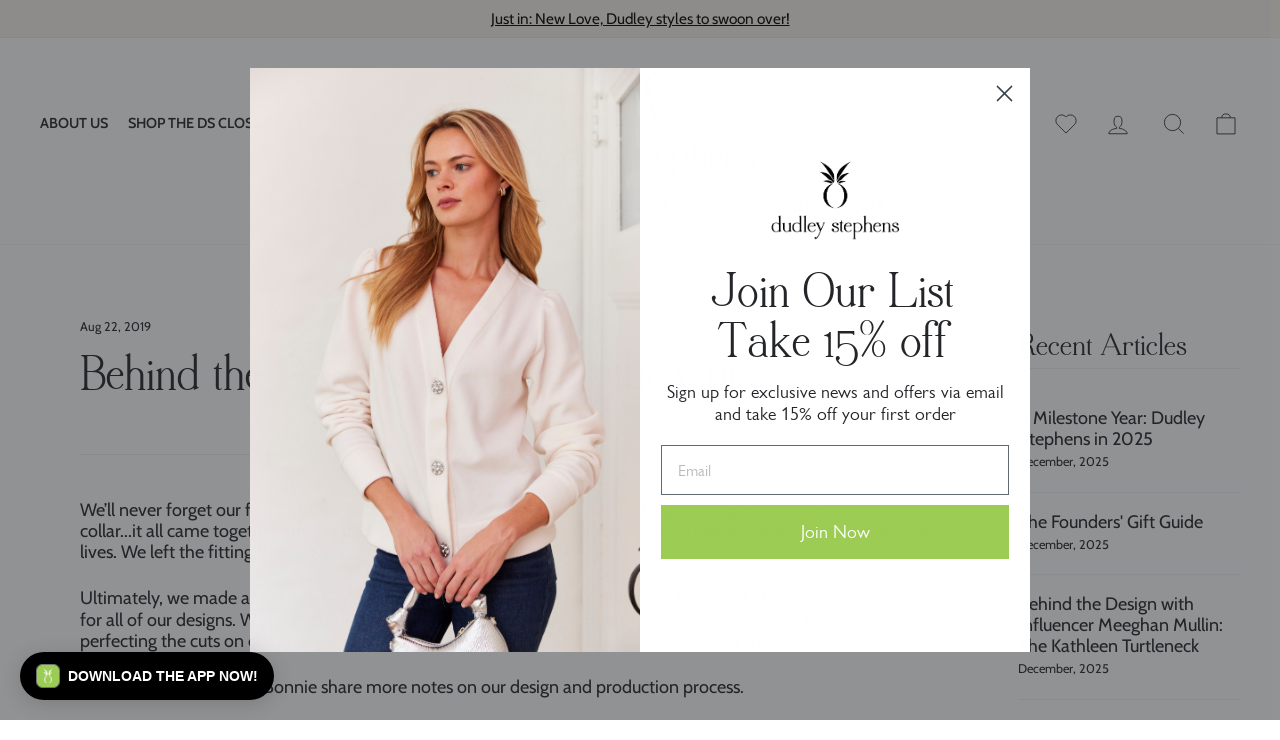

--- FILE ---
content_type: text/html; charset=utf-8
request_url: https://www.dudley-stephens.com/blogs/pineapple-street/behind-the-designs-perfecting-the-cut
body_size: 64969
content:
<!doctype html>
<html class="no-js" lang="en" dir="ltr">
<head>
  <meta charset="utf-8">
  <meta http-equiv="X-UA-Compatible" content="IE=edge,chrome=1">
  <meta name="viewport" content="width=device-width,initial-scale=1">
  <meta name="theme-color" content="#9bcc56">
  <link rel="canonical" href="https://www.dudley-stephens.com/blogs/pineapple-street/behind-the-designs-perfecting-the-cut">
  <link rel="preconnect" href="https://cdn.shopify.com" crossorigin>
  <link rel="preconnect" href="https://fonts.shopifycdn.com" crossorigin>
  <link rel="dns-prefetch" href="https://productreviews.shopifycdn.com">
  <link rel="dns-prefetch" href="https://ajax.googleapis.com">
  <link rel="dns-prefetch" href="https://maps.googleapis.com">
  <link rel="dns-prefetch" href="https://maps.gstatic.com"><link rel="shortcut icon" href="//www.dudley-stephens.com/cdn/shop/files/Pineapple_Black_32x32.jpg?v=1613152579" type="image/png" /><title>Behind the Designs: Perfecting the Cut
&ndash; Dudley Stephens
</title>
<meta name="description" content="We’ll never forget our first Cobble Hill fittings. They were truly magical: the length, the pockets, the stand-up collar...it all came together and created a versatile, stylish, totally durable style that we knew would fit right into our lives. We left the fitting thinking we had to have that turtleneck, now!   Ultimat"><meta property="og:site_name" content="Dudley Stephens">
  <meta property="og:url" content="https://www.dudley-stephens.com/blogs/pineapple-street/behind-the-designs-perfecting-the-cut">
  <meta property="og:title" content="Behind the Designs: Perfecting the Cut">
  <meta property="og:type" content="article">
  <meta property="og:description" content="We’ll never forget our first Cobble Hill fittings. They were truly magical: the length, the pockets, the stand-up collar...it all came together and created a versatile, stylish, totally durable style that we knew would fit right into our lives. We left the fitting thinking we had to have that turtleneck, now!  
Ultimately, we made about five samples before arriving at the final Cobble Hill Turtleneck. Today, that’s the standard for all of our designs. We go into our factory in Brooklyn weekly for design meetings and fittings, painstakingly perfecting the cuts on our pieces until they reach that same must-have status we felt for the Cobble Hill.
Below, Lauren, Kaki and Bonnie share more notes on our design and production process.
Our closets call the styles.
We create styles missing from our own wardrobes. We don't make add-ons; we make staples. We curate and design what we think women actually need, to simplify closets everywhere. That’s what makes our approach unique: We don’t design large seasonal collections that come and go.  
Guided by that ethos, each piece is a labor of love—we spend so much time with them, they’re like children we send off to the world when we launch.

 
Fit is in how it feels.
We love how a turtleneck provides just the right amount of coverage, in a sleek way that lends total confidence. For our Cobble Hill Turtleneck design, we wanted a style that fit longer, with pockets and a statement-making collar.
We pull inspiration from everywhere, but our main inspiration is in how to work with our own bodies: What do we feel most confident wearing? What about a style makes us feel our best? Our design process is emotional—it’s not only about the art of the fit, but how that fit makes you feel. 

 
It’s all in the details.
We emphasize details: just the right length, tailored silhouettes, pockets, stand-up collars. We apply these design notes to each style the Dudley way. Our pet peeve is a turtleneck that won't stay up straight! Our pockets were also a must for style and practicality, for an outerwear feel that ups the versatility.  
Case in point: Developing our best-selling Pacific Vest (back this fall!) took multiple samples to make sure the collar and cut were just right. And of course, it has pockets as well. The details are what give it and other pieces immediate, comfortable confidence layered over easy basics.

 
By women, for women.
We truly appreciate when customers tell us what they think, good or bad! We read each email and consider every comment. When we heard a plea for more XXLs, we immediately revised production to amp up inventory. We constantly work to expand our style offerings, so women of all sizes can find what they love. And we fit and re-fit our styles to make them even better. 
We are moms, working women, friends, family. We are all in it together, and we want to keep this brand inclusive: a collaboration of many thoughts, ideas, designs. It's so important for our customers and community to feel heard, so if there is something you want to see, do tell! "><meta property="og:image" content="http://www.dudley-stephens.com/cdn/shop/articles/April17dudleystephens-43.jpg?v=1566419329">
    <meta property="og:image:secure_url" content="https://www.dudley-stephens.com/cdn/shop/articles/April17dudleystephens-43.jpg?v=1566419329">
    <meta property="og:image:width" content="1800">
    <meta property="og:image:height" content="2700"><meta name="twitter:site" content="@">
  <meta name="twitter:card" content="summary_large_image">
  <meta name="twitter:title" content="Behind the Designs: Perfecting the Cut">
  <meta name="twitter:description" content="We’ll never forget our first Cobble Hill fittings. They were truly magical: the length, the pockets, the stand-up collar...it all came together and created a versatile, stylish, totally durable style that we knew would fit right into our lives. We left the fitting thinking we had to have that turtleneck, now!  
Ultimately, we made about five samples before arriving at the final Cobble Hill Turtleneck. Today, that’s the standard for all of our designs. We go into our factory in Brooklyn weekly for design meetings and fittings, painstakingly perfecting the cuts on our pieces until they reach that same must-have status we felt for the Cobble Hill.
Below, Lauren, Kaki and Bonnie share more notes on our design and production process.
Our closets call the styles.
We create styles missing from our own wardrobes. We don't make add-ons; we make staples. We curate and design what we think women actually need, to simplify closets everywhere. That’s what makes our approach unique: We don’t design large seasonal collections that come and go.  
Guided by that ethos, each piece is a labor of love—we spend so much time with them, they’re like children we send off to the world when we launch.

 
Fit is in how it feels.
We love how a turtleneck provides just the right amount of coverage, in a sleek way that lends total confidence. For our Cobble Hill Turtleneck design, we wanted a style that fit longer, with pockets and a statement-making collar.
We pull inspiration from everywhere, but our main inspiration is in how to work with our own bodies: What do we feel most confident wearing? What about a style makes us feel our best? Our design process is emotional—it’s not only about the art of the fit, but how that fit makes you feel. 

 
It’s all in the details.
We emphasize details: just the right length, tailored silhouettes, pockets, stand-up collars. We apply these design notes to each style the Dudley way. Our pet peeve is a turtleneck that won't stay up straight! Our pockets were also a must for style and practicality, for an outerwear feel that ups the versatility.  
Case in point: Developing our best-selling Pacific Vest (back this fall!) took multiple samples to make sure the collar and cut were just right. And of course, it has pockets as well. The details are what give it and other pieces immediate, comfortable confidence layered over easy basics.

 
By women, for women.
We truly appreciate when customers tell us what they think, good or bad! We read each email and consider every comment. When we heard a plea for more XXLs, we immediately revised production to amp up inventory. We constantly work to expand our style offerings, so women of all sizes can find what they love. And we fit and re-fit our styles to make them even better. 
We are moms, working women, friends, family. We are all in it together, and we want to keep this brand inclusive: a collaboration of many thoughts, ideas, designs. It's so important for our customers and community to feel heard, so if there is something you want to see, do tell! ">
<style data-shopify>@font-face {
  font-family: Cabin;
  font-weight: 600;
  font-style: normal;
  font-display: swap;
  src: url("//www.dudley-stephens.com/cdn/fonts/cabin/cabin_n6.c6b1e64927bbec1c65aab7077888fb033480c4f7.woff2") format("woff2"),
       url("//www.dudley-stephens.com/cdn/fonts/cabin/cabin_n6.6c2e65d54c893ad9f1390da3b810b8e6cf976a4f.woff") format("woff");
}

  @font-face {
  font-family: Cabin;
  font-weight: 400;
  font-style: normal;
  font-display: swap;
  src: url("//www.dudley-stephens.com/cdn/fonts/cabin/cabin_n4.cefc6494a78f87584a6f312fea532919154f66fe.woff2") format("woff2"),
       url("//www.dudley-stephens.com/cdn/fonts/cabin/cabin_n4.8c16611b00f59d27f4b27ce4328dfe514ce77517.woff") format("woff");
}


  @font-face {
  font-family: Cabin;
  font-weight: 600;
  font-style: normal;
  font-display: swap;
  src: url("//www.dudley-stephens.com/cdn/fonts/cabin/cabin_n6.c6b1e64927bbec1c65aab7077888fb033480c4f7.woff2") format("woff2"),
       url("//www.dudley-stephens.com/cdn/fonts/cabin/cabin_n6.6c2e65d54c893ad9f1390da3b810b8e6cf976a4f.woff") format("woff");
}

  @font-face {
  font-family: Cabin;
  font-weight: 400;
  font-style: italic;
  font-display: swap;
  src: url("//www.dudley-stephens.com/cdn/fonts/cabin/cabin_i4.d89c1b32b09ecbc46c12781fcf7b2085f17c0be9.woff2") format("woff2"),
       url("//www.dudley-stephens.com/cdn/fonts/cabin/cabin_i4.0a521b11d0b69adfc41e22a263eec7c02aecfe99.woff") format("woff");
}

  @font-face {
  font-family: Cabin;
  font-weight: 600;
  font-style: italic;
  font-display: swap;
  src: url("//www.dudley-stephens.com/cdn/fonts/cabin/cabin_i6.f09e39e860dd73a664673caf87e5a0b93b584340.woff2") format("woff2"),
       url("//www.dudley-stephens.com/cdn/fonts/cabin/cabin_i6.5b37bf1fce036a7ee54dbf8fb86341d9c8883ee1.woff") format("woff");
}

</style><link href="//www.dudley-stephens.com/cdn/shop/t/285/assets/theme.css?v=157243711891063952951760552525" rel="stylesheet" type="text/css" media="all" />
<style data-shopify>:root {
    --typeHeaderPrimary: Cabin;
    --typeHeaderFallback: sans-serif;
    --typeHeaderSize: 50px;
    --typeHeaderWeight: 600;
    --typeHeaderLineHeight: 1.2;
    --typeHeaderSpacing: 0.0em;

    --typeBasePrimary:Cabin;
    --typeBaseFallback:sans-serif;
    --typeBaseSize: 18px;
    --typeBaseWeight: 400;
    --typeBaseSpacing: 0.0em;
    --typeBaseLineHeight: 1.2;
    --typeBaselineHeightMinus01: 1.1;

    --typeCollectionTitle: 20px;

    --iconWeight: 2px;
    --iconLinecaps: miter;

    
        --buttonRadius: 0;
    

    --colorGridOverlayOpacity: 0.0;
    }

    .placeholder-content {
    background-image: linear-gradient(100deg, rgba(0,0,0,0) 40%, rgba(0, 0, 0, 0.0) 63%, rgba(0,0,0,0) 79%);
    }</style><script>
    document.documentElement.className = document.documentElement.className.replace('no-js', 'js');

    window.theme = window.theme || {};
    theme.routes = {
      home: "/",
      cart: "/cart.js",
      cartPage: "/cart",
      cartAdd: "/cart/add.js",
      cartChange: "/cart/change.js",
      search: "/search",
      predictiveSearch: "/search/suggest"
    };
    theme.strings = {
      soldOut: "Sold Out",
      unavailable: "Unavailable",
      inStockLabel: "In stock, ready to ship",
      oneStockLabel: "Low stock - [count] item left",
      otherStockLabel: "Low stock - [count] items left",
      willNotShipUntil: "Ready to ship [date]",
      willBeInStockAfter: "Back in stock [date]",
      waitingForStock: "Inventory on the way",
      savePrice: "Save [saved_amount]",
      cartEmpty: "Your cart is currently empty.",
      cartTermsConfirmation: "You must agree with the terms and conditions of sales to check out",
      searchCollections: "Collections",
      searchPages: "Pages",
      searchArticles: "Articles",
      productFrom: "from ",
      maxQuantity: "You can only have [quantity] of [title] in your cart.",
      monogramErrorMessage: "Finish customizing"
    };
    theme.settings = {
      cartType: "drawer",
      isCustomerTemplate: false,
      moneyFormat: "${{amount}}",
      saveType: "dollar",
      productImageSize: "natural",
      productImageCover: false,
      predictiveSearch: true,
      predictiveSearchType: null,
      predictiveSearchVendor: false,
      predictiveSearchPrice: false,
      quickView: true,
      themeName: 'Impulse',
      themeVersion: "7.4.0"
    };
    theme.gwpData = {
      enabled: false,
      tierData: [
        {
          threshold: 0,
          productIdsArray: [],
          underMessageTemplate: "",
          overMessageTemplate: "",
        },
        {
          threshold: 0,
          productIdsArray: [],
          underMessageTemplate: "",
          overMessageTemplate: "",
        },
      ]
    }
  </script>

  <script>window.performance && window.performance.mark && window.performance.mark('shopify.content_for_header.start');</script><meta name="google-site-verification" content="9mtMWFs_4pTJSPfEuysaaDZplUMCEY95Yz18QW4VmsA">
<meta id="shopify-digital-wallet" name="shopify-digital-wallet" content="/8332853/digital_wallets/dialog">
<meta name="shopify-checkout-api-token" content="1d7a93b619ff2c697dfb5affa6999ade">
<meta id="in-context-paypal-metadata" data-shop-id="8332853" data-venmo-supported="true" data-environment="production" data-locale="en_US" data-paypal-v4="true" data-currency="USD">
<link rel="alternate" type="application/atom+xml" title="Feed" href="/blogs/pineapple-street.atom" />
<link rel="alternate" hreflang="x-default" href="https://www.dudley-stephens.com/blogs/pineapple-street/behind-the-designs-perfecting-the-cut">
<link rel="alternate" hreflang="en-GB" href="https://www.dudley-stephens.com/en-gb/blogs/pineapple-street/behind-the-designs-perfecting-the-cut">
<link rel="alternate" hreflang="en-CA" href="https://www.dudley-stephens.com/en-ca/blogs/pineapple-street/behind-the-designs-perfecting-the-cut">
<link rel="alternate" hreflang="en-DE" href="https://www.dudley-stephens.com/en-de/blogs/pineapple-street/behind-the-designs-perfecting-the-cut">
<link rel="alternate" hreflang="en-US" href="https://www.dudley-stephens.com/blogs/pineapple-street/behind-the-designs-perfecting-the-cut">
<script async="async" src="/checkouts/internal/preloads.js?locale=en-US"></script>
<link rel="preconnect" href="https://shop.app" crossorigin="anonymous">
<script async="async" src="https://shop.app/checkouts/internal/preloads.js?locale=en-US&shop_id=8332853" crossorigin="anonymous"></script>
<script id="apple-pay-shop-capabilities" type="application/json">{"shopId":8332853,"countryCode":"US","currencyCode":"USD","merchantCapabilities":["supports3DS"],"merchantId":"gid:\/\/shopify\/Shop\/8332853","merchantName":"Dudley Stephens","requiredBillingContactFields":["postalAddress","email"],"requiredShippingContactFields":["postalAddress","email"],"shippingType":"shipping","supportedNetworks":["visa","masterCard","amex","discover","elo","jcb"],"total":{"type":"pending","label":"Dudley Stephens","amount":"1.00"},"shopifyPaymentsEnabled":true,"supportsSubscriptions":true}</script>
<script id="shopify-features" type="application/json">{"accessToken":"1d7a93b619ff2c697dfb5affa6999ade","betas":["rich-media-storefront-analytics"],"domain":"www.dudley-stephens.com","predictiveSearch":true,"shopId":8332853,"locale":"en"}</script>
<script>var Shopify = Shopify || {};
Shopify.shop = "dudley-stephens.myshopify.com";
Shopify.locale = "en";
Shopify.currency = {"active":"USD","rate":"1.0"};
Shopify.country = "US";
Shopify.theme = {"name":"[PATANE] Dudley Stephens v3.0.0","id":124638363690,"schema_name":"Impulse","schema_version":"7.4.1","theme_store_id":null,"role":"main"};
Shopify.theme.handle = "null";
Shopify.theme.style = {"id":null,"handle":null};
Shopify.cdnHost = "www.dudley-stephens.com/cdn";
Shopify.routes = Shopify.routes || {};
Shopify.routes.root = "/";</script>
<script type="module">!function(o){(o.Shopify=o.Shopify||{}).modules=!0}(window);</script>
<script>!function(o){function n(){var o=[];function n(){o.push(Array.prototype.slice.apply(arguments))}return n.q=o,n}var t=o.Shopify=o.Shopify||{};t.loadFeatures=n(),t.autoloadFeatures=n()}(window);</script>
<script>
  window.ShopifyPay = window.ShopifyPay || {};
  window.ShopifyPay.apiHost = "shop.app\/pay";
  window.ShopifyPay.redirectState = null;
</script>
<script id="shop-js-analytics" type="application/json">{"pageType":"article"}</script>
<script defer="defer" async type="module" src="//www.dudley-stephens.com/cdn/shopifycloud/shop-js/modules/v2/client.init-shop-cart-sync_BT-GjEfc.en.esm.js"></script>
<script defer="defer" async type="module" src="//www.dudley-stephens.com/cdn/shopifycloud/shop-js/modules/v2/chunk.common_D58fp_Oc.esm.js"></script>
<script defer="defer" async type="module" src="//www.dudley-stephens.com/cdn/shopifycloud/shop-js/modules/v2/chunk.modal_xMitdFEc.esm.js"></script>
<script type="module">
  await import("//www.dudley-stephens.com/cdn/shopifycloud/shop-js/modules/v2/client.init-shop-cart-sync_BT-GjEfc.en.esm.js");
await import("//www.dudley-stephens.com/cdn/shopifycloud/shop-js/modules/v2/chunk.common_D58fp_Oc.esm.js");
await import("//www.dudley-stephens.com/cdn/shopifycloud/shop-js/modules/v2/chunk.modal_xMitdFEc.esm.js");

  window.Shopify.SignInWithShop?.initShopCartSync?.({"fedCMEnabled":true,"windoidEnabled":true});

</script>
<script>
  window.Shopify = window.Shopify || {};
  if (!window.Shopify.featureAssets) window.Shopify.featureAssets = {};
  window.Shopify.featureAssets['shop-js'] = {"shop-cart-sync":["modules/v2/client.shop-cart-sync_DZOKe7Ll.en.esm.js","modules/v2/chunk.common_D58fp_Oc.esm.js","modules/v2/chunk.modal_xMitdFEc.esm.js"],"init-fed-cm":["modules/v2/client.init-fed-cm_B6oLuCjv.en.esm.js","modules/v2/chunk.common_D58fp_Oc.esm.js","modules/v2/chunk.modal_xMitdFEc.esm.js"],"shop-cash-offers":["modules/v2/client.shop-cash-offers_D2sdYoxE.en.esm.js","modules/v2/chunk.common_D58fp_Oc.esm.js","modules/v2/chunk.modal_xMitdFEc.esm.js"],"shop-login-button":["modules/v2/client.shop-login-button_QeVjl5Y3.en.esm.js","modules/v2/chunk.common_D58fp_Oc.esm.js","modules/v2/chunk.modal_xMitdFEc.esm.js"],"pay-button":["modules/v2/client.pay-button_DXTOsIq6.en.esm.js","modules/v2/chunk.common_D58fp_Oc.esm.js","modules/v2/chunk.modal_xMitdFEc.esm.js"],"shop-button":["modules/v2/client.shop-button_DQZHx9pm.en.esm.js","modules/v2/chunk.common_D58fp_Oc.esm.js","modules/v2/chunk.modal_xMitdFEc.esm.js"],"avatar":["modules/v2/client.avatar_BTnouDA3.en.esm.js"],"init-windoid":["modules/v2/client.init-windoid_CR1B-cfM.en.esm.js","modules/v2/chunk.common_D58fp_Oc.esm.js","modules/v2/chunk.modal_xMitdFEc.esm.js"],"init-shop-for-new-customer-accounts":["modules/v2/client.init-shop-for-new-customer-accounts_C_vY_xzh.en.esm.js","modules/v2/client.shop-login-button_QeVjl5Y3.en.esm.js","modules/v2/chunk.common_D58fp_Oc.esm.js","modules/v2/chunk.modal_xMitdFEc.esm.js"],"init-shop-email-lookup-coordinator":["modules/v2/client.init-shop-email-lookup-coordinator_BI7n9ZSv.en.esm.js","modules/v2/chunk.common_D58fp_Oc.esm.js","modules/v2/chunk.modal_xMitdFEc.esm.js"],"init-shop-cart-sync":["modules/v2/client.init-shop-cart-sync_BT-GjEfc.en.esm.js","modules/v2/chunk.common_D58fp_Oc.esm.js","modules/v2/chunk.modal_xMitdFEc.esm.js"],"shop-toast-manager":["modules/v2/client.shop-toast-manager_DiYdP3xc.en.esm.js","modules/v2/chunk.common_D58fp_Oc.esm.js","modules/v2/chunk.modal_xMitdFEc.esm.js"],"init-customer-accounts":["modules/v2/client.init-customer-accounts_D9ZNqS-Q.en.esm.js","modules/v2/client.shop-login-button_QeVjl5Y3.en.esm.js","modules/v2/chunk.common_D58fp_Oc.esm.js","modules/v2/chunk.modal_xMitdFEc.esm.js"],"init-customer-accounts-sign-up":["modules/v2/client.init-customer-accounts-sign-up_iGw4briv.en.esm.js","modules/v2/client.shop-login-button_QeVjl5Y3.en.esm.js","modules/v2/chunk.common_D58fp_Oc.esm.js","modules/v2/chunk.modal_xMitdFEc.esm.js"],"shop-follow-button":["modules/v2/client.shop-follow-button_CqMgW2wH.en.esm.js","modules/v2/chunk.common_D58fp_Oc.esm.js","modules/v2/chunk.modal_xMitdFEc.esm.js"],"checkout-modal":["modules/v2/client.checkout-modal_xHeaAweL.en.esm.js","modules/v2/chunk.common_D58fp_Oc.esm.js","modules/v2/chunk.modal_xMitdFEc.esm.js"],"shop-login":["modules/v2/client.shop-login_D91U-Q7h.en.esm.js","modules/v2/chunk.common_D58fp_Oc.esm.js","modules/v2/chunk.modal_xMitdFEc.esm.js"],"lead-capture":["modules/v2/client.lead-capture_BJmE1dJe.en.esm.js","modules/v2/chunk.common_D58fp_Oc.esm.js","modules/v2/chunk.modal_xMitdFEc.esm.js"],"payment-terms":["modules/v2/client.payment-terms_Ci9AEqFq.en.esm.js","modules/v2/chunk.common_D58fp_Oc.esm.js","modules/v2/chunk.modal_xMitdFEc.esm.js"]};
</script>
<script>(function() {
  var isLoaded = false;
  function asyncLoad() {
    if (isLoaded) return;
    isLoaded = true;
    var urls = ["https:\/\/cdn-loyalty.yotpo.com\/loader\/qM5x3tstHllz2X1MSpMslg.js?shop=dudley-stephens.myshopify.com","https:\/\/cookie-bar.conversionbear.com\/script?app=cookie_consent\u0026shop=dudley-stephens.myshopify.com","\/\/staticw2.yotpo.com\/0051YVGCIXOxvZsbkKu9J5dI98qk8g8FjX5pdQ25\/widget.js?shop=dudley-stephens.myshopify.com","https:\/\/assets.tapcart.com\/__tc-ck-loader\/index.js?appId=BG3GzC47jY\u0026environment=production\u0026shop=dudley-stephens.myshopify.com","https:\/\/container.pepperjam.com\/2991682514.js?shop=dudley-stephens.myshopify.com","https:\/\/config.gorgias.chat\/bundle-loader\/01GYCBR4HG4DT4J058M3EW5W2A?source=shopify1click\u0026shop=dudley-stephens.myshopify.com","https:\/\/bundle.dyn-rev.app\/loader.js?g_cvt_id=c9bdd03f-f0ae-4f6a-80b9-7d90a19016cf\u0026shop=dudley-stephens.myshopify.com","https:\/\/shopify-extension.getredo.com\/main.js?widget_id=gv72oiijc4t93j0\u0026shop=dudley-stephens.myshopify.com","https:\/\/cdn.rebuyengine.com\/onsite\/js\/rebuy.js?shop=dudley-stephens.myshopify.com","https:\/\/chat-widget.getredo.com\/widget.js?widgetId=gv72oiijc4t93j0\u0026shop=dudley-stephens.myshopify.com","https:\/\/cdn.tapcart.com\/webbridge-sdk\/webbridge.umd.js?shop=dudley-stephens.myshopify.com"];
    for (var i = 0; i < urls.length; i++) {
      var s = document.createElement('script');
      s.type = 'text/javascript';
      s.async = true;
      s.src = urls[i];
      var x = document.getElementsByTagName('script')[0];
      x.parentNode.insertBefore(s, x);
    }
  };
  if(window.attachEvent) {
    window.attachEvent('onload', asyncLoad);
  } else {
    window.addEventListener('load', asyncLoad, false);
  }
})();</script>
<script id="__st">var __st={"a":8332853,"offset":-18000,"reqid":"125dd127-23e9-4471-b06e-ab68e6c86034-1769089988","pageurl":"www.dudley-stephens.com\/blogs\/pineapple-street\/behind-the-designs-perfecting-the-cut","s":"articles-22773530666","u":"c9a5912dcaaa","p":"article","rtyp":"article","rid":22773530666};</script>
<script>window.ShopifyPaypalV4VisibilityTracking = true;</script>
<script id="captcha-bootstrap">!function(){'use strict';const t='contact',e='account',n='new_comment',o=[[t,t],['blogs',n],['comments',n],[t,'customer']],c=[[e,'customer_login'],[e,'guest_login'],[e,'recover_customer_password'],[e,'create_customer']],r=t=>t.map((([t,e])=>`form[action*='/${t}']:not([data-nocaptcha='true']) input[name='form_type'][value='${e}']`)).join(','),a=t=>()=>t?[...document.querySelectorAll(t)].map((t=>t.form)):[];function s(){const t=[...o],e=r(t);return a(e)}const i='password',u='form_key',d=['recaptcha-v3-token','g-recaptcha-response','h-captcha-response',i],f=()=>{try{return window.sessionStorage}catch{return}},m='__shopify_v',_=t=>t.elements[u];function p(t,e,n=!1){try{const o=window.sessionStorage,c=JSON.parse(o.getItem(e)),{data:r}=function(t){const{data:e,action:n}=t;return t[m]||n?{data:e,action:n}:{data:t,action:n}}(c);for(const[e,n]of Object.entries(r))t.elements[e]&&(t.elements[e].value=n);n&&o.removeItem(e)}catch(o){console.error('form repopulation failed',{error:o})}}const l='form_type',E='cptcha';function T(t){t.dataset[E]=!0}const w=window,h=w.document,L='Shopify',v='ce_forms',y='captcha';let A=!1;((t,e)=>{const n=(g='f06e6c50-85a8-45c8-87d0-21a2b65856fe',I='https://cdn.shopify.com/shopifycloud/storefront-forms-hcaptcha/ce_storefront_forms_captcha_hcaptcha.v1.5.2.iife.js',D={infoText:'Protected by hCaptcha',privacyText:'Privacy',termsText:'Terms'},(t,e,n)=>{const o=w[L][v],c=o.bindForm;if(c)return c(t,g,e,D).then(n);var r;o.q.push([[t,g,e,D],n]),r=I,A||(h.body.append(Object.assign(h.createElement('script'),{id:'captcha-provider',async:!0,src:r})),A=!0)});var g,I,D;w[L]=w[L]||{},w[L][v]=w[L][v]||{},w[L][v].q=[],w[L][y]=w[L][y]||{},w[L][y].protect=function(t,e){n(t,void 0,e),T(t)},Object.freeze(w[L][y]),function(t,e,n,w,h,L){const[v,y,A,g]=function(t,e,n){const i=e?o:[],u=t?c:[],d=[...i,...u],f=r(d),m=r(i),_=r(d.filter((([t,e])=>n.includes(e))));return[a(f),a(m),a(_),s()]}(w,h,L),I=t=>{const e=t.target;return e instanceof HTMLFormElement?e:e&&e.form},D=t=>v().includes(t);t.addEventListener('submit',(t=>{const e=I(t);if(!e)return;const n=D(e)&&!e.dataset.hcaptchaBound&&!e.dataset.recaptchaBound,o=_(e),c=g().includes(e)&&(!o||!o.value);(n||c)&&t.preventDefault(),c&&!n&&(function(t){try{if(!f())return;!function(t){const e=f();if(!e)return;const n=_(t);if(!n)return;const o=n.value;o&&e.removeItem(o)}(t);const e=Array.from(Array(32),(()=>Math.random().toString(36)[2])).join('');!function(t,e){_(t)||t.append(Object.assign(document.createElement('input'),{type:'hidden',name:u})),t.elements[u].value=e}(t,e),function(t,e){const n=f();if(!n)return;const o=[...t.querySelectorAll(`input[type='${i}']`)].map((({name:t})=>t)),c=[...d,...o],r={};for(const[a,s]of new FormData(t).entries())c.includes(a)||(r[a]=s);n.setItem(e,JSON.stringify({[m]:1,action:t.action,data:r}))}(t,e)}catch(e){console.error('failed to persist form',e)}}(e),e.submit())}));const S=(t,e)=>{t&&!t.dataset[E]&&(n(t,e.some((e=>e===t))),T(t))};for(const o of['focusin','change'])t.addEventListener(o,(t=>{const e=I(t);D(e)&&S(e,y())}));const B=e.get('form_key'),M=e.get(l),P=B&&M;t.addEventListener('DOMContentLoaded',(()=>{const t=y();if(P)for(const e of t)e.elements[l].value===M&&p(e,B);[...new Set([...A(),...v().filter((t=>'true'===t.dataset.shopifyCaptcha))])].forEach((e=>S(e,t)))}))}(h,new URLSearchParams(w.location.search),n,t,e,['guest_login'])})(!0,!0)}();</script>
<script integrity="sha256-4kQ18oKyAcykRKYeNunJcIwy7WH5gtpwJnB7kiuLZ1E=" data-source-attribution="shopify.loadfeatures" defer="defer" src="//www.dudley-stephens.com/cdn/shopifycloud/storefront/assets/storefront/load_feature-a0a9edcb.js" crossorigin="anonymous"></script>
<script crossorigin="anonymous" defer="defer" src="//www.dudley-stephens.com/cdn/shopifycloud/storefront/assets/shopify_pay/storefront-65b4c6d7.js?v=20250812"></script>
<script data-source-attribution="shopify.dynamic_checkout.dynamic.init">var Shopify=Shopify||{};Shopify.PaymentButton=Shopify.PaymentButton||{isStorefrontPortableWallets:!0,init:function(){window.Shopify.PaymentButton.init=function(){};var t=document.createElement("script");t.src="https://www.dudley-stephens.com/cdn/shopifycloud/portable-wallets/latest/portable-wallets.en.js",t.type="module",document.head.appendChild(t)}};
</script>
<script data-source-attribution="shopify.dynamic_checkout.buyer_consent">
  function portableWalletsHideBuyerConsent(e){var t=document.getElementById("shopify-buyer-consent"),n=document.getElementById("shopify-subscription-policy-button");t&&n&&(t.classList.add("hidden"),t.setAttribute("aria-hidden","true"),n.removeEventListener("click",e))}function portableWalletsShowBuyerConsent(e){var t=document.getElementById("shopify-buyer-consent"),n=document.getElementById("shopify-subscription-policy-button");t&&n&&(t.classList.remove("hidden"),t.removeAttribute("aria-hidden"),n.addEventListener("click",e))}window.Shopify?.PaymentButton&&(window.Shopify.PaymentButton.hideBuyerConsent=portableWalletsHideBuyerConsent,window.Shopify.PaymentButton.showBuyerConsent=portableWalletsShowBuyerConsent);
</script>
<script data-source-attribution="shopify.dynamic_checkout.cart.bootstrap">document.addEventListener("DOMContentLoaded",(function(){function t(){return document.querySelector("shopify-accelerated-checkout-cart, shopify-accelerated-checkout")}if(t())Shopify.PaymentButton.init();else{new MutationObserver((function(e,n){t()&&(Shopify.PaymentButton.init(),n.disconnect())})).observe(document.body,{childList:!0,subtree:!0})}}));
</script>
<link id="shopify-accelerated-checkout-styles" rel="stylesheet" media="screen" href="https://www.dudley-stephens.com/cdn/shopifycloud/portable-wallets/latest/accelerated-checkout-backwards-compat.css" crossorigin="anonymous">
<style id="shopify-accelerated-checkout-cart">
        #shopify-buyer-consent {
  margin-top: 1em;
  display: inline-block;
  width: 100%;
}

#shopify-buyer-consent.hidden {
  display: none;
}

#shopify-subscription-policy-button {
  background: none;
  border: none;
  padding: 0;
  text-decoration: underline;
  font-size: inherit;
  cursor: pointer;
}

#shopify-subscription-policy-button::before {
  box-shadow: none;
}

      </style>

<script>window.performance && window.performance.mark && window.performance.mark('shopify.content_for_header.end');</script>

  <script src="//www.dudley-stephens.com/cdn/shop/t/285/assets/vendor-scripts-v11.js" defer="defer"></script><link rel="stylesheet" href="//www.dudley-stephens.com/cdn/shop/t/285/assets/country-flags.css"><script src="//www.dudley-stephens.com/cdn/shop/t/285/assets/theme.js?v=17101483760170263861724979295" defer="defer"></script>
  <script src="//www.dudley-stephens.com/cdn/shop/t/285/assets/custom.js?v=155014629276555968361734637594" defer="defer"></script>

  

  
  <script src="https://cdn-widgetsrepository.yotpo.com/v1/loader/0051YVGCIXOxvZsbkKu9J5dI98qk8g8FjX5pdQ25" async></script>
  
  
  <div id="shopify-section-swatch-colors" class="shopify-section"><style>.color-swatch--americana-patchwork {
    background-color: ;background-image: url(//www.dudley-stephens.com/cdn/shop/files/Americana_50x50.jpg?v=1695736992);}
  
    .monogram-swatch--americana-patchwork {
      background-image: url(//www.dudley-stephens.com/cdn/shop/files/Americana_1000x1000.jpg?v=1695736992);
      background-size: cover;
    }
    .monogram-swatch--americana-patchwork img {
      visibility: hidden;
    }.color-swatch--army-green {
    background-color: #676b56;}
  
    .monogram-swatch--army-green {
      background-image: url(//www.dudley-stephens.com/cdn/shop/files/PARK_SLOPE_VELLO_ARMY_GREEN_084_1000x1000.jpg?v=1666793653);
      background-size: cover;
    }
    .monogram-swatch--army-green img {
      visibility: hidden;
    }.color-swatch--army-green-navy {
    background-color: ;background-image: url(//www.dudley-stephens.com/cdn/shop/files/army-green-navy_50x50.jpg?v=1721145230);}
  .color-swatch--basil {
    background-color: #a5b392;}
  
    .monogram-swatch--basil {
      background-image: url(//www.dudley-stephens.com/cdn/shop/files/F47CC40B-CD2F-463E-B79D-469E0A236C48_1_201_a_1000x1000.jpg?v=1664915421);
      background-size: cover;
    }
    .monogram-swatch--basil img {
      visibility: hidden;
    }.color-swatch--basil-cream {
    background-color: ;background-image: url(//www.dudley-stephens.com/cdn/shop/files/basil-cream_50x50.jpg?v=1725632851);}
  .color-swatch--berry {
    background-color: #a52451;}
  
    .monogram-swatch--berry {
      background-image: url(//www.dudley-stephens.com/cdn/shop/files/Berry_Vello_1000x1000.jpg?v=1693946352);
      background-size: cover;
    }
    .monogram-swatch--berry img {
      visibility: hidden;
    }.color-swatch--berry-cream {
    background-color: ;background-image: url(//www.dudley-stephens.com/cdn/shop/files/berry-cream_50x50.png?v=1750946770);}
  .color-swatch--berry-navy {
    background-color: ;background-image: url(//www.dudley-stephens.com/cdn/shop/files/berry-navy_50x50.png?v=1750946815);}
  .color-swatch--black {
    background-color: #000000;}
  
    .monogram-swatch--black {
      background-image: url(//www.dudley-stephens.com/cdn/shop/files/black_1000x1000.jpg?v=1650381621);
      background-size: cover;
    }
    .monogram-swatch--black img {
      visibility: hidden;
    }.color-swatch--black-camel-placed-stripe {
    background-color: ;background-image: url(//www.dudley-stephens.com/cdn/shop/files/black-camel-placed-stripe_50x50.png?v=1768242607);}
  .color-swatch--black-cobalt {
    background-color: ;background-image: url(//www.dudley-stephens.com/cdn/shop/files/black-cobalt_3e895876-10b6-4a4f-a057-666493860cf7_50x50.png?v=1644270329);}
  .color-swatch--black-cream-cabana-stripe {
    background-color: ;background-image: url(//www.dudley-stephens.com/cdn/shop/files/black-cream-cabana-stripe_50x50.jpg?v=1712671575);}
  .color-swatch--black-cream-first-blush {
    background-color: ;background-image: url(//www.dudley-stephens.com/cdn/shop/files/black-cream-first-blush_50x50.jpg?v=1736273199);}
  
    .monogram-swatch--black-cream-first-blush {
      background-image: url(//www.dudley-stephens.com/cdn/shop/files/Black_Terry_Monogram_Swatch_1000x1000.png?v=1740518975);
      background-size: cover;
    }
    .monogram-swatch--black-cream-first-blush img {
      visibility: hidden;
    }.color-swatch--black-cream-wide-stripe {
    background-color: ;background-image: url(//www.dudley-stephens.com/cdn/shop/files/Black_Cream_50x50.jpg?v=1669648772);}
  .color-swatch--black-dudley-green {
    background-color: ;background-image: url(//www.dudley-stephens.com/cdn/shop/files/black-dudley-green_50x50.jpg?v=1721145208);}
  .color-swatch--black-navy {
    background-color: rgba(0,0,0,0);background-image: url(//www.dudley-stephens.com/cdn/shop/files/black-navy_50x50.png?v=1644269656);}
  .color-swatch--black-neon-pink {
    background-color: ;background-image: url(//www.dudley-stephens.com/cdn/shop/files/black-neon-pink_50x50.png?v=1644269867);}
  .color-swatch--black-neon-pink-neon-yellow {
    background-color: ;background-image: url(//www.dudley-stephens.com/cdn/shop/files/black-neon-pink-neon-yellow_1_50x50.png?v=1644270038);}
  .color-swatch--black-cream {
    background-color: rgba(0,0,0,0);background-image: url(//www.dudley-stephens.com/cdn/shop/files/black-cream_c764cb61-cd53-49d7-9a10-9463be680507_50x50.jpg?v=1727121891);}
  .color-swatch--black-white {
    background-color: ;background-image: url(//www.dudley-stephens.com/cdn/shop/files/black-white_50x50.png?v=1644269422);}
  .color-swatch--blue-cabana-stripe {
    background-color: ;background-image: url(//www.dudley-stephens.com/cdn/shop/files/BlueCabanaStripe_50x50.jpg?v=1681826905);}
  .color-swatch--blue-camo {
    background-color: ;background-image: url(//www.dudley-stephens.com/cdn/shop/files/blue-camo_e2ec0c3f-5045-4053-92a2-2f6fc6e21029_50x50.png?v=1693947274);}
  
    .monogram-swatch--blue-camo {
      background-image: url(//www.dudley-stephens.com/cdn/shop/files/Blue_Camo_Terry_1000x1000.jpg?v=1693947373);
      background-size: cover;
    }
    .monogram-swatch--blue-camo img {
      visibility: hidden;
    }.color-swatch--blue-floral {
    background-color: ;background-image: url(//www.dudley-stephens.com/cdn/shop/files/blue-floral_50x50.png?v=1702410077);}
  
    .monogram-swatch--blue-floral {
      background-image: url(//www.dudley-stephens.com/cdn/shop/files/Blue_Floral_Monogram_Swatch_1000x1000.png?v=1710857296);
      background-size: cover;
    }
    .monogram-swatch--blue-floral img {
      visibility: hidden;
    }.color-swatch--blue-pinstripe {
    background-color: ;background-image: url(//www.dudley-stephens.com/cdn/shop/files/blue-pinstripe_50x50.png?v=1710179433);}
  .color-swatch--blue-pinstripe-with-red-hearts {
    background-color: ;background-image: url(//www.dudley-stephens.com/cdn/shop/files/blue-pinstripe-with-red-hearts_50x50.png?v=1767983395);}
  .color-swatch--blue-stripe {
    background-color: ;background-image: url(//www.dudley-stephens.com/cdn/shop/files/blue-stripe_50x50.jpg?v=1614397990);}
  .color-swatch--blush {
    background-color: #dec1bd;}
  .color-swatch--bright-pink {
    background-color: #f91ce2;}
  .color-swatch--bubble-gum-pink {
    background-color: #ef5ba1;}
  
    .monogram-swatch--bubble-gum-pink {
      background-image: url(//www.dudley-stephens.com/cdn/shop/files/Screen_Shot_2022-06-02_at_1.36.11_PM_258fae7c-fb8c-498b-b203-4b1865a2e085_1000x1000.jpg?v=1654191507);
      background-size: cover;
    }
    .monogram-swatch--bubble-gum-pink img {
      visibility: hidden;
    }.color-swatch--bubble-gum-pink-pink {
    background-color: ;background-image: url(//www.dudley-stephens.com/cdn/shop/files/bubble-gum-pink-pink_50x50.png?v=1644269308);}
  .color-swatch--bundles-of-joy {
    background-color: #8fc9b8;}
  
    .monogram-swatch--bundles-of-joy {
      background-image: url(//www.dudley-stephens.com/cdn/shop/files/Bundles_of_Joy_Monogram_Swatch_1000x1000.png?v=1740518040);
      background-size: cover;
    }
    .monogram-swatch--bundles-of-joy img {
      visibility: hidden;
    }.color-swatch--burgundy {
    background-color: #9d3f49;}
  
    .monogram-swatch--burgundy {
      background-image: url(//www.dudley-stephens.com/cdn/shop/files/Burgundy_Monogram_Fabric_Swatch_1000x1000.png?v=1698096243);
      background-size: cover;
    }
    .monogram-swatch--burgundy img {
      visibility: hidden;
    }.color-swatch--burgundy-prism-pink {
    background-color: ;background-image: url(//www.dudley-stephens.com/cdn/shop/files/burgundy-prism-pink_50x50.png?v=1764010304);}
  .color-swatch--burgundy-multi {
    background-color: ;background-image: url(//www.dudley-stephens.com/cdn/shop/files/burgundy-multi_50x50.png?v=1761767682);}
  .color-swatch--buttercream {
    background-color: #f1dda6;}
  
    .monogram-swatch--buttercream {
      background-image: url(//www.dudley-stephens.com/cdn/shop/files/F48741A1-917E-459B-8E2E-7B90CD5B57CF_1_201_a_1000x1000.jpg?v=1664915411);
      background-size: cover;
    }
    .monogram-swatch--buttercream img {
      visibility: hidden;
    }.color-swatch--camel {
    background-color: #eac199;}
  
    .monogram-swatch--camel {
      background-image: url(//www.dudley-stephens.com/cdn/shop/files/Camel_Vello_Monogram_Swatch_1_bc2a8ea8-9b6a-49b2-aaa6-a524851cda86_1000x1000.png?v=1759718373);
      background-size: cover;
    }
    .monogram-swatch--camel img {
      visibility: hidden;
    }.color-swatch--camel-black-houndstooth {
    background-color: ;background-image: url(//www.dudley-stephens.com/cdn/shop/files/camel-black-houndstooth_50x50.png?v=1750946017);}
  
    .monogram-swatch--camel-black-houndstooth {
      background-image: url(//www.dudley-stephens.com/cdn/shop/files/Camel_Black_Houndstooth_Monogram_Swatch_1000x1000.jpg?v=1759719180);
      background-size: cover;
    }
    .monogram-swatch--camel-black-houndstooth img {
      visibility: hidden;
    }.color-swatch--camel-cobalt {
    background-color: ;background-image: url(//www.dudley-stephens.com/cdn/shop/files/camel-cobalt_50x50.jpg?v=1614398301);}
  .color-swatch--camel-cream {
    background-color: ;background-image: url(//www.dudley-stephens.com/cdn/shop/files/camel-cream_fe1ca414-23b5-41bd-99cc-6b7b9f77845f_50x50.png?v=1742496396);}
  .color-swatch--camel-multi {
    background-color: ;background-image: url(//www.dudley-stephens.com/cdn/shop/files/camel-multi_50x50.png?v=1761769633);}
  .color-swatch--camel-multi-stripe {
    background-color: ;background-image: url(//www.dudley-stephens.com/cdn/shop/files/camel-multi-stripe_50x50.png?v=1750946090);}
  
    .monogram-swatch--camel-multi-stripe {
      background-image: url(//www.dudley-stephens.com/cdn/shop/files/Camel_Multistripe_Monogram_Swatch_1000x1000.jpg?v=1759719994);
      background-size: cover;
    }
    .monogram-swatch--camel-multi-stripe img {
      visibility: hidden;
    }.color-swatch--camel-navy-heart-print {
    background-color: ;background-image: url(//www.dudley-stephens.com/cdn/shop/files/camel-navy-heart-print_50x50.png?v=1758590940);}
  .color-swatch--camel-navy-mariner-stripe {
    background-color: ;background-image: url(//www.dudley-stephens.com/cdn/shop/files/camel-navy-mariner-stripe_50x50.png?v=1750946120);}
  .color-swatch--camel-white {
    background-color: ;background-image: url(//www.dudley-stephens.com/cdn/shop/files/camel-white_50x50.png?v=1644269583);}
  .color-swatch--pink-camo {
    background-color: ;background-image: url(//www.dudley-stephens.com/cdn/shop/files/pink-camo_50x50.png?v=1742496595);}
  .color-swatch--camo {
    background-color: ;background-image: url(//www.dudley-stephens.com/cdn/shop/files/green-camo_50x50.png?v=1694013483);}
  .color-swatch--camp-stripe {
    background-color: ;background-image: url(//www.dudley-stephens.com/cdn/shop/files/camp-stripe_50x50.png?v=1694013426);}
  .color-swatch--canyon-road {
    background-color: ;background-image: url(//www.dudley-stephens.com/cdn/shop/files/canyon-road_0480e5cf-3f6d-4c9d-8f0f-c50ed8604512_50x50.png?v=1664287383);}
  .color-swatch--caramel {
    background-color: #d2ad89;}
  .color-swatch--celestial-blue {
    background-color: #2b6e8d;}
  
    .monogram-swatch--celestial-blue {
      background-image: url(//www.dudley-stephens.com/cdn/shop/files/EE003349-2523-42D6-B930-2603B20E0C76_1_201_a_1000x1000.jpg?v=1664915390);
      background-size: cover;
    }
    .monogram-swatch--celestial-blue img {
      visibility: hidden;
    }.color-swatch--celestial-blue-basil {
    background-color: ;background-image: url(//www.dudley-stephens.com/cdn/shop/files/celestial-blue-basil_9ca84978-dc85-4f39-b634-f5f0687acf11_50x50.png?v=1742497219);}
  .color-swatch--charcoal-grey {
    background-color: #6f7374;}
  .color-swatch--cherry-red {
    background-color: #bc2e3e;}
  
    .monogram-swatch--cherry-red {
      background-image: url(//www.dudley-stephens.com/cdn/shop/files/Cherry_Red_Vello_Monogram_Swatch_1000x1000.png?v=1759719321);
      background-size: cover;
    }
    .monogram-swatch--cherry-red img {
      visibility: hidden;
    }.color-swatch--chestnut {
    background-color: #584039;}
  .color-swatch--chevron {
    background-color: ;background-image: url(//www.dudley-stephens.com/cdn/shop/files/Screen_Shot_2020-01-27_at_4.03.14_PM_50x50.png?v=1614400186);}
  .color-swatch--chili-pepper-red {
    background-color: #77121b;}
  
    .monogram-swatch--chili-pepper-red {
      background-image: url(//www.dudley-stephens.com/cdn/shop/files/chili-pepper-red_1000x1000.jpg?v=1650493680);
      background-size: cover;
    }
    .monogram-swatch--chili-pepper-red img {
      visibility: hidden;
    }.color-swatch--cobalt {
    background-color: #2f4697;}
  
    .monogram-swatch--cobalt {
      background-image: url(//www.dudley-stephens.com/cdn/shop/files/Cobalt_Monogram_Fabric_Swatch_1000x1000.png?v=1698096610);
      background-size: cover;
    }
    .monogram-swatch--cobalt img {
      visibility: hidden;
    }.color-swatch--cocoa {
    background-color: #57331f;}
  
    .monogram-swatch--cocoa {
      background-image: url(//www.dudley-stephens.com/cdn/shop/files/FDFF317D-8161-4C51-9558-CA8930F509B6_4_5005_c_1000x1000.jpg?v=1654181459);
      background-size: cover;
    }
    .monogram-swatch--cocoa img {
      visibility: hidden;
    }.color-swatch--cotton-candy {
    background-color: #ffa9d6;}
  
    .monogram-swatch--cotton-candy {
      background-image: url(//www.dudley-stephens.com/cdn/shop/files/Cotton_Candy_Monogram_Swatch_1000x1000.png?v=1714485790);
      background-size: cover;
    }
    .monogram-swatch--cotton-candy img {
      visibility: hidden;
    }.color-swatch--cotton-candy-floral {
    background-color: ;background-image: url(//www.dudley-stephens.com/cdn/shop/files/cotton-candy-floral_50x50.png?v=1710179433);}
  .color-swatch--cream {
    background-color: #ddd5c7;}
  
    .monogram-swatch--cream {
      background-image: url(//www.dudley-stephens.com/cdn/shop/files/Cream_Vello_Monogram_Swatch_1000x1000.png?v=1759718553);
      background-size: cover;
    }
    .monogram-swatch--cream img {
      visibility: hidden;
    }.color-swatch--cream-army-green-placed-stripe {
    background-color: ;background-image: url(//www.dudley-stephens.com/cdn/shop/files/cream-army-green-placed-stripe_50x50.png?v=1720551151);}
  .color-swatch--cream-camel {
    background-color: ;background-image: url(//www.dudley-stephens.com/cdn/shop/files/cream-camel_50x50.png?v=1734025301);}
  .color-swatch--cream-camel-placed-stripe {
    background-color: ;background-image: url(//www.dudley-stephens.com/cdn/shop/files/cream-camel-placed-stripe_50x50.png?v=1750946323);}
  
    .monogram-swatch--cream-camel-placed-stripe {
      background-image: url(//www.dudley-stephens.com/cdn/shop/files/Cream_Camel_Terry_Placed_Stripe_Monogram_Swatch_1000x1000.jpg?v=1759719015);
      background-size: cover;
    }
    .monogram-swatch--cream-camel-placed-stripe img {
      visibility: hidden;
    }.color-swatch--cream-cherry-red {
    background-color: ;background-image: url(//www.dudley-stephens.com/cdn/shop/files/cream-cherry-red_50x50.png?v=1750947232);}
  .color-swatch--cream-dusty-rose-placed-stripe {
    background-color: ;background-image: url(//www.dudley-stephens.com/cdn/shop/files/cream-dusty-rose-placed-stripe_50x50.png?v=1750946404);}
  .color-swatch--cream-hazelnut {
    background-color: ;background-image: url(//www.dudley-stephens.com/cdn/shop/files/cream-hazelnut_50x50.png?v=1764010205);}
  .color-swatch--cream-hibiscus {
    background-color: ;background-image: url(//www.dudley-stephens.com/cdn/shop/files/cream-hibiscus_50x50.jpg?v=1725632839);}
  
    .monogram-swatch--cream-hibiscus {
      background-image: url(//www.dudley-stephens.com/cdn/shop/files/Cream_Hibiscus_Monogram_Swatch_1000x1000.png?v=1740517490);
      background-size: cover;
    }
    .monogram-swatch--cream-hibiscus img {
      visibility: hidden;
    }.color-swatch--cream-ice-blue {
    background-color: ;background-image: url(//www.dudley-stephens.com/cdn/shop/files/cream-ice-blue_50x50.jpg?v=1725632822);}
  .color-swatch--cream-ice-blue-placed-stripe {
    background-color: ;background-image: url(//www.dudley-stephens.com/cdn/shop/files/cream-ice-blue-placed-stripe_50x50.png?v=1750946425);}
  .color-swatch--cream-multi {
    background-color: ;background-image: url(//www.dudley-stephens.com/cdn/shop/files/cream-multi_50x50.png?v=1761876794);}
  .color-swatch--cream-navy {
    background-color: ;background-image: url(//www.dudley-stephens.com/cdn/shop/files/cream-navy_50x50.png?v=1764083070);}
  .color-swatch--cream-with-navy-and-crystal-blue-stripe {
    background-color: ;background-image: url(//www.dudley-stephens.com/cdn/shop/files/cream-with-navy-and-crystal-blue-stripe_50x50.png?v=1767984199);}
  .color-swatch--cream-prism-pink {
    background-color: ;background-image: url(//www.dudley-stephens.com/cdn/shop/files/cream-prism-pink_50x50.png?v=1767983898);}
  .color-swatch--cream-with-ack {
    background-color: ;background-image: url(//www.dudley-stephens.com/cdn/shop/files/cream-with-ack_50x50.png?v=1750946925);}
  .color-swatch--cream-with-american-flag {
    background-color: ;background-image: url(//www.dudley-stephens.com/cdn/shop/files/cream-with-american-flag_50x50.png?v=1749825744);}
  .color-swatch--cream-with-rhinestud-heart {
    background-color: ;background-image: url(//www.dudley-stephens.com/cdn/shop/files/cream-with-rhinestud-heart_50x50.png?v=1768242209);}
  .color-swatch--cream-woodland-green-placed-stripe {
    background-color: ;background-image: url(//www.dudley-stephens.com/cdn/shop/files/cream-woodland-green-placed-stripe_50x50.png?v=1750946352);}
  .color-swatch--crystal-blue {
    background-color: #a1c8db;}
  .color-swatch--crystal-blue-white-mariner-stripe {
    background-color: ;background-image: url(//www.dudley-stephens.com/cdn/shop/files/crystal-blue-white-mariner-stripe_50x50.png?v=1767984333);}
  .color-swatch--denim-blue {
    background-color: #65769b;}
  
    .monogram-swatch--denim-blue {
      background-image: url(//www.dudley-stephens.com/cdn/shop/files/Denim_Blue_Vello_1000x1000.jpg?v=1693946595);
      background-size: cover;
    }
    .monogram-swatch--denim-blue img {
      visibility: hidden;
    }.color-swatch--dudley-green {
    background-color: #69ff47;}
  
    .monogram-swatch--dudley-green {
      background-image: url(//www.dudley-stephens.com/cdn/shop/files/Dudley_Green_Monogram_Swatch_1000x1000.png?v=1740517299);
      background-size: cover;
    }
    .monogram-swatch--dudley-green img {
      visibility: hidden;
    }.color-swatch--dusty-rose {
    background-color: #bb7084;}
  
    .monogram-swatch--dusty-rose {
      background-image: url(//www.dudley-stephens.com/cdn/shop/files/450814E3-3120-4BD3-A8F6-5373C8899304_1_201_a_1000x1000.jpg?v=1664915404);
      background-size: cover;
    }
    .monogram-swatch--dusty-rose img {
      visibility: hidden;
    }.color-swatch--ecru {
    background-color: #e4c5b4;}
  .color-swatch--elderberry {
    background-color: #4c3246;}
  
    .monogram-swatch--elderberry {
      background-image: url(//www.dudley-stephens.com/cdn/shop/files/Elderberry_Monogram_Fabric_Swatch_1000x1000.png?v=1698096260);
      background-size: cover;
    }
    .monogram-swatch--elderberry img {
      visibility: hidden;
    }.color-swatch--emerald {
    background-color: #115e3e;}
  
    .monogram-swatch--emerald {
      background-image: url(//www.dudley-stephens.com/cdn/shop/files/Screen_Shot_2023-10-17_at_10.37.09_AM_1000x1000.png?v=1697553492);
      background-size: cover;
    }
    .monogram-swatch--emerald img {
      visibility: hidden;
    }.color-swatch--emerald-multi {
    background-color: ;background-image: url(//www.dudley-stephens.com/cdn/shop/files/emerald-multi_50x50.png?v=1759722189);}
  
    .monogram-swatch--emerald-multi {
      background-image: url(//www.dudley-stephens.com/cdn/shop/files/Emerald_Monogram_Fabric_Swatch_1000x1000.png?v=1759722303);
      background-size: cover;
    }
    .monogram-swatch--emerald-multi img {
      visibility: hidden;
    }.color-swatch--fall-tartan {
    background-color: ;background-image: url(//www.dudley-stephens.com/cdn/shop/files/fall-tartan_50x50.png?v=1720550881);}
  
    .monogram-swatch--fall-tartan {
      background-image: url(//www.dudley-stephens.com/cdn/shop/files/Fall_Tartan_Monogram_Swatch_1000x1000.png?v=1727122296);
      background-size: cover;
    }
    .monogram-swatch--fall-tartan img {
      visibility: hidden;
    }.color-swatch--festive-tartan {
    background-color: ;background-image: url(//www.dudley-stephens.com/cdn/shop/files/festive-tartan_50x50.png?v=1725633315);}
  .color-swatch--first-blush {
    background-color: #f7c0bf;}
  
    .monogram-swatch--first-blush {
      background-image: url(//www.dudley-stephens.com/cdn/shop/files/First_Blush_Terry_Monogram_Swatch_c8c30907-0aa2-4bbe-b5df-481dbb6a3744_1000x1000.png?v=1742498509);
      background-size: cover;
    }
    .monogram-swatch--first-blush img {
      visibility: hidden;
    }.color-swatch--first-blush-gingham {
    background-color: ;background-image: url(//www.dudley-stephens.com/cdn/shop/files/first-blush-gingham_50x50.png?v=1734025727);}
  .color-swatch--first-blush-placed-stripe {
    background-color: ;background-image: url(//www.dudley-stephens.com/cdn/shop/files/first-blush-placed-stripe_50x50.jpg?v=1734025784);}
  
    .monogram-swatch--first-blush-placed-stripe {
      background-image: url(//www.dudley-stephens.com/cdn/shop/files/First_Blush_Placed_Stripe_Monogram_Swatch_1000x1000.png?v=1740519348);
      background-size: cover;
    }
    .monogram-swatch--first-blush-placed-stripe img {
      visibility: hidden;
    }.color-swatch--first-blush-cream-scallop-stripe {
    background-color: ;background-image: url(//www.dudley-stephens.com/cdn/shop/files/first-blush-cream-scallop-stripe_50x50.png?v=1742306599);}
  
    .monogram-swatch--first-blush-cream-scallop-stripe {
      background-image: url(//www.dudley-stephens.com/cdn/shop/files/First_Blush_Cream_Scallop_Stripe_Monogram_Swatch_ddf6abc1-eb15-4846-ab1e-477ca86cd607_1000x1000.jpg?v=1759721036);
      background-size: cover;
    }
    .monogram-swatch--first-blush-cream-scallop-stripe img {
      visibility: hidden;
    }.color-swatch--frost {
    background-color: #b5ced4;}
  
    .monogram-swatch--frost {
      background-image: url(//www.dudley-stephens.com/cdn/shop/files/Frost_monogram_swatch_1000x1000.png?v=1700593315);
      background-size: cover;
    }
    .monogram-swatch--frost img {
      visibility: hidden;
    }.color-swatch--frost-multi {
    background-color: ;background-image: url(//www.dudley-stephens.com/cdn/shop/files/frost-multi_50x50.png?v=1759722210);}
  
    .monogram-swatch--frost-multi {
      background-image: url(//www.dudley-stephens.com/cdn/shop/files/Lilac_Snow_Monogram_Swatch_1000x1000.png?v=1759722288);
      background-size: cover;
    }
    .monogram-swatch--frost-multi img {
      visibility: hidden;
    }.color-swatch--goldfinch {
    background-color: #edea9b;}
  
    .monogram-swatch--goldfinch {
      background-image: url(//www.dudley-stephens.com/cdn/shop/files/Goldfinch_monogram_swatch_1000x1000.png?v=1700593378);
      background-size: cover;
    }
    .monogram-swatch--goldfinch img {
      visibility: hidden;
    }.color-swatch--green {
    background-color: #06655b;}
  .color-swatch--green-camo {
    background-color: ;background-image: url(//www.dudley-stephens.com/cdn/shop/files/green-camo_50x50.png?v=1694013483);}
  .color-swatch--green-navy {
    background-color: ;background-image: url(//www.dudley-stephens.com/cdn/shop/files/green-navy_3107679c-66c5-45c4-b523-c5a0fab5f3cd_50x50.png?v=1742498824);}
  .color-swatch--green-pineapple-print {
    background-color: ;background-image: url(//www.dudley-stephens.com/cdn/shop/files/green-pineapple-print_50x50.png?v=1645119573);}
  .color-swatch--grey {
    background-color: #838487;}
  .color-swatch--grey-cream {
    background-color: ;background-image: url(//www.dudley-stephens.com/cdn/shop/files/grey-cream_f1578b3f-b281-472e-b478-0483adb50916_50x50.png?v=1644270140);}
  .color-swatch--gunmetal {
    background-color: #43464b;}
  .color-swatch--hazelnut {
    background-color: #ceaf94;}
  
    .monogram-swatch--hazelnut {
      background-image: url(//www.dudley-stephens.com/cdn/shop/files/Hazelnut_Vello_Monogram_Swatch_1000x1000.png?v=1759719462);
      background-size: cover;
    }
    .monogram-swatch--hazelnut img {
      visibility: hidden;
    }.color-swatch--hazelnut-navy-placed-stripe {
    background-color: ;background-image: url(//www.dudley-stephens.com/cdn/shop/files/hazelnut-navy-placed-stripe_50x50.png?v=1758590164);}
  .color-swatch--heather-grey {
    background-color: #b0b2b9;}
  
    .monogram-swatch--heather-grey {
      background-image: url(//www.dudley-stephens.com/cdn/shop/files/heather-grey_1000x1000.jpg?v=1650381776);
      background-size: cover;
    }
    .monogram-swatch--heather-grey img {
      visibility: hidden;
    }.color-swatch--heather-grey-black {
    background-color: ;background-image: url(//www.dudley-stephens.com/cdn/shop/files/heather-grey-black_ffd0ba5f-7523-46f4-9126-ba64af551f2a_50x50.png?v=1742499109);}
  .color-swatch--heather-grey-island-coral {
    background-color: ;background-image: url(//www.dudley-stephens.com/cdn/shop/files/heather-grey-island-coral_50x50.png?v=1644269403);}
  .color-swatch--heather-grey-white {
    background-color: ;background-image: url(//www.dudley-stephens.com/cdn/shop/files/heather-grey-white_50x50.png?v=1644269622);}
  .color-swatch--heather-grey-with-american-flag {
    background-color: ;background-image: url(//www.dudley-stephens.com/cdn/shop/files/Heather-Grey-with-American-Flag_50x50.jpg?v=1715098412);}
  
    .monogram-swatch--heather-grey-with-american-flag {
      background-image: url(//www.dudley-stephens.com/cdn/shop/files/Heather_Grey_Monogram_Swatch_1000x1000.png?v=1715098621);
      background-size: cover;
    }
    .monogram-swatch--heather-grey-with-american-flag img {
      visibility: hidden;
    }.color-swatch--herringbone {
    background-color: ;background-image: url(//www.dudley-stephens.com/cdn/shop/files/herringbone_50x50.png?v=1758809181);}
  .color-swatch--hibiscus {
    background-color: #f97272;background-image: url(//www.dudley-stephens.com/cdn/shop/files/Hibiscus_50x50.jpg?v=1674488584);}
  
    .monogram-swatch--hibiscus {
      background-image: url(//www.dudley-stephens.com/cdn/shop/files/HIBISCUS_TERRY_1000x1000.png?v=1674488976);
      background-size: cover;
    }
    .monogram-swatch--hibiscus img {
      visibility: hidden;
    }.color-swatch--holiday-tartan {
    background-color: ;background-image: url(//www.dudley-stephens.com/cdn/shop/files/holiday-tartan_50x50.png?v=1694013357);}
  
    .monogram-swatch--holiday-tartan {
      background-image: url(//www.dudley-stephens.com/cdn/shop/files/Holiday_Tartan_monogram_swatch_1000x1000.png?v=1700579109);
      background-size: cover;
    }
    .monogram-swatch--holiday-tartan img {
      visibility: hidden;
    }.color-swatch--hot-pink {
    background-color: #f752de;}
  .color-swatch--hunter-green {
    background-color: #06655b;}
  
    .monogram-swatch--hunter-green {
      background-image: url(//www.dudley-stephens.com/cdn/shop/files/hunter-green_1000x1000.jpg?v=1650381795);
      background-size: cover;
    }
    .monogram-swatch--hunter-green img {
      visibility: hidden;
    }.color-swatch--hydrangea {
    background-color: ;background-image: url(//www.dudley-stephens.com/cdn/shop/files/hydrangea_a5013360-0816-4cff-a6e6-61a9a4d9f419_50x50.png?v=1742499519);}
  .color-swatch--ice-blue {
    background-color: #c7eafb;}
  
    .monogram-swatch--ice-blue {
      background-image: url(//www.dudley-stephens.com/cdn/shop/files/Ice_Blue_Monogram_Fabric_Swatch_1000x1000.png?v=1698096366);
      background-size: cover;
    }
    .monogram-swatch--ice-blue img {
      visibility: hidden;
    }.color-swatch--ice-blue-cherry-red-placed-stripe {
    background-color: ;background-image: url(//www.dudley-stephens.com/cdn/shop/files/ice-blue-cherry-red-placed-stripe_50x50.png?v=1758590212);}
  .color-swatch--ice-blue-cream {
    background-color: ;background-image: url(//www.dudley-stephens.com/cdn/shop/files/ice-blue-cream_50x50.jpg?v=1725632807);}
  .color-swatch--ice-blue-gingham {
    background-color: ;background-image: url(//www.dudley-stephens.com/cdn/shop/files/ice-blue-gingham_50x50.png?v=1734025693);}
  .color-swatch--ice-blue-navy {
    background-color: ;background-image: url(//www.dudley-stephens.com/cdn/shop/files/ice-blue-navy_50x50.png?v=1644269230);}
  .color-swatch--ice-blue-white-stripe {
    background-color: ;background-image: url(//www.dudley-stephens.com/cdn/shop/files/ice-blue-white-stripe_50x50.png?v=1742501280);}
  
    .monogram-swatch--ice-blue-white-stripe {
      background-image: url(//www.dudley-stephens.com/cdn/shop/files/59DA0F86-3B5C-48D3-94AE-B37FE9B6A84E_4_5005_c_1000x1000.jpg?v=1654181864);
      background-size: cover;
    }
    .monogram-swatch--ice-blue-white-stripe img {
      visibility: hidden;
    }.color-swatch--ice-cream {
    background-color: ;background-image: url(//www.dudley-stephens.com/cdn/shop/files/ice-cream_50x50.jpg?v=1614397990);}
  .color-swatch--island-coral {
    background-color: #f6cac3;}
  
    .monogram-swatch--island-coral {
      background-image: url(//www.dudley-stephens.com/cdn/shop/files/Island_Coral_Monogram_Swatch_1000x1000.png?v=1714151195);
      background-size: cover;
    }
    .monogram-swatch--island-coral img {
      visibility: hidden;
    }.color-swatch--island-coral-off-white {
    background-color: ;background-image: url(//www.dudley-stephens.com/cdn/shop/files/island-coral-off-white_50x50.png?v=1644269064);}
  .color-swatch--island-ikat {
    background-color: ;background-image: url(//www.dudley-stephens.com/cdn/shop/files/island-ikat_50x50.jpg?v=1674489189);}
  .color-swatch--jelly-bean {
    background-color: #2f875c;}
  .color-swatch--jelly-bean-navy {
    background-color: ;background-image: url(//www.dudley-stephens.com/cdn/shop/files/jelly-bean-navy_50x50.png?v=1768243043);}
  .color-swatch--khaki {
    background-color: #b29785;}
  .color-swatch--khaki-black-mariner-stripe {
    background-color: ;background-image: url(//www.dudley-stephens.com/cdn/shop/files/khaki-black-mariner-stripe_2b46cfdf-8cc7-471c-a9eb-6fb6548872e2_50x50.png?v=1742503151);}
  
    .monogram-swatch--khaki-black-mariner-stripe {
      background-image: url(//www.dudley-stephens.com/cdn/shop/files/Khaki_Black_Mariner_Stripe_Monogram_Swatch_1000x1000.png?v=1727122284);
      background-size: cover;
    }
    .monogram-swatch--khaki-black-mariner-stripe img {
      visibility: hidden;
    }.color-swatch--khaki-cream {
    background-color: ;background-image: url(//www.dudley-stephens.com/cdn/shop/files/khaki-cream_50x50.jpg?v=1721145208);}
  .color-swatch--khaki-neon-pink {
    background-color: ;background-image: url(//www.dudley-stephens.com/cdn/shop/files/khaki-neon-pink_50x50.jpg?v=1721145208);}
  .color-swatch--kelly-green {
    background-color: #00954c;}
  
    .monogram-swatch--kelly-green {
      background-image: url(//www.dudley-stephens.com/cdn/shop/files/DD9A770C-1F28-447C-A102-38AC835773C7_4_5005_c_1000x1000.jpg?v=1654181517);
      background-size: cover;
    }
    .monogram-swatch--kelly-green img {
      visibility: hidden;
    }.color-swatch--lavender {
    background-color: #d3c8e3;}
  
    .monogram-swatch--lavender {
      background-image: url(//www.dudley-stephens.com/cdn/shop/files/1C8045C9-DF99-466D-AAF3-355BA6EAEAB4_1_201_a_1000x1000.jpg?v=1654181534);
      background-size: cover;
    }
    .monogram-swatch--lavender img {
      visibility: hidden;
    }.color-swatch--lemon-meringue {
    background-color: #f6e199;}
  
    .monogram-swatch--lemon-meringue {
      background-image: url(//www.dudley-stephens.com/cdn/shop/files/Lemon_Meringue_Monogram_Swatch_1000x1000.jpg?v=1740519494);
      background-size: cover;
    }
    .monogram-swatch--lemon-meringue img {
      visibility: hidden;
    }.color-swatch--leopard {
    background-color: ;background-image: url(//www.dudley-stephens.com/cdn/shop/files/leopard_50x50.png?v=1758590242);}
  .color-swatch--lilac-snow {
    background-color: #f4eaef;}
  .color-swatch--lime-green {
    background-color: #a5c442;}
  .color-swatch--marigold {
    background-color: #f5bc40;}
  
    .monogram-swatch--marigold {
      background-image: url(//www.dudley-stephens.com/cdn/shop/files/BD742D94-4A17-41A4-B862-77B223E18902_1_201_a_1000x1000.jpg?v=1654181548);
      background-size: cover;
    }
    .monogram-swatch--marigold img {
      visibility: hidden;
    }.color-swatch--marine-green {
    background-color: #497461;}
  
    .monogram-swatch--marine-green {
      background-image: url(//www.dudley-stephens.com/cdn/shop/files/Marine_Green_monogram_swatch_0e7f4275-1336-467c-876c-92eda9d1f090_1000x1000.png?v=1700593500);
      background-size: cover;
    }
    .monogram-swatch--marine-green img {
      visibility: hidden;
    }.color-swatch--marine-green-camel-pink-peony {
    background-color: ;background-image: url(//www.dudley-stephens.com/cdn/shop/files/marine-green-camel-pink-peony_50x50.jpg?v=1726090190);}
  
    .monogram-swatch--marine-green-camel-pink-peony {
      background-image: url(//www.dudley-stephens.com/cdn/shop/files/Pink_Peony_Monogram_Fabric_Swatch_d2afc09c-1ddd-4e88-934c-894156cb8e1a_1000x1000.png?v=1727122317);
      background-size: cover;
    }
    .monogram-swatch--marine-green-camel-pink-peony img {
      visibility: hidden;
    }.color-swatch--meadow {
    background-color: #84c77e;}
  
    .monogram-swatch--meadow {
      background-image: url(//www.dudley-stephens.com/cdn/shop/files/meadow_terry_1000x1000.png?v=1676045197);
      background-size: cover;
    }
    .monogram-swatch--meadow img {
      visibility: hidden;
    }.color-swatch--mestiza-chinoiserie {
    background-color: ;background-image: url(//www.dudley-stephens.com/cdn/shop/files/mestiza-chinoiserie_50x50.jpg?v=1674592619);}
  .color-swatch--midnight-floral {
    background-color: ;background-image: url(//www.dudley-stephens.com/cdn/shop/files/midnight-floral_50x50.png?v=1720550721);}
  .color-swatch--mint {
    background-color: #a3dce3;}
  
    .monogram-swatch--mint {
      background-image: url(//www.dudley-stephens.com/cdn/shop/files/B8686294-850E-4C0E-8E64-DB255AE8F962_4_5005_c_1000x1000.jpg?v=1654181563);
      background-size: cover;
    }
    .monogram-swatch--mint img {
      visibility: hidden;
    }.color-swatch--moss-green {
    background-color: #666c2e;}
  .color-swatch--multi {
    background-color: ;background-image: url(//www.dudley-stephens.com/cdn/shop/files/multi_d40cfb5f-d63b-46c4-84d3-9d849775056b_50x50.png?v=1644270258);}
  .color-swatch--nantucket-fog {
    background-color: #689faa;}
  
    .monogram-swatch--nantucket-fog {
      background-image: url(//www.dudley-stephens.com/cdn/shop/files/nantucket-fog_1000x1000.jpg?v=1650384281);
      background-size: cover;
    }
    .monogram-swatch--nantucket-fog img {
      visibility: hidden;
    }.color-swatch--nantucket-sunrise {
    background-color: #d75e4b;}
  
    .monogram-swatch--nantucket-sunrise {
      background-image: url(//www.dudley-stephens.com/cdn/shop/files/79223894-838A-44BB-BB14-80876C82E190_1_201_a_1000x1000.jpg?v=1654030479);
      background-size: cover;
    }
    .monogram-swatch--nantucket-sunrise img {
      visibility: hidden;
    }.color-swatch--natural-blush {
    background-color: #f0e3d2;}
  
    .monogram-swatch--natural-blush {
      background-image: url(//www.dudley-stephens.com/cdn/shop/files/Natural_Blush_Monogram_Swatch_1000x1000.png?v=1714151366);
      background-size: cover;
    }
    .monogram-swatch--natural-blush img {
      visibility: hidden;
    }.color-swatch--natural-blush-navy {
    background-color: ;background-image: url(//www.dudley-stephens.com/cdn/shop/files/natural-blush-navy_222a55b1-2a43-4451-a22f-68322b82d61b_50x50.png?v=1742503757);}
  .color-swatch--natural-blush-white {
    background-color: rgba(0,0,0,0);background-image: url(//www.dudley-stephens.com/cdn/shop/files/natural-blush-white_50x50.png?v=1644270458);}
  .color-swatch--navy {
    background-color: #1a4565;}
  
    .monogram-swatch--navy {
      background-image: url(//www.dudley-stephens.com/cdn/shop/files/Navy_Vello_Monogram_Swatch_fa5f831c-0c29-4e46-aaa8-7e330d119835_1000x1000.png?v=1759718740);
      background-size: cover;
    }
    .monogram-swatch--navy img {
      visibility: hidden;
    }.color-swatch--navy-cabana-stripe {
    background-color: ;background-image: url(//www.dudley-stephens.com/cdn/shop/files/NavyCabanaStripe_50x50.jpg?v=1681826905);}
  .color-swatch--navy-cream-variegated-stripe {
    background-color: ;background-image: url(//www.dudley-stephens.com/cdn/shop/files/navy-cream-variegated-stripe_50x50.png?v=1758590272);}
  
    .monogram-swatch--navy-cream-variegated-stripe {
      background-image: url(//www.dudley-stephens.com/cdn/shop/files/Navy_Cream_Variegated_Stripe_Monogram_Swatch_1000x1000.jpg?v=1759720374);
      background-size: cover;
    }
    .monogram-swatch--navy-cream-variegated-stripe img {
      visibility: hidden;
    }.color-swatch--navy-cream-velvet-morning {
    background-color: ;background-image: url(//www.dudley-stephens.com/cdn/shop/files/navy-cream-velvet-morning_50x50.jpg?v=1736263446);}
  
    .monogram-swatch--navy-cream-velvet-morning {
      background-image: url(//www.dudley-stephens.com/cdn/shop/files/Navy_Vello_Monogram_Swatch_1_1000x1000.png?v=1740519065);
      background-size: cover;
    }
    .monogram-swatch--navy-cream-velvet-morning img {
      visibility: hidden;
    }.color-swatch--navy-scallop-stripe {
    background-color: ;background-image: url(//www.dudley-stephens.com/cdn/shop/files/navy-scallop-stripe_50x50.png?v=1708452693);}
  .color-swatch--navy-army-green {
    background-color: ;background-image: url(//www.dudley-stephens.com/cdn/shop/files/navy-army-green_50x50.jpg?v=1721145230);}
  .color-swatch--navy-camel {
    background-color: ;background-image: url(//www.dudley-stephens.com/cdn/shop/files/navy-camel_50x50.png?v=1644269358);}
  .color-swatch--navy-green {
    background-color: ;background-image: url(//www.dudley-stephens.com/cdn/shop/files/navy-green_50x50.png?v=1644269604);}
  .color-swatch--navy-ice-blue {
    background-color: ;background-image: url(//www.dudley-stephens.com/cdn/shop/files/navy-ice-blue_50x50.png?v=1750947068);}
  .color-swatch--navy-neon-pink {
    background-color: ;background-image: url(//www.dudley-stephens.com/cdn/shop/files/navy-neon-pink_50x50.png?v=1644269899);}
  .color-swatch--navy-off-white {
    background-color: rgba(0,0,0,0);background-image: url(//www.dudley-stephens.com/cdn/shop/files/navy-off-white_50x50.png?v=1644269641);}
  .color-swatch--navy-periwinkle {
    background-color: ;background-image: url(//www.dudley-stephens.com/cdn/shop/files/navy-periwinkle_50x50.jpg?v=1725632789);}
  
    .monogram-swatch--navy-periwinkle {
      background-image: url(//www.dudley-stephens.com/cdn/shop/files/Navy_Periwinkle_Monogram_Swatch_1000x1000.png?v=1740517415);
      background-size: cover;
    }
    .monogram-swatch--navy-periwinkle img {
      visibility: hidden;
    }.color-swatch--navy-red-placed-heart {
    background-color: ;background-image: url(//www.dudley-stephens.com/cdn/shop/files/navy-red-placed-heart_50x50.png?v=1768255510);}
  .color-swatch--navy-scarlet {
    background-color: ;background-image: url(//www.dudley-stephens.com/cdn/shop/files/navy-scarlet_50x50.jpg?v=1725632783);}
  .color-swatch--navy-white {
    background-color: rgba(0,0,0,0);background-image: url(//www.dudley-stephens.com/cdn/shop/files/navy-white_50x50.png?v=1644269279);}
  .color-swatch--navy-white-stripe {
    background-color: rgba(0,0,0,0);background-image: url(//www.dudley-stephens.com/cdn/shop/files/navy-white_1_50x50.png?v=1644270424);}
  
    .monogram-swatch--navy-white-stripe {
      background-image: url(//www.dudley-stephens.com/cdn/shop/files/CF6CA0EF-3789-4371-B35E-D51683D3E4CE_4_5005_c_1000x1000.jpg?v=1654182181);
      background-size: cover;
    }
    .monogram-swatch--navy-white-stripe img {
      visibility: hidden;
    }.color-swatch--navy-white-mariner-stripe {
    background-color: ;background-image: url(//www.dudley-stephens.com/cdn/shop/files/navy-white-mariner-stripe_50x50.jpg?v=1739286750);}
  .color-swatch--navy-white-placed-stripe {
    background-color: ;background-image: url(//www.dudley-stephens.com/cdn/shop/files/navy-white-placed-stripe_b5694e7e-e840-458f-811b-ee0b0fdeae87_50x50.png?v=1758590100);}
  .color-swatch--navy-white-scallop-stripe {
    background-color: ;background-image: url(//www.dudley-stephens.com/cdn/shop/files/navy-white-scallop-stripe_50x50.jpg?v=1749564137);}
  .color-swatch--navy-white-star-print {
    background-color: ;background-image: url(//www.dudley-stephens.com/cdn/shop/files/navy-white-star-print_50x50.png?v=1740514524);}
  .color-swatch--navy-white-wide-stripe {
    background-color: ;background-image: url(//www.dudley-stephens.com/cdn/shop/files/Navy_White_50x50.jpg?v=1669648702);}
  .color-swatch--navy-with-american-flag {
    background-color: ;background-image: url(//www.dudley-stephens.com/cdn/shop/files/Navy-with-American-Flag_50x50.jpg?v=1715098412);}
  
    .monogram-swatch--navy-with-american-flag {
      background-image: url(//www.dudley-stephens.com/cdn/shop/files/Navy_Vello_Monogram_Swatch_1000x1000.png?v=1715098605);
      background-size: cover;
    }
    .monogram-swatch--navy-with-american-flag img {
      visibility: hidden;
    }.color-swatch--navy-with-prism-pink-and-jelly-bean-stripe {
    background-color: ;background-image: url(//www.dudley-stephens.com/cdn/shop/files/navy-with-prism-pink-and-jelly-bean-stripe_50x50.png?v=1768242833);}
  .color-swatch--navy-with-white-stripe {
    background-color: ;background-image: url(//www.dudley-stephens.com/cdn/shop/files/navy-with-white-stripe_50x50.jpg?v=1740514609);}
  .color-swatch--navy-woodland-green {
    background-color: ;background-image: url(//www.dudley-stephens.com/cdn/shop/files/navy-woodland-green_50x50.png?v=1750946986);}
  .color-swatch--neon-gingham {
    background-color: ;background-image: url(//www.dudley-stephens.com/cdn/shop/files/image_50x50.png?v=1668091043);}
  .color-swatch--neon-orange {
    background-color: #eb5529;}
  
    .monogram-swatch--neon-orange {
      background-image: url(//www.dudley-stephens.com/cdn/shop/files/1CE9D753-54A0-45C1-90E7-CBBA5545A5FB_4_5005_c_1000x1000.jpg?v=1654181580);
      background-size: cover;
    }
    .monogram-swatch--neon-orange img {
      visibility: hidden;
    }.color-swatch--neon-pink {
    background-color: #fe1b8d;}
  
    .monogram-swatch--neon-pink {
      background-image: url(//www.dudley-stephens.com/cdn/shop/files/neon-pink_1000x1000.jpg?v=1650395007);
      background-size: cover;
    }
    .monogram-swatch--neon-pink img {
      visibility: hidden;
    }.color-swatch--neon-pink-neon-yellow {
    background-color: ;background-image: url(//www.dudley-stephens.com/cdn/shop/files/NeonPink-NeonYellow_50x50.jpg?v=1668094997);}
  .color-swatch--neon-pink-neon-yellow-cobalt {
    background-color: ;background-image: url(//www.dudley-stephens.com/cdn/shop/files/neon-pink-neon-yellow-cobalt_1_50x50.png?v=1644270053);}
  .color-swatch--neon-pink-off-white {
    background-color: ;background-image: url(//www.dudley-stephens.com/cdn/shop/files/neon-pink-off-white_50x50.png?v=1644269563);}
  .color-swatch--neon-pink-white {
    background-color: #ea19de;background-image: url(//www.dudley-stephens.com/cdn/shop/files/neon-pink-white_50x50.png?v=1644270375);}
  
    .monogram-swatch--neon-pink-white {
      background-image: url(//www.dudley-stephens.com/cdn/shop/files/CDEEDCC9-6A9D-4129-9056-6D7BC8164482_4_5005_c_1000x1000.jpg?v=1654182164);
      background-size: cover;
    }
    .monogram-swatch--neon-pink-white img {
      visibility: hidden;
    }.color-swatch--neon-yellow {
    background-color: #ecef2e;}
  
    .monogram-swatch--neon-yellow {
      background-image: url(//www.dudley-stephens.com/cdn/shop/files/0000s_0001_neon-yellow_1000x1000.jpg?v=1650395766);
      background-size: cover;
    }
    .monogram-swatch--neon-yellow img {
      visibility: hidden;
    }.color-swatch--oatmeal {
    background-color: #ccc5b5;}
  .color-swatch--oatmeal-navy-heart-print {
    background-color: ;background-image: url(//www.dudley-stephens.com/cdn/shop/files/oatmeal-navy-heart-print_50x50.png?v=1767982336);}
  .color-swatch--oatmeal-paprika {
    background-color: ;background-image: url(//www.dudley-stephens.com/cdn/shop/files/oatmeal-paprika_50x50.jpg?v=1725632762);}
  .color-swatch--off-white {
    background-color: #f6f6f6;}
  
    .monogram-swatch--off-white {
      background-image: url(//www.dudley-stephens.com/cdn/shop/files/off-white_1000x1000.jpg?v=1650395026);
      background-size: cover;
    }
    .monogram-swatch--off-white img {
      visibility: hidden;
    }.color-swatch--off-white-ice-blue {
    background-color: ;background-image: url(//www.dudley-stephens.com/cdn/shop/files/off-white-ice-blue_1_50x50.png?v=1644269791);}
  .color-swatch--off-white-island-coral {
    background-color: ;background-image: url(//www.dudley-stephens.com/cdn/shop/files/island-coral-off-white_50x50.png?v=1644269064);}
  .color-swatch--orange {
    background-color: #ec6a42;}
  .color-swatch--orchid-bouquet {
    background-color: #caadca;}
  
    .monogram-swatch--orchid-bouquet {
      background-image: url(//www.dudley-stephens.com/cdn/shop/files/Orchid_Bouquet_Vello_Monogram_Swatch_1000x1000.png?v=1759719547);
      background-size: cover;
    }
    .monogram-swatch--orchid-bouquet img {
      visibility: hidden;
    }.color-swatch--paprika {
    background-color: #ce4d42;}
  
    .monogram-swatch--paprika {
      background-image: url(//www.dudley-stephens.com/cdn/shop/files/Paprika_Monogram_Swatch_1000x1000.png?v=1727122257);
      background-size: cover;
    }
    .monogram-swatch--paprika img {
      visibility: hidden;
    }.color-swatch--penguin-wonderland {
    background-color: ;background-image: url(//www.dudley-stephens.com/cdn/shop/files/penguin-wonderland_50x50.png?v=1697663120);}
  .color-swatch--periwinkle {
    background-color: #94bce4;}
  
    .monogram-swatch--periwinkle {
      background-image: url(//www.dudley-stephens.com/cdn/shop/files/Periwinkle_Monogram_Swatch_1000x1000.png?v=1714151129);
      background-size: cover;
    }
    .monogram-swatch--periwinkle img {
      visibility: hidden;
    }.color-swatch--pink {
    background-color: #f2dfe7;}
  
    .monogram-swatch--pink {
      background-image: url(//www.dudley-stephens.com/cdn/shop/files/pink_1000x1000.jpg?v=1650395053);
      background-size: cover;
    }
    .monogram-swatch--pink img {
      visibility: hidden;
    }.color-swatch--pink-lemonade {
    background-color: #fa7b95;}
  
    .monogram-swatch--pink-lemonade {
      background-image: url(//www.dudley-stephens.com/cdn/shop/files/Screen_Shot_2023-10-17_at_10.39.25_AM_1000x1000.png?v=1697553601);
      background-size: cover;
    }
    .monogram-swatch--pink-lemonade img {
      visibility: hidden;
    }.color-swatch--pink-peony {
    background-color: #f9bac2;}
  
    .monogram-swatch--pink-peony {
      background-image: url(//www.dudley-stephens.com/cdn/shop/files/Pink_Peony_Monogram_Fabric_Swatch_1000x1000.png?v=1698096700);
      background-size: cover;
    }
    .monogram-swatch--pink-peony img {
      visibility: hidden;
    }.color-swatch--pink-pineapple-print {
    background-color: ;background-image: url(//www.dudley-stephens.com/cdn/shop/files/pink-pineapple-print_50x50.png?v=1645119548);}
  .color-swatch--pink-white-stripe {
    background-color: ;background-image: url(//www.dudley-stephens.com/cdn/shop/files/pink-white-stripe_50x50.png?v=1766515184);}
  .color-swatch--poppy-pink {
    background-color: #ff0158;}
  
    .monogram-swatch--poppy-pink {
      background-image: url(//www.dudley-stephens.com/cdn/shop/files/E330FA24-45F4-4421-9F20-47167E049BB8_4_5005_c_1000x1000.jpg?v=1654181596);
      background-size: cover;
    }
    .monogram-swatch--poppy-pink img {
      visibility: hidden;
    }.color-swatch--poppy-red {
    background-color: #f91f1f;}
  .color-swatch--prism-pink {
    background-color: #efa1bf;}
  
    .monogram-swatch--prism-pink {
      background-image: url(//www.dudley-stephens.com/cdn/shop/files/Prism_Pink_Monogram_Swatch_1000x1000.png?v=1759721394);
      background-size: cover;
    }
    .monogram-swatch--prism-pink img {
      visibility: hidden;
    }.color-swatch--prism-pink-burgundy-placed-stripe {
    background-color: ;background-image: url(//www.dudley-stephens.com/cdn/shop/files/prism-pink-burgundy-placed-stripe_50x50.png?v=1758590136);}
  .color-swatch--prism-pink-jelly-bean {
    background-color: ;background-image: url(//www.dudley-stephens.com/cdn/shop/files/prism-pink-jelly-bean_50x50.png?v=1768255595);}
  .color-swatch--pumpkin {
    background-color: #faa669;}
  
    .monogram-swatch--pumpkin {
      background-image: url(//www.dudley-stephens.com/cdn/shop/files/F8FFE5A9-07C5-4C35-B93E-09D220B796E6_4_5005_c_1000x1000.jpg?v=1654181889);
      background-size: cover;
    }
    .monogram-swatch--pumpkin img {
      visibility: hidden;
    }.color-swatch--purple {
    background-color: #562d87;}
  
    .monogram-swatch--purple {
      background-image: url(//www.dudley-stephens.com/cdn/shop/files/026C0245-A7B4-4762-A125-E7B6B2C16A98_1_201_a_1000x1000.jpg?v=1654181632);
      background-size: cover;
    }
    .monogram-swatch--purple img {
      visibility: hidden;
    }.color-swatch--red {
    background-color: #ee2030;}
  
    .monogram-swatch--red {
      background-image: url(//www.dudley-stephens.com/cdn/shop/files/red_1000x1000.jpg?v=1650395071);
      background-size: cover;
    }
    .monogram-swatch--red img {
      visibility: hidden;
    }.color-swatch--red-cotton-candy {
    background-color: ;background-image: url(//www.dudley-stephens.com/cdn/shop/files/red-cotton-candy_50x50.png?v=1706544277);}
  
    .monogram-swatch--red-cotton-candy {
      background-image: url(//www.dudley-stephens.com/cdn/shop/files/Red_Cotton_Candy_1000x1000.png?v=1706549603);
      background-size: cover;
    }
    .monogram-swatch--red-cotton-candy img {
      visibility: hidden;
    }.color-swatch--royal-violet {
    background-color: #bb94e5;}
  .color-swatch--royal-violet {
    background-color: #6667ab;background-image: url(//www.dudley-stephens.com/cdn/shop/files/RoyalViolet_50x50.jpg?v=1674488830);}
  
    .monogram-swatch--royal-violet {
      background-image: url(//www.dudley-stephens.com/cdn/shop/files/ROYALVIOLET_TERRY_1000x1000.png?v=1674488894);
      background-size: cover;
    }
    .monogram-swatch--royal-violet img {
      visibility: hidden;
    }.color-swatch--sageborn {
    background-color: ;background-image: url(//www.dudley-stephens.com/cdn/shop/files/sageborn_50x50.png?v=1758590073);}
  .color-swatch--scarlet {
    background-color: #a11729;}
  
    .monogram-swatch--scarlet {
      background-image: url(//www.dudley-stephens.com/cdn/shop/files/Scarlet_Monogram_Swatch_1000x1000.png?v=1740517596);
      background-size: cover;
    }
    .monogram-swatch--scarlet img {
      visibility: hidden;
    }.color-swatch--sea-glass-green {
    background-color: #437d6d;}
  .color-swatch--sherbet {
    background-color: #e98473;}
  .color-swatch--sketched-vine {
    background-color: ;background-image: url(//www.dudley-stephens.com/cdn/shop/files/sketched-vine_50x50.png?v=1710179433);}
  .color-swatch--soft-yellow {
    background-color: #f3f5aa;}
  .color-swatch--spruce {
    background-color: #374431;}
  
    .monogram-swatch--spruce {
      background-image: url(//www.dudley-stephens.com/cdn/shop/files/Spruce_Monogram_Fabric_Swatch_1000x1000.png?v=1698096469);
      background-size: cover;
    }
    .monogram-swatch--spruce img {
      visibility: hidden;
    }.color-swatch--spruce-camel {
    background-color: ;background-image: url(//www.dudley-stephens.com/cdn/shop/files/spruce-camel_50x50.png?v=1761767871);}
  .color-swatch--spruce-cream {
    background-color: ;background-image: url(//www.dudley-stephens.com/cdn/shop/files/spruce-cream_50x50.jpg?v=1725632742);}
  .color-swatch--spruce-hazelnut {
    background-color: ;background-image: url(//www.dudley-stephens.com/cdn/shop/files/spruce-hazelnut_50x50.png?v=1761228224);}
  .color-swatch--spruce-multi {
    background-color: ;background-image: url(//www.dudley-stephens.com/cdn/shop/files/spruce-multi_50x50.png?v=1761767717);}
  .color-swatch--steel-grey {
    background-color: #43464b;}
  
    .monogram-swatch--steel-grey {
      background-image: url(//www.dudley-stephens.com/cdn/shop/files/PARK_SLOPE_VELLO_GREY_117_1000x1000.jpg?v=1666793833);
      background-size: cover;
    }
    .monogram-swatch--steel-grey img {
      visibility: hidden;
    }.color-swatch--summer-ikat {
    background-color: ;background-image: url(//www.dudley-stephens.com/cdn/shop/files/Summer_Ikat_50x50.jpg?v=1681826906);}
  .color-swatch--summer-floral {
    background-color: ;background-image: url(//www.dudley-stephens.com/cdn/shop/files/summer-floral_50x50.png?v=1699901261);}
  .color-swatch--summer-red {
    background-color: #ea3e41;}
  .color-swatch--sunshine {
    background-color: #f2de6d;}
  
    .monogram-swatch--sunshine {
      background-image: url(//www.dudley-stephens.com/cdn/shop/files/sunshine_1000x1000.jpg?v=1650493720);
      background-size: cover;
    }
    .monogram-swatch--sunshine img {
      visibility: hidden;
    }.color-swatch--squall {
    background-color: ;background-image: url(//www.dudley-stephens.com/cdn/shop/files/image_copy_50x50.png?v=1668091095);}
  
    .monogram-swatch--squall {
      background-image: url(//www.dudley-stephens.com/cdn/shop/files/Squall_Monogram_Print_1000x1000.png?v=1740517793);
      background-size: cover;
    }
    .monogram-swatch--squall img {
      visibility: hidden;
    }.color-swatch--teal {
    background-color: #01bfc3;}
  .color-swatch--tie-dye {
    background-color: ;background-image: url(//www.dudley-stephens.com/cdn/shop/files/tie-dye_c58a9667-970f-435d-a39f-c73b3ba1bf36_50x50.png?v=1647352949);}
  
    .monogram-swatch--tie-dye {
      background-image: url(//www.dudley-stephens.com/cdn/shop/files/Tie_Dye_Terry_1000x1000.jpg?v=1693946908);
      background-size: cover;
    }
    .monogram-swatch--tie-dye img {
      visibility: hidden;
    }.color-swatch--true-blue {
    background-color: #1f4477;}
  
    .monogram-swatch--true-blue {
      background-image: url(//www.dudley-stephens.com/cdn/shop/files/True_Blue_Monogram_Swatch_1000x1000.png?v=1727122268);
      background-size: cover;
    }
    .monogram-swatch--true-blue img {
      visibility: hidden;
    }.color-swatch--true-blue-shirting-stripe {
    background-color: ;background-image: url(//www.dudley-stephens.com/cdn/shop/files/true-blue-shirting-stripe_50x50.png?v=1750946378);}
  .color-swatch--velvet-morning {
    background-color: #60688d;}
  
    .monogram-swatch--velvet-morning {
      background-image: url(//www.dudley-stephens.com/cdn/shop/files/Velvet_Morning_Waffle_Monogram_Swatch_1000x1000.png?v=1740518262);
      background-size: cover;
    }
    .monogram-swatch--velvet-morning img {
      visibility: hidden;
    }.color-swatch--violet {
    background-color: #9e91c3;}
  
    .monogram-swatch--violet {
      background-image: url(//www.dudley-stephens.com/cdn/shop/files/Violet_monogram_swatch_1000x1000.png?v=1700593194);
      background-size: cover;
    }
    .monogram-swatch--violet img {
      visibility: hidden;
    }.color-swatch--white {
    background-color: #ffffff;}
  
    .monogram-swatch--white {
      background-image: url(//www.dudley-stephens.com/cdn/shop/files/FBE46382-07B2-4771-AB88-436C5B628BC4_1_201_a_1000x1000.jpg?v=1654182228);
      background-size: cover;
    }
    .monogram-swatch--white img {
      visibility: hidden;
    }.color-swatch--white-black-placed-stripe {
    background-color: ;background-image: url(//www.dudley-stephens.com/cdn/shop/files/white-black-placed-stripe_50x50.png?v=1758590188);}
  .color-swatch--white-navy {
    background-color: ;background-image: url(//www.dudley-stephens.com/cdn/shop/files/white-navy_50x50.png?v=1647531678);}
  .color-swatch--white-navy-placed-stripe {
    background-color: ;background-image: url(//www.dudley-stephens.com/cdn/shop/files/white-navy-placed-stripe_50x50.png?v=1743172061);}
  .color-swatch--white-prism-pink-placed-stripe {
    background-color: ;background-image: url(//www.dudley-stephens.com/cdn/shop/files/white-prism-pink-placed-stripe_50x50.png?v=1767984626);}
  .color-swatch--white-red-placed-stripe {
    background-color: ;background-image: url(//www.dudley-stephens.com/cdn/shop/files/white-red-placed-stripe_50x50.jpg?v=1740514477);}
  .color-swatch--white-velvet-morning-placed-stripe {
    background-color: ;background-image: url(//www.dudley-stephens.com/cdn/shop/files/white-velvet-morning-placed-stripe_50x50.png?v=1758590116);}
  .color-swatch--white-with-placed-flag {
    background-color: ;background-image: url(//www.dudley-stephens.com/cdn/shop/files/white-with-placed-flag_bee36523-93be-4f68-bd77-dd242be386c0_50x50.jpg?v=1742997930);}
  .color-swatch--white-with-navy-and-red-stripe {
    background-color: ;background-image: url(//www.dudley-stephens.com/cdn/shop/files/white-with-navy-and-red-stripe_50x50.jpg?v=1740514568);}
  .color-swatch--winterberry {
    background-color: #8c2230;}
  
    .monogram-swatch--winterberry {
      background-image: url(//www.dudley-stephens.com/cdn/shop/files/Winterberry_monogram_swatch_1000x1000.png?v=1700593600);
      background-size: cover;
    }
    .monogram-swatch--winterberry img {
      visibility: hidden;
    }.color-swatch--winter-tartan {
    background-color: ;background-image: url(//www.dudley-stephens.com/cdn/shop/files/winter-tartan_50x50.png?v=1758590055);}
  .color-swatch--woodland-green {
    background-color: #345654;}
  
    .monogram-swatch--woodland-green {
      background-image: url(//www.dudley-stephens.com/cdn/shop/files/Woodland_Green_Waffle_Monogram_Swatch_1000x1000.jpg?v=1759720782);
      background-size: cover;
    }
    .monogram-swatch--woodland-green img {
      visibility: hidden;
    }.color-swatch--woodland-green-cream {
    background-color: ;background-image: url(//www.dudley-stephens.com/cdn/shop/files/woodland-green-cream_50x50.png?v=1750947273);}
  .color-swatch--woodland-green-cream-wide-stripe {
    background-color: ;background-image: url(//www.dudley-stephens.com/cdn/shop/files/woodland-green-cream-wide-stripe_50x50.png?v=1750946196);}
  .color-swatch--woodland-green-ice-blue {
    background-color: ;background-image: url(//www.dudley-stephens.com/cdn/shop/files/woodland-green-ice-blue_50x50.png?v=1750946844);}
  color-swatches .tag-list--swatches li{
  vertical-align: middle;
  margin-bottom: 0;
}
color-swatches .tag-list--swatches li:first-of-type .color-swatch--filter {
  margin-left: 0;
}
.variant-wrapper {
  margin-bottom: 1em;
}
.variant-input-wrap {
  display: flex;
  align-items: center;
  margin-top: .5em;
  margin-bottom: 0;
}
.tag-list a.remaining-swatch-count {
  margin: 0 4px 4px;
  font-size: .8em;
  line-height: .8em;
  letter-spacing: 0;
}
.color-swatch--filter {
  height: 20px;
  width: 20px;
}
.color-swatch--disabled,
.color-swatch--unavailable {
  opacity: 1;
}
.color-swatch.color-swatch--unavailable {
  box-shadow:0 0 0 0px var(--colorBorder);
}

.color-swatch--disabled:after,
.color-swatch--unavailable:after {
  position: absolute;
  content: "";
  left: 50%;
  top: 0;
  bottom: 0;
  border-left: 2px solid;
  border-color: var(--shopify-editor-setting-color_borders);
  border-color: #fff;
  transform: rotate(45deg);
  box-shadow: 0px 0px 20px 10px #fff;
}
.color-swatch--filter.active {
  box-shadow: 0 0 0 2px var(--colorBtnPrimary) !important;
}

@media only screen and (max-width:768px) {
  .product__swatches {
    justify-content: center;
  }
  .grid-product__content .tag-list--swatches {
  margin: 10px;
  }
}
</style>
   
   
   </div>
  <script src="//www.dudley-stephens.com/cdn/shop/t/285/assets/color-swatches.js?v=168207769634607573611767989613" defer="defer"></script><link rel="stylesheet" href="https://use.typekit.net/yyp8czm.css"><link rel="preconnect" href="https://fonts.googleapis.com">
    <link rel="preconnect" href="https://fonts.gstatic.com" crossorigin>
    <link href="https://fonts.googleapis.com/css2?family=Oswald:wght@400;500&display=swap" rel="stylesheet">
    <link href="//www.dudley-stephens.com/cdn/shop/t/285/assets/custom.css?v=180426486858125914401767368323" rel="stylesheet" type="text/css" media="all" />
    <link href="//www.dudley-stephens.com/cdn/shop/t/285/assets/wishlist.css?v=53733200594366334611724077528" rel="stylesheet" type="text/css" media="all" />

<!-- BEGIN app block: shopify://apps/redo/blocks/redo_app_embed/c613644b-6df4-4d11-b336-43a5c06745a1 --><!-- BEGIN app snippet: env -->

<script>
  if (typeof process === "undefined") {
    process = {};
  }
  process.env ??= {};
  process.env.AMPLITUDE_API_KEY = "b5eacb35b49c693d959231826b35f7ca";
  process.env.IPIFY_API_KEY = "at_S8q5xe1hwi5jKf6CSb4V661KXTKK2";
  process.env.REDO_API_URL = "https://shopify-cdn.getredo.com";
  process.env.REDO_CHAT_WIDGET_URL = "https://chat-widget.getredo.com";
  process.env.REDO_SHOPIFY_SERVER_URL = "https://shopify-server.getredo.com";

  if (typeof redoStorefront === "undefined") {
    redoStorefront = {};
  }
  redoStorefront.env ??= {};
  redoStorefront.env.AMPLITUDE_API_KEY = "b5eacb35b49c693d959231826b35f7ca";
  redoStorefront.env.IPIFY_API_KEY = "at_S8q5xe1hwi5jKf6CSb4V661KXTKK2";
  redoStorefront.env.REDO_API_URL = "https://shopify-cdn.getredo.com";
  redoStorefront.env.REDO_CHAT_WIDGET_URL = "https://chat-widget.getredo.com";
  redoStorefront.env.REDO_SHOPIFY_SERVER_URL = "https://shopify-server.getredo.com";
</script>
<!-- END app snippet -->
<script>
  const parts = navigator.userAgent.split(" ").map(part => btoa(part)).join("").replace(/=/g, "").toLowerCase();
  if (!parts.includes("2hyb21lluxpz2h0ag91c2") && !parts.includes("w90bwzwcg93zxikdiwmjipk")) {
    const script = document.createElement("script");
    script.async = true;
    script.src = "https://cdn.shopify.com/extensions/019be4da-c567-7e1f-a032-254f111ef3d2/redo-v1.139527/assets/main.js";
    document.head.appendChild(script);
  }
</script>

<!-- END app block --><!-- BEGIN app block: shopify://apps/attributepro/blocks/cart_attributes/e1a73f15-800a-4f25-9c6e-952ac434f07b --><script>
var xhook=function(){"use strict";const e=(e,t)=>Array.prototype.slice.call(e,t);let t=null;"undefined"!=typeof WorkerGlobalScope&&self instanceof WorkerGlobalScope?t=self:"undefined"!=typeof global?t=global:window&&(t=window);const n=t,o=t.document,r=["load","loadend","loadstart"],s=["progress","abort","error","timeout"],a=e=>["returnValue","totalSize","position"].includes(e),i=function(e,t){for(let n in e){if(a(n))continue;const o=e[n];try{t[n]=o}catch(e){}}return t},c=function(e,t,n){const o=e=>function(o){const r={};for(let e in o){if(a(e))continue;const s=o[e];r[e]=s===t?n:s}return n.dispatchEvent(e,r)};for(let r of Array.from(e))n._has(r)&&(t[`on${r}`]=o(r))},u=function(e){if(o&&null!=o.createEventObject){const t=o.createEventObject();return t.type=e,t}try{return new Event(e)}catch(t){return{type:e}}},l=function(t){let n={};const o=e=>n[e]||[],r={addEventListener:function(e,t,r){n[e]=o(e),n[e].indexOf(t)>=0||(r=void 0===r?n[e].length:r,n[e].splice(r,0,t))},removeEventListener:function(e,t){if(void 0===e)return void(n={});void 0===t&&(n[e]=[]);const r=o(e).indexOf(t);-1!==r&&o(e).splice(r,1)},dispatchEvent:function(){const n=e(arguments),s=n.shift();t||(n[0]=i(n[0],u(s)),Object.defineProperty(n[0],"target",{writable:!1,value:this}));const a=r[`on${s}`];a&&a.apply(r,n);const c=o(s).concat(o("*"));for(let e=0;e<c.length;e++){c[e].apply(r,n)}},_has:e=>!(!n[e]&&!r[`on${e}`])};return t&&(r.listeners=t=>e(o(t)),r.on=r.addEventListener,r.off=r.removeEventListener,r.fire=r.dispatchEvent,r.once=function(e,t){var n=function(){return r.off(e,n),t.apply(null,arguments)};return r.on(e,n)},r.destroy=()=>n={}),r};var f=function(e,t){switch(typeof e){case"object":return n=e,Object.entries(n).map((([e,t])=>`${e.toLowerCase()}: ${t}`)).join("\r\n");case"string":return function(e,t){const n=e.split("\r\n");null==t&&(t={});for(let e of n)if(/([^:]+):\s*(.+)/.test(e)){const e=null!=RegExp.$1?RegExp.$1.toLowerCase():void 0,n=RegExp.$2;null==t[e]&&(t[e]=n)}return t}(e,t)}var n;return[]};const d=l(!0),p=e=>void 0===e?null:e,h=n.XMLHttpRequest,y=function(){const e=new h,t={};let n,o,a,u=null;var y=0;const v=function(){if(a.status=u||e.status,-1!==u&&(a.statusText=e.statusText),-1===u);else{const t=f(e.getAllResponseHeaders());for(let e in t){const n=t[e];if(!a.headers[e]){const t=e.toLowerCase();a.headers[t]=n}}}},b=function(){x.status=a.status,x.statusText=a.statusText},g=function(){n||x.dispatchEvent("load",{}),x.dispatchEvent("loadend",{}),n&&(x.readyState=0)},E=function(e){for(;e>y&&y<4;)x.readyState=++y,1===y&&x.dispatchEvent("loadstart",{}),2===y&&b(),4===y&&(b(),"text"in a&&(x.responseText=a.text),"xml"in a&&(x.responseXML=a.xml),"data"in a&&(x.response=a.data),"finalUrl"in a&&(x.responseURL=a.finalUrl)),x.dispatchEvent("readystatechange",{}),4===y&&(!1===t.async?g():setTimeout(g,0))},m=function(e){if(4!==e)return void E(e);const n=d.listeners("after");var o=function(){if(n.length>0){const e=n.shift();2===e.length?(e(t,a),o()):3===e.length&&t.async?e(t,a,o):o()}else E(4)};o()};var x=l();t.xhr=x,e.onreadystatechange=function(t){try{2===e.readyState&&v()}catch(e){}4===e.readyState&&(o=!1,v(),function(){if(e.responseType&&"text"!==e.responseType)"document"===e.responseType?(a.xml=e.responseXML,a.data=e.responseXML):a.data=e.response;else{a.text=e.responseText,a.data=e.responseText;try{a.xml=e.responseXML}catch(e){}}"responseURL"in e&&(a.finalUrl=e.responseURL)}()),m(e.readyState)};const w=function(){n=!0};x.addEventListener("error",w),x.addEventListener("timeout",w),x.addEventListener("abort",w),x.addEventListener("progress",(function(t){y<3?m(3):e.readyState<=3&&x.dispatchEvent("readystatechange",{})})),"withCredentials"in e&&(x.withCredentials=!1),x.status=0;for(let e of Array.from(s.concat(r)))x[`on${e}`]=null;if(x.open=function(e,r,s,i,c){y=0,n=!1,o=!1,t.headers={},t.headerNames={},t.status=0,t.method=e,t.url=r,t.async=!1!==s,t.user=i,t.pass=c,a={},a.headers={},m(1)},x.send=function(n){let u,l;for(u of["type","timeout","withCredentials"])l="type"===u?"responseType":u,l in x&&(t[u]=x[l]);t.body=n;const f=d.listeners("before");var p=function(){if(!f.length)return function(){for(u of(c(s,e,x),x.upload&&c(s.concat(r),e.upload,x.upload),o=!0,e.open(t.method,t.url,t.async,t.user,t.pass),["type","timeout","withCredentials"]))l="type"===u?"responseType":u,u in t&&(e[l]=t[u]);for(let n in t.headers){const o=t.headers[n];n&&e.setRequestHeader(n,o)}e.send(t.body)}();const n=function(e){if("object"==typeof e&&("number"==typeof e.status||"number"==typeof a.status))return i(e,a),"data"in e||(e.data=e.response||e.text),void m(4);p()};n.head=function(e){i(e,a),m(2)},n.progress=function(e){i(e,a),m(3)};const d=f.shift();1===d.length?n(d(t)):2===d.length&&t.async?d(t,n):n()};p()},x.abort=function(){u=-1,o?e.abort():x.dispatchEvent("abort",{})},x.setRequestHeader=function(e,n){const o=null!=e?e.toLowerCase():void 0,r=t.headerNames[o]=t.headerNames[o]||e;t.headers[r]&&(n=t.headers[r]+", "+n),t.headers[r]=n},x.getResponseHeader=e=>p(a.headers[e?e.toLowerCase():void 0]),x.getAllResponseHeaders=()=>p(f(a.headers)),e.overrideMimeType&&(x.overrideMimeType=function(){e.overrideMimeType.apply(e,arguments)}),e.upload){let e=l();x.upload=e,t.upload=e}return x.UNSENT=0,x.OPENED=1,x.HEADERS_RECEIVED=2,x.LOADING=3,x.DONE=4,x.response="",x.responseText="",x.responseXML=null,x.readyState=0,x.statusText="",x};y.UNSENT=0,y.OPENED=1,y.HEADERS_RECEIVED=2,y.LOADING=3,y.DONE=4;var v={patch(){h&&(n.XMLHttpRequest=y)},unpatch(){h&&(n.XMLHttpRequest=h)},Native:h,Xhook:y};function b(e,t,n,o){return new(n||(n=Promise))((function(r,s){function a(e){try{c(o.next(e))}catch(e){s(e)}}function i(e){try{c(o.throw(e))}catch(e){s(e)}}function c(e){var t;e.done?r(e.value):(t=e.value,t instanceof n?t:new n((function(e){e(t)}))).then(a,i)}c((o=o.apply(e,t||[])).next())}))}const g=n.fetch;function E(e){return e instanceof Headers?m([...e.entries()]):Array.isArray(e)?m(e):e}function m(e){return e.reduce(((e,[t,n])=>(e[t]=n,e)),{})}const x=function(e,t={headers:{}}){let n=Object.assign(Object.assign({},t),{isFetch:!0});if(e instanceof Request){const o=function(e){let t={};return["method","headers","body","mode","credentials","cache","redirect","referrer","referrerPolicy","integrity","keepalive","signal","url"].forEach((n=>t[n]=e[n])),t}(e),r=Object.assign(Object.assign({},E(o.headers)),E(n.headers));n=Object.assign(Object.assign(Object.assign({},o),t),{headers:r,acceptedRequest:!0})}else n.url=e;const o=d.listeners("before"),r=d.listeners("after");return new Promise((function(t,s){let a=t;const i=function(e){if(!r.length)return a(e);const t=r.shift();return 2===t.length?(t(n,e),i(e)):3===t.length?t(n,e,i):i(e)},c=function(e){if(void 0!==e){const n=new Response(e.body||e.text,e);return t(n),void i(n)}u()},u=function(){if(!o.length)return void l();const e=o.shift();return 1===e.length?c(e(n)):2===e.length?e(n,c):void 0},l=()=>b(this,void 0,void 0,(function*(){const{url:t,isFetch:o,acceptedRequest:r}=n,c=function(e,t){var n={};for(var o in e)Object.prototype.hasOwnProperty.call(e,o)&&t.indexOf(o)<0&&(n[o]=e[o]);if(null!=e&&"function"==typeof Object.getOwnPropertySymbols){var r=0;for(o=Object.getOwnPropertySymbols(e);r<o.length;r++)t.indexOf(o[r])<0&&Object.prototype.propertyIsEnumerable.call(e,o[r])&&(n[o[r]]=e[o[r]])}return n}(n,["url","isFetch","acceptedRequest"]);return e instanceof Request&&c.body instanceof ReadableStream&&(c.body=yield new Response(c.body).text()),g(t,c).then((e=>i(e))).catch((function(e){return a=s,i(e),s(e)}))}));u()}))};var w={patch(){g&&(n.fetch=x)},unpatch(){g&&(n.fetch=g)},Native:g,Xhook:x};const O=d;return O.EventEmitter=l,O.before=function(e,t){if(e.length<1||e.length>2)throw"invalid hook";return O.on("before",e,t)},O.after=function(e,t){if(e.length<2||e.length>3)throw"invalid hook";return O.on("after",e,t)},O.enable=function(){v.patch(),w.patch()},O.disable=function(){v.unpatch(),w.unpatch()},O.XMLHttpRequest=v.Native,O.fetch=w.Native,O.headers=f,O.enable(),O}();
</script>
<script>
;(function(root, factory) {
  if (typeof define === "function" && define.amd) {
    define(factory);
  } else if (typeof exports === "object") {
    module.exports = factory();
  } else {
    root.jsonLogic = factory();
  }
}(this, function() {
  "use strict";
  /* globals console:false */

  if ( ! Array.isArray) {
    Array.isArray = function(arg) {
      return Object.prototype.toString.call(arg) === "[object Array]";
    };
  }

  /**
   * Return an array that contains no duplicates (original not modified)
   * @param  {array} array   Original reference array
   * @return {array}         New array with no duplicates
   */
  function arrayUnique(array) {
    var a = [];
    for (var i=0, l=array.length; i<l; i++) {
      if (a.indexOf(array[i]) === -1) {
        a.push(array[i]);
      }
    }
    return a;
  }

  var jsonLogic = {};
  var operations = {
    "==": function(a, b) {
      return a == b;
    },
    "===": function(a, b) {
      return a === b;
    },
    "!=": function(a, b) {
      return a != b;
    },
    "!==": function(a, b) {
      return a !== b;
    },
    ">": function(a, b) {
      return a > b;
    },
    ">=": function(a, b) {
      return a >= b;
    },
    "<": function(a, b, c) {
      return (c === undefined) ? a < b : (a < b) && (b < c);
    },
    "<=": function(a, b, c) {
      return (c === undefined) ? a <= b : (a <= b) && (b <= c);
    },
    "!!": function(a) {
      return jsonLogic.truthy(a);
    },
    "!": function(a) {
      return !jsonLogic.truthy(a);
    },
    "%": function(a, b) {
      return a % b;
    },
    "log": function(a) {
      console.log(a); return a;
    },
    "in": function(a, b) {
      if (!b || typeof b.indexOf === "undefined") return false;
      return (b.indexOf(a) !== -1);
    },
    "cat": function() {
      return Array.prototype.join.call(arguments, "");
    },
    "substr": function(source, start, end) {
      if (end < 0) {
        // JavaScript doesn't support negative end, this emulates PHP behavior
        var temp = String(source).substr(start);
        return temp.substr(0, temp.length + end);
      }
      return String(source).substr(start, end);
    },
    "+": function() {
      return Array.prototype.reduce.call(arguments, function(a, b) {
        return parseFloat(a, 10) + parseFloat(b, 10);
      }, 0);
    },
    "*": function() {
      return Array.prototype.reduce.call(arguments, function(a, b) {
        return parseFloat(a, 10) * parseFloat(b, 10);
      });
    },
    "-": function(a, b) {
      if (b === undefined) {
        return -a;
      } else {
        return a - b;
      }
    },
    "/": function(a, b) {
      return a / b;
    },
    "min": function() {
      return Math.min.apply(this, arguments);
    },
    "max": function() {
      return Math.max.apply(this, arguments);
    },
    "merge": function() {
      return Array.prototype.reduce.call(arguments, function(a, b) {
        return a.concat(b);
      }, []);
    },
    "var": function(a, b) {
      var not_found = (b === undefined) ? null : b;
      var data = this;
      if (typeof a === "undefined" || a==="" || a===null) {
        return data;
      }
      var sub_props = String(a).split(".");
      for (var i = 0; i < sub_props.length; i++) {
        if (data === null || data === undefined) {
          return not_found;
        }
        // Descending into data
        data = data[sub_props[i]];
        if (data === undefined) {
          return not_found;
        }
      }
      return data;
    },
    "missing": function() {
      /*
      Missing can receive many keys as many arguments, like {"missing:[1,2]}
      Missing can also receive *one* argument that is an array of keys,
      which typically happens if it's actually acting on the output of another command
      (like 'if' or 'merge')
      */

      var missing = [];
      var keys = Array.isArray(arguments[0]) ? arguments[0] : arguments;

      for (var i = 0; i < keys.length; i++) {
        var key = keys[i];
        var value = jsonLogic.apply({"var": key}, this);
        if (value === null || value === "") {
          missing.push(key);
        }
      }

      return missing;
    },
    "missing_some": function(need_count, options) {
      // missing_some takes two arguments, how many (minimum) items must be present, and an array of keys (just like 'missing') to check for presence.
      var are_missing = jsonLogic.apply({"missing": options}, this);

      if (options.length - are_missing.length >= need_count) {
        return [];
      } else {
        return are_missing;
      }
    },
  };

  jsonLogic.is_logic = function(logic) {
    return (
      typeof logic === "object" && // An object
      logic !== null && // but not null
      ! Array.isArray(logic) && // and not an array
      Object.keys(logic).length === 1 // with exactly one key
    );
  };

  /*
  This helper will defer to the JsonLogic spec as a tie-breaker when different language interpreters define different behavior for the truthiness of primitives.  E.g., PHP considers empty arrays to be falsy, but Javascript considers them to be truthy. JsonLogic, as an ecosystem, needs one consistent answer.

  Spec and rationale here: http://jsonlogic.com/truthy
  */
  jsonLogic.truthy = function(value) {
    if (Array.isArray(value) && value.length === 0) {
      return false;
    }
    return !! value;
  };


  jsonLogic.get_operator = function(logic) {
    return Object.keys(logic)[0];
  };

  jsonLogic.get_values = function(logic) {
    return logic[jsonLogic.get_operator(logic)];
  };

  jsonLogic.apply = function(logic, data) {
    // Does this array contain logic? Only one way to find out.
    if (Array.isArray(logic)) {
      return logic.map(function(l) {
        return jsonLogic.apply(l, data);
      });
    }
    // You've recursed to a primitive, stop!
    if ( ! jsonLogic.is_logic(logic) ) {
      return logic;
    }

    var op = jsonLogic.get_operator(logic);
    var values = logic[op];
    var i;
    var current;
    var scopedLogic;
    var scopedData;
    var initial;

    // easy syntax for unary operators, like {"var" : "x"} instead of strict {"var" : ["x"]}
    if ( ! Array.isArray(values)) {
      values = [values];
    }

    // 'if', 'and', and 'or' violate the normal rule of depth-first calculating consequents, let each manage recursion as needed.
    if (op === "if" || op == "?:") {
      /* 'if' should be called with a odd number of parameters, 3 or greater
      This works on the pattern:
      if( 0 ){ 1 }else{ 2 };
      if( 0 ){ 1 }else if( 2 ){ 3 }else{ 4 };
      if( 0 ){ 1 }else if( 2 ){ 3 }else if( 4 ){ 5 }else{ 6 };

      The implementation is:
      For pairs of values (0,1 then 2,3 then 4,5 etc)
      If the first evaluates truthy, evaluate and return the second
      If the first evaluates falsy, jump to the next pair (e.g, 0,1 to 2,3)
      given one parameter, evaluate and return it. (it's an Else and all the If/ElseIf were false)
      given 0 parameters, return NULL (not great practice, but there was no Else)
      */
      for (i = 0; i < values.length - 1; i += 2) {
        if ( jsonLogic.truthy( jsonLogic.apply(values[i], data) ) ) {
          return jsonLogic.apply(values[i+1], data);
        }
      }
      if (values.length === i+1) {
        return jsonLogic.apply(values[i], data);
      }
      return null;
    } else if (op === "and") { // Return first falsy, or last
      for (i=0; i < values.length; i+=1) {
        current = jsonLogic.apply(values[i], data);
        if ( ! jsonLogic.truthy(current)) {
          return current;
        }
      }
      return current; // Last
    } else if (op === "or") {// Return first truthy, or last
      for (i=0; i < values.length; i+=1) {
        current = jsonLogic.apply(values[i], data);
        if ( jsonLogic.truthy(current) ) {
          return current;
        }
      }
      return current; // Last
    } else if (op === "filter") {
      scopedData = jsonLogic.apply(values[0], data);
      scopedLogic = values[1];

      if ( ! Array.isArray(scopedData)) {
        return [];
      }
      // Return only the elements from the array in the first argument,
      // that return truthy when passed to the logic in the second argument.
      // For parity with JavaScript, reindex the returned array
      return scopedData.filter(function(datum) {
        return jsonLogic.truthy( jsonLogic.apply(scopedLogic, datum));
      });
    } else if (op === "map") {
      scopedData = jsonLogic.apply(values[0], data);
      scopedLogic = values[1];

      if ( ! Array.isArray(scopedData)) {
        return [];
      }

      return scopedData.map(function(datum) {
        return jsonLogic.apply(scopedLogic, datum);
      });
    } else if (op === "reduce") {
      scopedData = jsonLogic.apply(values[0], data);
      scopedLogic = values[1];
      initial = typeof values[2] !== "undefined" ? values[2] : null;

      if ( ! Array.isArray(scopedData)) {
        return initial;
      }

      return scopedData.reduce(
        function(accumulator, current) {
          return jsonLogic.apply(
            scopedLogic,
            {current: current, accumulator: accumulator}
          );
        },
        initial
      );
    } else if (op === "all") {
      scopedData = jsonLogic.apply(values[0], data);
      scopedLogic = values[1];
      // All of an empty set is false. Note, some and none have correct fallback after the for loop
      if ( ! Array.isArray(scopedData) || ! scopedData.length) {
        return false;
      }
      for (i=0; i < scopedData.length; i+=1) {
        if ( ! jsonLogic.truthy( jsonLogic.apply(scopedLogic, scopedData[i]) )) {
          return false; // First falsy, short circuit
        }
      }
      return true; // All were truthy
    } else if (op === "none") {
      scopedData = jsonLogic.apply(values[0], data);
      scopedLogic = values[1];

      if ( ! Array.isArray(scopedData) || ! scopedData.length) {
        return true;
      }
      for (i=0; i < scopedData.length; i+=1) {
        if ( jsonLogic.truthy( jsonLogic.apply(scopedLogic, scopedData[i]) )) {
          return false; // First truthy, short circuit
        }
      }
      return true; // None were truthy
    } else if (op === "some") {
      scopedData = jsonLogic.apply(values[0], data);
      scopedLogic = values[1];

      if ( ! Array.isArray(scopedData) || ! scopedData.length) {
        return false;
      }
      for (i=0; i < scopedData.length; i+=1) {
        if ( jsonLogic.truthy( jsonLogic.apply(scopedLogic, scopedData[i]) )) {
          return true; // First truthy, short circuit
        }
      }
      return false; // None were truthy
    }

    // Everyone else gets immediate depth-first recursion
    values = values.map(function(val) {
      return jsonLogic.apply(val, data);
    });


    // The operation is called with "data" bound to its "this" and "values" passed as arguments.
    // Structured commands like % or > can name formal arguments while flexible commands (like missing or merge) can operate on the pseudo-array arguments
    // https://developer.mozilla.org/en-US/docs/Web/JavaScript/Reference/Functions/arguments
    if (operations.hasOwnProperty(op) && typeof operations[op] === "function") {
      return operations[op].apply(data, values);
    } else if (op.indexOf(".") > 0) { // Contains a dot, and not in the 0th position
      var sub_ops = String(op).split(".");
      var operation = operations;
      for (i = 0; i < sub_ops.length; i++) {
        if (!operation.hasOwnProperty(sub_ops[i])) {
          throw new Error("Unrecognized operation " + op +
            " (failed at " + sub_ops.slice(0, i+1).join(".") + ")");
        }
        // Descending into operations
        operation = operation[sub_ops[i]];
      }

      return operation.apply(data, values);
    }

    throw new Error("Unrecognized operation " + op );
  };

  jsonLogic.uses_data = function(logic) {
    var collection = [];

    if (jsonLogic.is_logic(logic)) {
      var op = jsonLogic.get_operator(logic);
      var values = logic[op];

      if ( ! Array.isArray(values)) {
        values = [values];
      }

      if (op === "var") {
        // This doesn't cover the case where the arg to var is itself a rule.
        collection.push(values[0]);
      } else {
        // Recursion!
        values.forEach(function(val) {
          collection.push.apply(collection, jsonLogic.uses_data(val) );
        });
      }
    }

    return arrayUnique(collection);
  };

  jsonLogic.add_operation = function(name, code) {
    operations[name] = code;
  };

  jsonLogic.rm_operation = function(name) {
    delete operations[name];
  };

  jsonLogic.rule_like = function(rule, pattern) {
    // console.log("Is ". JSON.stringify(rule) . " like " . JSON.stringify(pattern) . "?");
    if (pattern === rule) {
      return true;
    } // TODO : Deep object equivalency?
    if (pattern === "@") {
      return true;
    } // Wildcard!
    if (pattern === "number") {
      return (typeof rule === "number");
    }
    if (pattern === "string") {
      return (typeof rule === "string");
    }
    if (pattern === "array") {
      // !logic test might be superfluous in JavaScript
      return Array.isArray(rule) && ! jsonLogic.is_logic(rule);
    }

    if (jsonLogic.is_logic(pattern)) {
      if (jsonLogic.is_logic(rule)) {
        var pattern_op = jsonLogic.get_operator(pattern);
        var rule_op = jsonLogic.get_operator(rule);

        if (pattern_op === "@" || pattern_op === rule_op) {
          // echo "\nOperators match, go deeper\n";
          return jsonLogic.rule_like(
            jsonLogic.get_values(rule, false),
            jsonLogic.get_values(pattern, false)
          );
        }
      }
      return false; // pattern is logic, rule isn't, can't be eq
    }

    if (Array.isArray(pattern)) {
      if (Array.isArray(rule)) {
        if (pattern.length !== rule.length) {
          return false;
        }
        /*
          Note, array order MATTERS, because we're using this array test logic to consider arguments, where order can matter. (e.g., + is commutative, but '-' or 'if' or 'var' are NOT)
        */
        for (var i = 0; i < pattern.length; i += 1) {
          // If any fail, we fail
          if ( ! jsonLogic.rule_like(rule[i], pattern[i])) {
            return false;
          }
        }
        return true; // If they *all* passed, we pass
      } else {
        return false; // Pattern is array, rule isn't
      }
    }

    // Not logic, not array, not a === match for rule.
    return false;
  };

  return jsonLogic;
}));
</script><!-- BEGIN app snippet: properties_mapping --><script>
const ap_Config = {
    page_title: "Behind the Designs: Perfecting the Cut",
    cart: {
      checkout_charge_amount: 0,
      item_count: 0,
      note: null,
      total_discount: 0,
      total_price: 0,
    },
    date: new Date().toISOString().split('T')[0],
    date_time: new Date().toISOString(),
    localization : {
      country: {
        iso_code: "US",
        currency: {
          symbol: "$"
        }
      },
      market: {
        handle: 'us',
        id: 4816938
      }
    },
    customer: {
      b2b: null,
      current_company: {        
        name: null      
      },
      email: null,
      last_order: {
        id: null
      }
    },
    shop: {
      address:{
        address1: "6 West Putnam Avenue",
        address2: "Suite 201",
        city: "Greenwich",
        country: "United States",
        province: "Connecticut",
        province_code: "CT",
      }
    },
}
</script><!-- END app snippet --><script type="module">
  const ROOT_URL = typeof window.Shopify.routes.root == "undefined" ? "/" : window.Shopify.routes.root;
  const getInterpolatedValue = (value) => {
    if(!window.cartAttributesConfig.isUltimate) return value;
    const tagPattern = /\{\{([^\}]+)\}\}/g;
    let interpolatedValue = value;
    let match;
    while ((match = tagPattern.exec(value)) !== null) {
      const path = match[1].trim().split('.');
      let context = ap_Config;
      for (const segment of path) {
        console.log("segment", segment);
        if (context.hasOwnProperty(segment)) {
          context = context[segment];
        } else {
          console.error(`Path segment '${segment}' not found in context.`);
          context = undefined;
          break;
        }
      }
      if (context !== undefined) {
        interpolatedValue = interpolatedValue.replace(new RegExp(match[0].replace(/[.*+?^${}()|[\]\\]/g, '\\$&'), 'g'), context);
      }
    }
    return interpolatedValue;
  }

  
  
  window.cartAttributesConfig = {
    
    
      isUltimate: true,
    
    metaobjects: [],
  }
  let FLAG = false

  let logCart = false

  const customerCountry = "US"
  const market = 4816938
  

  xhook.after(async function (request, response) {
    if (!request.url.toString().match(/cart\/add/) && !request.url.toString().match(/cart\/change/)) return
    if (FLAG === true) return
    if (response.status === 200){
      const ATTRIBUTES = {};
      const PRODUCT_ATTRIBUTES = {};
      let cart = await fetch(window.origin + "/cart.json").then(res => res.json());
      for(const {id, properties} of cart.items) {
        PRODUCT_ATTRIBUTES[id] = properties;
      }
      const productsInCartReq = cart.items.map(async (item) => await fetch(window.origin + `/products/${item.handle}.json`).then(res => res.json()) );
      const productsInCart = await Promise.all(productsInCartReq);
      const tagsInCart = productsInCart.map(product => product.product.tags.split(", ")).flat();

      const collectionsInCart = []

      window.cartAttributesConfig.metaobjects?.forEach((metaobject, i) => {

        if (metaobject.debug) {
          console.log("TAGS in cart: ", tagsInCart);
          console.log("COLLECTIONS in cart: ", collectionsInCart);
          console.log("Cart pre_script")
          console.log(cart)

          metaobject.debug && console.log(metaobject);
          logCart = true;
        }

        if (metaobject.active == true) {
          metaobject.debug && console.log(metaobject.title + " is included in the textArea");
          const cartWithAdditionalFields = {
            ...cart,
            tagsInCart: tagsInCart,
            collectionsInCart: collectionsInCart,
            customerCountry: customerCountry,
            market: `gid://shopify/Market/${market}`
        }
          // If rule truthy
          if (window.jsonLogic.apply(metaobject.rules, cartWithAdditionalFields)) {
            metaobject.debug && console.log("Rule is truthy. We're adding its attributes");

            if (metaobject.target !== "product") { // Add Cart attr
              metaobject.attributes.forEach(a => {
                let interpolatedValue = getInterpolatedValue(a.value)
                ATTRIBUTES[a.key] = interpolatedValue;
              });
            }

            if (metaobject.target !== "cart") { // Add Product attr
              console.log("This is our metaobject and its products: ", metaobject);

              const project_attr = {};
              metaobject.attributes.forEach(a => {
                let interpolatedValue = getInterpolatedValue(a.value)
                project_attr[a.key] = interpolatedValue;
              });
              metaobject.products.forEach(product => {
                const id = product.id.split("/").at(-1);
                PRODUCT_ATTRIBUTES[id] = { ...PRODUCT_ATTRIBUTES[id], ...project_attr };
              });
            }

          // If rule not truthy
          } else {
            metaobject.debug && console.log("Rule is not truthy. We're invalidating its attributes");

            if (metaobject.target !== "product") { //Cleanup for Cart
              metaobject.attributes.forEach((a, i) => {
                if (cart.attributes[a.key] !== undefined && !metaobject.keep) {
                  ATTRIBUTES[a.key] = null;
                }
              });
            }


            else if (metaobject.target !== "cart" && !metaobject.keep) { //Cleanup for Products

              const project_attr = {};
              metaobject.products.forEach(product => {
                const id = product.id.split("/").at(-1);
                metaobject.attributes.forEach(a => {
                  delete PRODUCT_ATTRIBUTES[id][a.key];
                });
              });

            }

          }
        }
        metaobject.debug && console.log("Cart attributes to push: ", ATTRIBUTES);
        if(metaobject.debug){
          console.log(i+1+"* METAOBJ ATTRIBUTES: ", JSON.parse(JSON.stringify(PRODUCT_ATTRIBUTES)));
        }
      });

      FLAG = true;
      const promises = [];

      for(let i = 0; i < cart.items.length; i++){

        const item = cart.items[i];
        const {properties, quantity} = item;
        const attributes = PRODUCT_ATTRIBUTES[item.id];
        Object.assign(properties, attributes);
        

        if (attributes) {

          try {
            const response = await fetch( ROOT_URL + "cart/change.js", {
              method: 'POST',
              headers: {
                'Content-Type': 'application/json'
              },
              body: JSON.stringify({
                id: item.key,
                properties: attributes,
                quantity: quantity
              })
            })

            if (response.status === 400) continue
            cart = await response.json();
          } catch(err){
            console.error(err)
          }
        }

      }
      FLAG = false

      fetch(ROOT_URL + 'cart/update.js', {
        method: 'POST',
        headers: {
          'Content-Type': 'application/json'
        },
        body: JSON.stringify({attributes: ATTRIBUTES})
      })
      .then((res) => res.json())
      .then(data => {
        logCart && console.log("cartResult",data);
        return data
      })
      .catch((error) => {
        console.error('Error:', error);
      });

    }
  });
</script>



<!-- END app block --><!-- BEGIN app block: shopify://apps/wrapped/blocks/app-embed/1714fc7d-e525-4a14-8c3e-1b6ed95734c5 --><script type="module" src="https://cdn.shopify.com/storefront/web-components.js"></script>
<!-- BEGIN app snippet: app-embed.settings --><script type="text/javascript">
  window.Wrapped = { ...window.Wrapped };
  window.Wrapped.options = {"product":{"settings":{"optionMode":"advanced","visibilityTag":"wrapped:disabled","giftMessage":false,"giftMessageMaxChars":250,"giftSender":false,"giftReceiver":false,"giftMessageRequired":false,"giftSenderRequired":false,"giftReceiverRequired":false,"giftMessageEmoji":true,"giftSenderEmoji":true,"giftReceiverEmoji":true,"giftOptionLabels":{"primary":"Select a gift option"},"giftCheckboxLabels":{"primary":"🎁 Gift wrap this product?"},"giftMessageLabels":{"primary":"Add a personalized gift message:"},"giftMessagePlaceholderLabels":{"primary":"Write your message here..."},"giftSenderLabels":{"primary":"Sender:"},"giftSenderPlaceholderLabels":{"primary":"Sender name"},"giftReceiverLabels":{"primary":"Recipient:"},"giftReceiverPlaceholderLabels":{"primary":"Receiver name"},"saveLabels":{"primary":"Save"},"removeLabels":{"primary":"Remove"},"unavailableLabels":{"primary":"Unavailable"},"visibilityHelperLabels":{"primary":"Unavailable for one or more items in your cart"},"requiredFieldLabels":{"primary":"Please fill out this field."},"emojiFieldLabels":{"primary":"Emoji characters are not permitted."},"ordersLimitReached":false,"multipleGiftVariants":true},"datafields":{"checkbox":"_Gift Wrap","message":"Gift Message","sender":"Gift Sender","receiver":"Gift Receiver","variant":"_Gift Option"},"product":{"handle":"ds-signature-reusable-tote","image":"https:\/\/cdn.shopify.com\/s\/files\/1\/0833\/2853\/products\/DS_TOTE_GIFT_BAG_083_600x600.jpg?v=1641407065","priceMode":"quantity","hiddenInventory":false,"hiddenVisibility":false,"variantPricingPaid":true,"variantPricingFree":false,"bundles":false,"id":6707885932586,"gid":"gid:\/\/shopify\/Product\/6707885932586","variants":[{"availableForSale":true,"title":"DS Tote Bag","price":10.0,"id":39723047485482,"imageSrc":null,"boxItemLimit":"2","boxWeightLimit":"3.0"}]},"blocks":[{"id":"5cde3a1f-01c6-48bc-b19c-3ba4a2c57b48","blockType":"cart_drawer","modal":false,"pricing":true,"refresh":false,"primaryCheckbox":true,"previewImage":false,"variantAppearance":"menu","labels":{"primary":null},"targets":{"142512128042":{"id":"8f43abc5-efb0-40b7-8c73-c2596f18e906","selector":"#CartDrawer [data-position=\"wrapped-item\"]","repositionedByDeveloper":true,"position":"afterbegin","action":"cart:build","actionDeveloper":"cart:build","actionType":"event","actionTypeDeveloper":"event","formTarget":null},"133875925034":{"id":"d5531586-867a-4679-a1da-1847b6efb7ee","selector":"#CartDrawer [data-position=\"wrapped-item\"]","repositionedByDeveloper":true,"position":"afterbegin","action":"cart:build","actionDeveloper":"cart:build","actionType":"event","actionTypeDeveloper":"event","formTarget":null},"124638363690":{"id":"39150e1e-14b9-4008-8c00-45f06a003d0d","selector":"#CartDrawer [data-position=\"wrapped-item\"]","repositionedByDeveloper":true,"position":"afterbegin","action":"cart:build","actionDeveloper":"cart:build","actionType":"event","actionTypeDeveloper":"event","formTarget":null},"124558245930":{"id":"14f51449-c641-4612-8aaf-d2b8772a5cd5","selector":"#CartDrawer [data-position=\"wrapped-item\"]","repositionedByDeveloper":true,"position":"afterbegin","action":"cart:build","actionDeveloper":"cart:build","actionType":"event","actionTypeDeveloper":"event","formTarget":null}}}]}};
  window.Wrapped.settings = {"activated":true,"debug":false,"scripts":null,"styles":null,"skipFetchInterceptor":false,"skipXhrInterceptor":false,"token":"3054f462688dcf27258941f30e45b8f3"};
  window.Wrapped.settings.block = {"extension_background_primary_color":"#ffffff","extension_background_secondary_color":"#f3f3f3","extension_border_color":"#ffffff","border_width":1,"border_radius":0,"spacing_scale":"--wrapped-spacing-scale-base","hover_style":"--wrapped-hover-style-light","font_color":"#232528","font_secondary_color":"#333333","font_scale":100,"form_element_text_color":"#333333","background_color":"#ffffff","border_color":"#ffffff","checkbox_radio_color":"rgba(0,0,0,0)","primary_button_text":"#ffffff","primary_button_surface":"#000000","primary_button_border":"rgba(0,0,0,0)","secondary_button_text":"#333333","secondary_button_surface":"#0000000f","secondary_button_border":"rgba(0,0,0,0)","media_fit":"fill","gift_thumbnail_size":40,"gift_thumbnail_position":"--wrapped-thumbnail-position-start"};
  window.Wrapped.settings.market = null;

  if (window.Wrapped.settings.debug) {
    const logStyle = 'background-color:black;color:#ffc863;font-size:12px;font-weight:400;padding:12px;border-radius:10px;'
    console.log('%c Gift options by Wrapped | Learn more at https://apps.shopify.com/wrapped', logStyle)
    console.debug('[wrapped:booting]', window.Wrapped)
  }
</script>
<!-- END app snippet --><!-- BEGIN app snippet: app-embed.styles -->
<style type="text/css">
:root {
  --wrapped-background-color: #ffffff;

  --wrapped-extension-background-primary-color: #ffffff;
  --wrapped-extension-background-secondary-color: #f3f3f3;

  --wrapped-extension-border-color: #ffffff;

  --wrapped-border-color: #ffffff;
  
  
    --wrapped-border-radius: min(0px, 24px);
  
  --wrapped-border-width: 1px;

  --wrapped-checkbox-accent-color: rgba(0,0,0,0);

  --wrapped-checkbox--label-left: flex-start;
  --wrapped-checkbox--label-center: center;
  --wrapped-checkbox--label-right: flex-end;

  --wrapped-default-padding: 0.5em;
  --wrapped-container-padding: 0.5em;

  --wrapped-font-color: #232528;
  --wrapped-font-size-default: 16px;
  --wrapped-font-scale: 1.0;

  --wrapped-font-size: calc(var(--wrapped-font-size-default) * var(--wrapped-font-scale));
  --wrapped-font-size-small: calc(var(--wrapped-font-size) * 0.8);
  --wrapped-font-size-smaller: calc(var(--wrapped-font-size) * 0.7);
  --wrapped-font-size-smallest: calc(var(--wrapped-font-size) * 0.65);

  --wrapped-component-bottom-padding: 0.5em;

  --wrapped-feature-max-height: 500px;

  --wrapped-textarea-min-height: 80px;

  --wrapped-thumbnail-position-start: -1;
  --wrapped-thumbnail-position-end: 2;
  --wrapped-thumbnail-position: var(--wrapped-thumbnail-position-start, -1);
  --wrapped-thumbnail-size: clamp(40px, 40px, 200px);

  --wrapped-extension-margin-block-start: 1em;
  --wrapped-extension-margin-block-end: 2em;

  --wrapped-unavailable-gift-variant-opacity: 0.4;
}


wrapped-extension {
  background-color: var(--wrapped-extension-background-primary-color) !important;
  border: 1px solid var(--wrapped-extension-border-color) !important;
  border-radius: var(--wrapped-border-radius) !important;
  display: block;
  color: var(--wrapped-font-color) !important;
  font-size: var(--wrapped-font-size) !important;
  height: fit-content !important;
  margin-block-start: var(--wrapped-extension-margin-block-start) !important;
  margin-block-end: var(--wrapped-extension-margin-block-end) !important;
  min-width: unset !important;
  max-width: 640px !important;
  overflow: hidden !important;
  padding: unset !important;
  width: unset !important;

  &:has([part="provider"][gift-variants-unavailable="true"]) {
    display: none !important;
  }
  &:has([part="provider"][is-filtered="true"]) {
    display: none !important;
  }
  &:has([part="provider"][is-gift-option="true"]) {
    display: none !important;
  }
  &:has([part="provider"][is-hidden="true"]) {
    border: none !important;
    display: none !important;
  }

  &:has(wrapped-cart-list-provider) {
    margin-left: auto !important;
    margin-right: 0 !important;
  }

  &[target-group="drawer"]:has(wrapped-cart-list-provider) {
    max-width: unset !important;
    margin-left: unset !important;
    margin-right: unset !important;
    margin-block-end: calc(var(--wrapped-extension-margin-block-end) * 0.5) !important;
  }
}

wrapped-extension * {
  font-size: inherit;
  font-family: inherit;
  color: inherit;
  letter-spacing: normal !important;
  line-height: normal !important;
  text-transform: unset !important;
  visibility: inherit !important;

  & input[type=text]::-webkit-input-placeholder, textarea::-webkit-input-placeholder, select::-webkit-input-placeholder {
    color: revert !important;
    opacity: revert !important;
  }
}

wrapped-extension [part="provider"] {
  display: flex;
  flex-direction: column;

  & [part="feature"][enabled="false"] {
    display: none;
    opacity: 0;
    visibility: hidden;
  }

  &[is-checked="true"] {
    &:has([enabled="true"]:not([singular="true"]):not([feature="checkbox"])) {
      & [feature="checkbox"] {
        border-bottom: 1px solid var(--wrapped-extension-border-color);
      }
    }

    & [part="feature"] {
      opacity: 1;
      max-height: var(--wrapped-feature-max-height);
      visibility: visible;
    }
  }

  &[hidden-checkbox="true"] {
    & [part="feature"] {
      opacity: 1;
      max-height: var(--wrapped-feature-max-height);
      visibility: visible;
    }

    & [feature="checkbox"] {
      display: none;
      opacity: 0;
      visibility: hidden;
    }

    
    &[is-checked="false"][has-gift-variants="true"] {
      & [feature="message"], [feature="sender-receiver"] {
        & input, textarea, span {
          pointer-events: none !important;
          cursor: none;
          opacity: 0.5;
        }
      }
    }
  }

  
  &[limited="true"] {
    cursor: none !important;
    pointer-events: none !important;
    opacity: 0.6 !important;

    & [part="container"] {
      & label {
        pointer-events: none !important;
      }
    }
  }

  
  &[saving="true"] {
    & [part="container"] {
      & label {
        pointer-events: none !important;

        & input[type="checkbox"], input[type="radio"], span {
          opacity: 0.7 !important;
          transition: opacity 300ms cubic-bezier(0.25, 0.1, 0.25, 1);
        }
      }

      & select {
        pointer-events: none !important;
        opacity: 0.7 !important;
        outline: none;
      }
    }
  }
}


wrapped-extension [part="feature"]:not([feature="checkbox"]) {
  background-color: var(--wrapped-extension-background-secondary-color);
  max-height: 0;
  opacity: 0;
  visibility: hidden;
  transition: padding-top 0.2s, opacity 0.2s, visibility 0.2s, max-height 0.2s cubic-bezier(0.42, 0, 0.58, 1);
}

wrapped-extension [part="feature"] {
  overflow: hidden !important;

  & [part="container"] {
    display: flex;
    flex-direction: column;
    row-gap: 0.25em;

    & label {
      align-items: center !important;
      column-gap: var(--wrapped-default-padding) !important;
      cursor: pointer !important;
      display: flex;
      line-height: normal !important;
      margin: 0 !important;
      pointer-events: auto !important;
      text-align: left !important;
      text-transform: unset !important;
    }
  }
}

wrapped-extension [feature="checkbox"] [part="container"] {
  padding: var(--wrapped-container-padding);

  & label {
    padding: 0 !important;

    & input[type="checkbox"] {
      cursor: pointer;
      appearance: auto !important;
      clip: unset !important;
      display: inline-block !important;
      height: var(--wrapped-font-size) !important;
      margin: 0  !important;
      min-height: revert !important;
      position: unset !important;
      top: unset !important;
      width: var(--wrapped-font-size) !important;

      &::before {
        content: unset !important;
      }
      &::after {
        content: unset !important;
      }

      &:checked::before {
        content: unset !important;
      }

      &:checked::after {
        content: unset !important;
      }
    }

    & span {
      &[part="label"] {
        border: unset !important;
        flex-grow: 1;
        padding: unset !important;
      }

      &[part="pricing"] {
        align-content: center;
        font-size: var(--wrapped-font-size-small);
        white-space: nowrap;
      }

      &[part="thumbnail"] {
        background-color: var(--wrapped-background-color);
        background-size: cover;
        background-position: center;
        background-repeat: no-repeat;
        border: 1px solid #ddd;
        border-color: var(--wrapped-border-color);
        border-radius: var(--wrapped-border-radius);
        min-height: var(--wrapped-thumbnail-size);
        max-height: var(--wrapped-thumbnail-size);
        min-width: var(--wrapped-thumbnail-size);
        max-width: var(--wrapped-thumbnail-size);
        height: 100%;
        width: 100%;
        display: inline-block;
        overflow: hidden;
        vertical-align: middle;
        order: var(--wrapped-thumbnail-position);

        
        margin-right: 0.6em;
        

        
      }
    }
  }

  
}

wrapped-extension [hidden-checkbox="false"] [feature="variant"][enabled="true"][singular="true"] {
  display: none;
}

wrapped-extension [feature="variant"] [part="container"] {
  padding: var(--wrapped-container-padding) var(--wrapped-container-padding) 0;

  & fieldset {
    background-color: var(--wrapped-background-color) !important;
    border-color: var(--wrapped-border-color) !important;
    border-radius: var(--wrapped-border-radius) !important;
    border-style: solid !important;
    border-width: var(--wrapped-border-width) !important;
    color: var(--wrapped-font-color) !important;
    font-family: inherit;
    font-size: calc(var(--wrapped-font-size) * 0.9) !important;
    margin-bottom: 0.5em !important;
    margin-left: 0 !important;
    margin-right: 0 !important;
    overflow-x: hidden !important;
    overflow-y: scroll !important;
    padding: 0 !important;
    max-height: calc(calc(var(--wrapped-feature-max-height) * 0.5) - calc(var(--wrapped-container-padding) * 4)) !important;
    min-width: 100% !important;
    max-width: 100% !important;
    width: 100% !important;
    -webkit-appearance: auto !important;
    -moz-appearance: auto !important;

    & label {
      background-color: initial;
      container-type: inline-size;
      padding: var(--wrapped-default-padding) calc(var(--wrapped-default-padding) / 2);
      margin-bottom: 0 !important;
      transition: background-color 0.1s, box-shadow 0.1s ease-out;
      transition-delay: 0.1s;
      width: auto;

      & input[type="radio"] {
        appearance: auto !important;
        clip: unset !important;
        cursor: default;
        display: inline-block !important;
        height: var(--wrapped-font-size) !important;
        margin: 0  !important;
        min-height: revert !important;
        position: unset !important;
        top: unset !important;
        vertical-align: top;
        width: var(--wrapped-font-size) !important;

        
      }

      & div[part="wrapper"] {
        display: flex;
        flex-direction: row;
        flex-grow: 1;

        & span {
          border: unset !important;
          font-size: var(--wrapped-font-size-small);

          &[part="title"] {
            width: 100%;
          }

          &[part="pricing"] {
            padding-right: calc(var(--wrapped-default-padding) / 2);
            white-space: nowrap;
          }
        }
      }

      @container (max-width: 400px) {
        div[part="wrapper"] {
          flex-direction: column;
        }
      }

      &[data-available="false"] {
        opacity: var(--wrapped-unavailable-gift-variant-opacity) !important;
        pointer-events: none !important;
      }

      &[data-filtered="true"] {
        opacity: var(--wrapped-unavailable-gift-variant-opacity) !important;
        pointer-events: none !important;
      }

      &:has(input:checked) {
        background-color: var(--wrapped-extension-background-secondary-color);
        box-shadow: inset 0px 10px 10px -10px rgba(0, 0, 0, 0.029);
      }

      &:hover {
        background-color: var(--wrapped-extension-background-secondary-color);
        box-shadow: inset 0px 10px 10px -10px rgba(0, 0, 0, 0.029);
        transition-delay: 0s;
      }
    }
  }

  & select {
    background-color: var(--wrapped-background-color) !important;
    background-image: none !important;
    border-color: var(--wrapped-border-color) !important;
    border-radius: var(--wrapped-border-radius) !important;
    border-style: solid !important;
    border-width: var(--wrapped-border-width) !important;
    color: var(--wrapped-font-color) !important;
    font-family: inherit;
    font-size: var(--wrapped-font-size-small) !important;
    height: auto;
    margin-bottom: 0.5em !important;
    padding: var(--wrapped-default-padding) !important;
    min-width: 100% !important;
    max-width: 100% !important;
    width: 100% !important;
    -webkit-appearance: auto !important;
    -moz-appearance: auto !important;
  }
}

wrapped-extension [feature="variant"][singular="true"] [part="container"] {
  & fieldset {
    display: none;
  }

  & select {
    display: none;
  }
}


wrapped-extension [feature="variant"][selector-type="images"] [part="container"] {
  & fieldset {
    & label {
      flex-direction: row;

      & input[type="radio"] {
        appearance: none !important;
        background-color: var(--wrapped-background-color) !important;
        background-position: center !important;
        background-repeat: no-repeat !important;
        background-size: cover !important;
        border-color: lightgrey !important;
        border-width: 0.2em !important;
        border-style: solid !important;
        border-radius: 0.4em !important;
        box-sizing: border-box !important;
        flex: 0 0 auto !important;
        width: var(--wrapped-thumbnail-size) !important;
        height: var(--wrapped-thumbnail-size) !important;
        min-width: 40px !important;
        max-width: 200px !important;
        -webkit-appearance: none !important;

        &:checked {
          
          border-color: var(--wrapped-border-color) !important;
          

          &::before {
            background-color: unset;
          }
        }
      }

      & div[part="wrapper"] {
        flex-direction: column;
      }
    }

    
    @media (max-width: 640px) {
      & label {
        flex-direction: column;

        & div[part="wrapper"] {
          padding-top: var(--wrapped-container-padding);
          width: 100%;
        }
      }
    }
  }
}


wrapped-extension [feature="variant"][selector-type="images-modern"] [part="container"] {
  & fieldset {
    background: none !important;
    border: none !important;
    display: grid !important;
    gap: calc(var(--wrapped-component-bottom-padding) * 0.8) !important;

    & label {
      opacity: 0.8 !important;

      margin: var(--wrapped-border-width) !important;
      flex-direction: row !important;
      padding: 2px !important;
      padding-right: var(--wrapped-container-padding) !important;

      box-sizing: border-box !important;
      box-shadow: 0 0 0 var(--wrapped-border-width) transparent !important;

      background-color: var(--wrapped-background-color) !important;
      border-color: color-mix(in srgb, var(--wrapped-border-color) 25%, transparent) !important;
      border-radius: var(--wrapped-border-radius) !important;
      border-style: solid !important;
      border-width: var(--wrapped-border-width) !important;
      color: var(--wrapped-font-color) !important;

      transition: box-shadow 0.2s cubic-bezier(0.25, 0.1, 0.25, 1),
                  border-color 0.2s cubic-bezier(0.25, 0.1, 0.25, 1),
                  opacity 0.1s cubic-bezier(0.25, 0.1, 0.25, 1) !important;

      & input[type="radio"] {
        cursor: pointer;
        appearance: none !important;
        background-color: var(--wrapped-background-color) !important;
        background-position: center !important;
        background-repeat: no-repeat !important;
        background-size: cover !important;
        border: none !important;
        border-radius: max(0px, calc(var(--wrapped-border-radius) - 2px)) !important;
        box-sizing: border-box !important;
        flex: 0 0 auto !important;
        width: var(--wrapped-thumbnail-size) !important;
        height: var(--wrapped-thumbnail-size) !important;
        min-width: 40px !important;
        max-width: 200px !important;
        -webkit-appearance: none !important;

        &:checked {
          
          border-color: var(--wrapped-border-color) !important;
          

          &::before {
            background-color: unset;
          }
        }
      }

      & div[part="wrapper"] {
        flex-direction: row;
        gap: var(--wrapped-container-padding);
      }

      &:has(input:checked) {
        border-color: var(--wrapped-checkbox-accent-color) !important;
        border-width: var(--wrapped-border-width) !important;
        box-shadow: 0 0 0 var(--wrapped-border-width) var(--wrapped-checkbox-accent-color) !important;

        pointer-events: none !important;
        opacity: 1 !important;
      }

      &:hover {
        opacity: 1 !important;
      }

      &[data-available="false"] {
        opacity: var(--wrapped-unavailable-gift-variant-opacity) !important;
        pointer-events: none !important;
      }

      &[data-filtered="true"] {
        opacity: var(--wrapped-unavailable-gift-variant-opacity) !important;
        pointer-events: none !important;
      }
    }
  }
}

wrapped-extension [feature="message"] [part="container"] {
  padding: var(--wrapped-container-padding);

  & textarea {
    background-color: var(--wrapped-background-color) !important;
    border-color: var(--wrapped-border-color) !important;
    border-radius: var(--wrapped-border-radius) !important;
    border-style: solid !important;
    border-width: var(--wrapped-border-width) !important;
    box-sizing: border-box;
    color: var(--wrapped-font-color) !important;
    font-size: var(--wrapped-font-size-small) !important;
    font-family: inherit;
    margin: 0 !important;
    min-height: var(--wrapped-textarea-min-height) !important;
    max-width: unset !important;
    min-width: unset !important;
    outline: none !important;
    padding: var(--wrapped-default-padding) !important;
    pointer-events: auto !important;
    width: 100% !important;
  }

  & [part="message-counter"] {
    align-self: flex-end !important;
    font-size: var(--wrapped-font-size-smallest) !important;
  }
}

wrapped-extension [feature="sender-receiver"] [part="container"] {
  flex-direction: row;
  justify-content: space-between;
  gap: 0.5em;
  padding: var(--wrapped-container-padding) var(--wrapped-container-padding) 0;

  & input[type="text"] {
    background-color: var(--wrapped-background-color) !important;
    border-color: var(--wrapped-border-color) !important;
    border-radius: var(--wrapped-border-radius) !important;
    border-style: solid !important;
    border-width: var(--wrapped-border-width) !important;
    box-sizing: border-box;
    box-shadow: none !important;
    color: var(--wrapped-font-color) !important;
    font-family: inherit;
    font-size: var(--wrapped-font-size-small) !important;
    height: auto;
    margin-bottom: 0.5em !important;
    max-width: 100% !important;
    min-width: 100% !important;
    outline: none !important;
    padding: var(--wrapped-default-padding) !important;
    text-indent: revert;
    width: 100% !important;
    -webkit-appearance: auto !important;
    -moz-appearance: auto !important;
  }

  & [part="sender"], [part="receiver"] {
    width: 100% !important;
  }
}

wrapped-extension [feature="sender-receiver"][fields="receiver"] [part="sender"],
wrapped-extension [feature="sender-receiver"][fields="sender"] [part="receiver"] {
  display: none;
}


body:has(wrapped-extension):has(wrapped-product-provider[bundles="false"][is-checked="true"]) {
  & shopify-accelerated-checkout {
    opacity: 0.5 !important;
    pointer-events: none !important;
  }
}
body:has(wrapped-gift-block[target-group="product-page"][gifting]) {
  & shopify-accelerated-checkout {
    opacity: 0.5 !important;
    pointer-events: none !important;
  }
}
</style>
<!-- END app snippet --><!-- BEGIN app snippet: app-embed.customizations --><script type="text/javascript">
  // store customizations
  if (window.Wrapped?.settings?.styles) {
    const styleElement = document.createElement('style')
    styleElement.type = 'text/css'
    styleElement.appendChild(document.createTextNode(window.Wrapped.settings.styles))
    document.head.appendChild(styleElement)
  }

  if (window.Wrapped?.settings?.scripts) {
    const scriptElement = document.createElement('script')
    scriptElement.type = 'text/javascript'
    scriptElement.appendChild(document.createTextNode(window.Wrapped.settings.scripts))
    document.head.appendChild(scriptElement)
  }

  // theme customizations
  if (window.Wrapped?.theme?.styles) {
    const styleElement = document.createElement('style')
    styleElement.type = 'text/css'
    styleElement.appendChild(document.createTextNode(window.Wrapped.theme.styles))
    document.head.appendChild(styleElement)
  }

  if (window.Wrapped?.theme?.scripts) {
    const scriptElement = document.createElement('script')
    scriptElement.type = 'text/javascript'
    scriptElement.appendChild(document.createTextNode(window.Wrapped.theme.scripts))
    document.head.appendChild(scriptElement)
  }
</script>
<!-- END app snippet -->


<!-- END app block --><!-- BEGIN app block: shopify://apps/yotpo-product-reviews/blocks/settings/eb7dfd7d-db44-4334-bc49-c893b51b36cf -->


  <script type="text/javascript" src="https://cdn-widgetsrepository.yotpo.com/v1/loader/0051YVGCIXOxvZsbkKu9J5dI98qk8g8FjX5pdQ25?languageCode=en" async></script>



  
<!-- END app block --><!-- BEGIN app block: shopify://apps/yotpo-loyalty-rewards/blocks/loader-app-embed-block/2f9660df-5018-4e02-9868-ee1fb88d6ccd -->
    <script src="https://cdn-widgetsrepository.yotpo.com/v1/loader/qM5x3tstHllz2X1MSpMslg" async></script>



    <script src="https://cdn-loyalty.yotpo.com/loader/qM5x3tstHllz2X1MSpMslg.js?shop=www.dudley-stephens.com" async></script>


<!-- END app block --><!-- BEGIN app block: shopify://apps/klaviyo-email-marketing-sms/blocks/klaviyo-onsite-embed/2632fe16-c075-4321-a88b-50b567f42507 -->












  <script async src="https://static.klaviyo.com/onsite/js/PK2RxX/klaviyo.js?company_id=PK2RxX"></script>
  <script>!function(){if(!window.klaviyo){window._klOnsite=window._klOnsite||[];try{window.klaviyo=new Proxy({},{get:function(n,i){return"push"===i?function(){var n;(n=window._klOnsite).push.apply(n,arguments)}:function(){for(var n=arguments.length,o=new Array(n),w=0;w<n;w++)o[w]=arguments[w];var t="function"==typeof o[o.length-1]?o.pop():void 0,e=new Promise((function(n){window._klOnsite.push([i].concat(o,[function(i){t&&t(i),n(i)}]))}));return e}}})}catch(n){window.klaviyo=window.klaviyo||[],window.klaviyo.push=function(){var n;(n=window._klOnsite).push.apply(n,arguments)}}}}();</script>

  




  <script>
    window.klaviyoReviewsProductDesignMode = false
  </script>







<!-- END app block --><script src="https://cdn.shopify.com/extensions/019be0ff-6139-7878-9853-de821ac4362c/wrapped-1717/assets/wrapped-app-embed.js" type="text/javascript" defer="defer"></script>
<link href="https://monorail-edge.shopifysvc.com" rel="dns-prefetch">
<script>(function(){if ("sendBeacon" in navigator && "performance" in window) {try {var session_token_from_headers = performance.getEntriesByType('navigation')[0].serverTiming.find(x => x.name == '_s').description;} catch {var session_token_from_headers = undefined;}var session_cookie_matches = document.cookie.match(/_shopify_s=([^;]*)/);var session_token_from_cookie = session_cookie_matches && session_cookie_matches.length === 2 ? session_cookie_matches[1] : "";var session_token = session_token_from_headers || session_token_from_cookie || "";function handle_abandonment_event(e) {var entries = performance.getEntries().filter(function(entry) {return /monorail-edge.shopifysvc.com/.test(entry.name);});if (!window.abandonment_tracked && entries.length === 0) {window.abandonment_tracked = true;var currentMs = Date.now();var navigation_start = performance.timing.navigationStart;var payload = {shop_id: 8332853,url: window.location.href,navigation_start,duration: currentMs - navigation_start,session_token,page_type: "article"};window.navigator.sendBeacon("https://monorail-edge.shopifysvc.com/v1/produce", JSON.stringify({schema_id: "online_store_buyer_site_abandonment/1.1",payload: payload,metadata: {event_created_at_ms: currentMs,event_sent_at_ms: currentMs}}));}}window.addEventListener('pagehide', handle_abandonment_event);}}());</script>
<script id="web-pixels-manager-setup">(function e(e,d,r,n,o){if(void 0===o&&(o={}),!Boolean(null===(a=null===(i=window.Shopify)||void 0===i?void 0:i.analytics)||void 0===a?void 0:a.replayQueue)){var i,a;window.Shopify=window.Shopify||{};var t=window.Shopify;t.analytics=t.analytics||{};var s=t.analytics;s.replayQueue=[],s.publish=function(e,d,r){return s.replayQueue.push([e,d,r]),!0};try{self.performance.mark("wpm:start")}catch(e){}var l=function(){var e={modern:/Edge?\/(1{2}[4-9]|1[2-9]\d|[2-9]\d{2}|\d{4,})\.\d+(\.\d+|)|Firefox\/(1{2}[4-9]|1[2-9]\d|[2-9]\d{2}|\d{4,})\.\d+(\.\d+|)|Chrom(ium|e)\/(9{2}|\d{3,})\.\d+(\.\d+|)|(Maci|X1{2}).+ Version\/(15\.\d+|(1[6-9]|[2-9]\d|\d{3,})\.\d+)([,.]\d+|)( \(\w+\)|)( Mobile\/\w+|) Safari\/|Chrome.+OPR\/(9{2}|\d{3,})\.\d+\.\d+|(CPU[ +]OS|iPhone[ +]OS|CPU[ +]iPhone|CPU IPhone OS|CPU iPad OS)[ +]+(15[._]\d+|(1[6-9]|[2-9]\d|\d{3,})[._]\d+)([._]\d+|)|Android:?[ /-](13[3-9]|1[4-9]\d|[2-9]\d{2}|\d{4,})(\.\d+|)(\.\d+|)|Android.+Firefox\/(13[5-9]|1[4-9]\d|[2-9]\d{2}|\d{4,})\.\d+(\.\d+|)|Android.+Chrom(ium|e)\/(13[3-9]|1[4-9]\d|[2-9]\d{2}|\d{4,})\.\d+(\.\d+|)|SamsungBrowser\/([2-9]\d|\d{3,})\.\d+/,legacy:/Edge?\/(1[6-9]|[2-9]\d|\d{3,})\.\d+(\.\d+|)|Firefox\/(5[4-9]|[6-9]\d|\d{3,})\.\d+(\.\d+|)|Chrom(ium|e)\/(5[1-9]|[6-9]\d|\d{3,})\.\d+(\.\d+|)([\d.]+$|.*Safari\/(?![\d.]+ Edge\/[\d.]+$))|(Maci|X1{2}).+ Version\/(10\.\d+|(1[1-9]|[2-9]\d|\d{3,})\.\d+)([,.]\d+|)( \(\w+\)|)( Mobile\/\w+|) Safari\/|Chrome.+OPR\/(3[89]|[4-9]\d|\d{3,})\.\d+\.\d+|(CPU[ +]OS|iPhone[ +]OS|CPU[ +]iPhone|CPU IPhone OS|CPU iPad OS)[ +]+(10[._]\d+|(1[1-9]|[2-9]\d|\d{3,})[._]\d+)([._]\d+|)|Android:?[ /-](13[3-9]|1[4-9]\d|[2-9]\d{2}|\d{4,})(\.\d+|)(\.\d+|)|Mobile Safari.+OPR\/([89]\d|\d{3,})\.\d+\.\d+|Android.+Firefox\/(13[5-9]|1[4-9]\d|[2-9]\d{2}|\d{4,})\.\d+(\.\d+|)|Android.+Chrom(ium|e)\/(13[3-9]|1[4-9]\d|[2-9]\d{2}|\d{4,})\.\d+(\.\d+|)|Android.+(UC? ?Browser|UCWEB|U3)[ /]?(15\.([5-9]|\d{2,})|(1[6-9]|[2-9]\d|\d{3,})\.\d+)\.\d+|SamsungBrowser\/(5\.\d+|([6-9]|\d{2,})\.\d+)|Android.+MQ{2}Browser\/(14(\.(9|\d{2,})|)|(1[5-9]|[2-9]\d|\d{3,})(\.\d+|))(\.\d+|)|K[Aa][Ii]OS\/(3\.\d+|([4-9]|\d{2,})\.\d+)(\.\d+|)/},d=e.modern,r=e.legacy,n=navigator.userAgent;return n.match(d)?"modern":n.match(r)?"legacy":"unknown"}(),u="modern"===l?"modern":"legacy",c=(null!=n?n:{modern:"",legacy:""})[u],f=function(e){return[e.baseUrl,"/wpm","/b",e.hashVersion,"modern"===e.buildTarget?"m":"l",".js"].join("")}({baseUrl:d,hashVersion:r,buildTarget:u}),m=function(e){var d=e.version,r=e.bundleTarget,n=e.surface,o=e.pageUrl,i=e.monorailEndpoint;return{emit:function(e){var a=e.status,t=e.errorMsg,s=(new Date).getTime(),l=JSON.stringify({metadata:{event_sent_at_ms:s},events:[{schema_id:"web_pixels_manager_load/3.1",payload:{version:d,bundle_target:r,page_url:o,status:a,surface:n,error_msg:t},metadata:{event_created_at_ms:s}}]});if(!i)return console&&console.warn&&console.warn("[Web Pixels Manager] No Monorail endpoint provided, skipping logging."),!1;try{return self.navigator.sendBeacon.bind(self.navigator)(i,l)}catch(e){}var u=new XMLHttpRequest;try{return u.open("POST",i,!0),u.setRequestHeader("Content-Type","text/plain"),u.send(l),!0}catch(e){return console&&console.warn&&console.warn("[Web Pixels Manager] Got an unhandled error while logging to Monorail."),!1}}}}({version:r,bundleTarget:l,surface:e.surface,pageUrl:self.location.href,monorailEndpoint:e.monorailEndpoint});try{o.browserTarget=l,function(e){var d=e.src,r=e.async,n=void 0===r||r,o=e.onload,i=e.onerror,a=e.sri,t=e.scriptDataAttributes,s=void 0===t?{}:t,l=document.createElement("script"),u=document.querySelector("head"),c=document.querySelector("body");if(l.async=n,l.src=d,a&&(l.integrity=a,l.crossOrigin="anonymous"),s)for(var f in s)if(Object.prototype.hasOwnProperty.call(s,f))try{l.dataset[f]=s[f]}catch(e){}if(o&&l.addEventListener("load",o),i&&l.addEventListener("error",i),u)u.appendChild(l);else{if(!c)throw new Error("Did not find a head or body element to append the script");c.appendChild(l)}}({src:f,async:!0,onload:function(){if(!function(){var e,d;return Boolean(null===(d=null===(e=window.Shopify)||void 0===e?void 0:e.analytics)||void 0===d?void 0:d.initialized)}()){var d=window.webPixelsManager.init(e)||void 0;if(d){var r=window.Shopify.analytics;r.replayQueue.forEach((function(e){var r=e[0],n=e[1],o=e[2];d.publishCustomEvent(r,n,o)})),r.replayQueue=[],r.publish=d.publishCustomEvent,r.visitor=d.visitor,r.initialized=!0}}},onerror:function(){return m.emit({status:"failed",errorMsg:"".concat(f," has failed to load")})},sri:function(e){var d=/^sha384-[A-Za-z0-9+/=]+$/;return"string"==typeof e&&d.test(e)}(c)?c:"",scriptDataAttributes:o}),m.emit({status:"loading"})}catch(e){m.emit({status:"failed",errorMsg:(null==e?void 0:e.message)||"Unknown error"})}}})({shopId: 8332853,storefrontBaseUrl: "https://www.dudley-stephens.com",extensionsBaseUrl: "https://extensions.shopifycdn.com/cdn/shopifycloud/web-pixels-manager",monorailEndpoint: "https://monorail-edge.shopifysvc.com/unstable/produce_batch",surface: "storefront-renderer",enabledBetaFlags: ["2dca8a86"],webPixelsConfigList: [{"id":"1500512298","configuration":"{\"accountID\":\"PK2RxX\",\"webPixelConfig\":\"eyJlbmFibGVBZGRlZFRvQ2FydEV2ZW50cyI6IHRydWV9\"}","eventPayloadVersion":"v1","runtimeContext":"STRICT","scriptVersion":"524f6c1ee37bacdca7657a665bdca589","type":"APP","apiClientId":123074,"privacyPurposes":["ANALYTICS","MARKETING"],"dataSharingAdjustments":{"protectedCustomerApprovalScopes":["read_customer_address","read_customer_email","read_customer_name","read_customer_personal_data","read_customer_phone"]}},{"id":"1068728362","configuration":"{\"widgetId\":\"gv72oiijc4t93j0\",\"baseRequestUrl\":\"https:\\\/\\\/shopify-server.getredo.com\\\/widgets\",\"splitEnabled\":\"false\",\"customerAccountsEnabled\":\"true\",\"conciergeSplitEnabled\":\"false\",\"marketingEnabled\":\"false\",\"expandedWarrantyEnabled\":\"false\",\"storefrontSalesAIEnabled\":\"true\",\"conversionEnabled\":\"false\"}","eventPayloadVersion":"v1","runtimeContext":"STRICT","scriptVersion":"e718e653983918a06ec4f4d49f6685f2","type":"APP","apiClientId":3426665,"privacyPurposes":["ANALYTICS","MARKETING"],"capabilities":["advanced_dom_events"],"dataSharingAdjustments":{"protectedCustomerApprovalScopes":["read_customer_address","read_customer_email","read_customer_name","read_customer_personal_data","read_customer_phone"]}},{"id":"348258346","configuration":"{\"swymApiEndpoint\":\"https:\/\/swymstore-v3free-01.swymrelay.com\",\"swymTier\":\"v3free-01\"}","eventPayloadVersion":"v1","runtimeContext":"STRICT","scriptVersion":"5b6f6917e306bc7f24523662663331c0","type":"APP","apiClientId":1350849,"privacyPurposes":["ANALYTICS","MARKETING","PREFERENCES"],"dataSharingAdjustments":{"protectedCustomerApprovalScopes":["read_customer_email","read_customer_name","read_customer_personal_data","read_customer_phone"]}},{"id":"337412138","configuration":"{\"config\":\"{\\\"google_tag_ids\\\":[\\\"G-P5NT40BY3X\\\",\\\"AW-670702940\\\"],\\\"target_country\\\":\\\"ZZ\\\",\\\"gtag_events\\\":[{\\\"type\\\":\\\"search\\\",\\\"action_label\\\":[\\\"G-P5NT40BY3X\\\",\\\"AW-670702940\\\/pxgjCLq-jckBENy66L8C\\\"]},{\\\"type\\\":\\\"begin_checkout\\\",\\\"action_label\\\":[\\\"G-P5NT40BY3X\\\",\\\"AW-670702940\\\/rl_oCLe-jckBENy66L8C\\\"]},{\\\"type\\\":\\\"view_item\\\",\\\"action_label\\\":[\\\"G-P5NT40BY3X\\\",\\\"AW-670702940\\\/97n4CLG-jckBENy66L8C\\\"]},{\\\"type\\\":\\\"purchase\\\",\\\"action_label\\\":[\\\"G-P5NT40BY3X\\\",\\\"AW-670702940\\\/5JxiCK6-jckBENy66L8C\\\"]},{\\\"type\\\":\\\"page_view\\\",\\\"action_label\\\":[\\\"G-P5NT40BY3X\\\",\\\"AW-670702940\\\/VHutCKu-jckBENy66L8C\\\"]},{\\\"type\\\":\\\"add_payment_info\\\",\\\"action_label\\\":[\\\"G-P5NT40BY3X\\\",\\\"AW-670702940\\\/KfruCL2-jckBENy66L8C\\\"]},{\\\"type\\\":\\\"add_to_cart\\\",\\\"action_label\\\":[\\\"G-P5NT40BY3X\\\",\\\"AW-670702940\\\/KyTfCLS-jckBENy66L8C\\\"]}],\\\"enable_monitoring_mode\\\":false}\"}","eventPayloadVersion":"v1","runtimeContext":"OPEN","scriptVersion":"b2a88bafab3e21179ed38636efcd8a93","type":"APP","apiClientId":1780363,"privacyPurposes":[],"dataSharingAdjustments":{"protectedCustomerApprovalScopes":["read_customer_address","read_customer_email","read_customer_name","read_customer_personal_data","read_customer_phone"]}},{"id":"326533162","configuration":"{\"pixelCode\":\"CA35B8SI6E02QALN1J1G\"}","eventPayloadVersion":"v1","runtimeContext":"STRICT","scriptVersion":"22e92c2ad45662f435e4801458fb78cc","type":"APP","apiClientId":4383523,"privacyPurposes":["ANALYTICS","MARKETING","SALE_OF_DATA"],"dataSharingAdjustments":{"protectedCustomerApprovalScopes":["read_customer_address","read_customer_email","read_customer_name","read_customer_personal_data","read_customer_phone"]}},{"id":"123633706","configuration":"{\"pixel_id\":\"1779122312185723\",\"pixel_type\":\"facebook_pixel\"}","eventPayloadVersion":"v1","runtimeContext":"OPEN","scriptVersion":"ca16bc87fe92b6042fbaa3acc2fbdaa6","type":"APP","apiClientId":2329312,"privacyPurposes":["ANALYTICS","MARKETING","SALE_OF_DATA"],"dataSharingAdjustments":{"protectedCustomerApprovalScopes":["read_customer_address","read_customer_email","read_customer_name","read_customer_personal_data","read_customer_phone"]}},{"id":"70418474","configuration":"{\"tagID\":\"2613225936385\"}","eventPayloadVersion":"v1","runtimeContext":"STRICT","scriptVersion":"18031546ee651571ed29edbe71a3550b","type":"APP","apiClientId":3009811,"privacyPurposes":["ANALYTICS","MARKETING","SALE_OF_DATA"],"dataSharingAdjustments":{"protectedCustomerApprovalScopes":["read_customer_address","read_customer_email","read_customer_name","read_customer_personal_data","read_customer_phone"]}},{"id":"27983914","eventPayloadVersion":"1","runtimeContext":"LAX","scriptVersion":"1","type":"CUSTOM","privacyPurposes":["ANALYTICS","MARKETING","SALE_OF_DATA"],"name":"Ascend"},{"id":"shopify-app-pixel","configuration":"{}","eventPayloadVersion":"v1","runtimeContext":"STRICT","scriptVersion":"0450","apiClientId":"shopify-pixel","type":"APP","privacyPurposes":["ANALYTICS","MARKETING"]},{"id":"shopify-custom-pixel","eventPayloadVersion":"v1","runtimeContext":"LAX","scriptVersion":"0450","apiClientId":"shopify-pixel","type":"CUSTOM","privacyPurposes":["ANALYTICS","MARKETING"]}],isMerchantRequest: false,initData: {"shop":{"name":"Dudley Stephens","paymentSettings":{"currencyCode":"USD"},"myshopifyDomain":"dudley-stephens.myshopify.com","countryCode":"US","storefrontUrl":"https:\/\/www.dudley-stephens.com"},"customer":null,"cart":null,"checkout":null,"productVariants":[],"purchasingCompany":null},},"https://www.dudley-stephens.com/cdn","fcfee988w5aeb613cpc8e4bc33m6693e112",{"modern":"","legacy":""},{"shopId":"8332853","storefrontBaseUrl":"https:\/\/www.dudley-stephens.com","extensionBaseUrl":"https:\/\/extensions.shopifycdn.com\/cdn\/shopifycloud\/web-pixels-manager","surface":"storefront-renderer","enabledBetaFlags":"[\"2dca8a86\"]","isMerchantRequest":"false","hashVersion":"fcfee988w5aeb613cpc8e4bc33m6693e112","publish":"custom","events":"[[\"page_viewed\",{}]]"});</script><script>
  window.ShopifyAnalytics = window.ShopifyAnalytics || {};
  window.ShopifyAnalytics.meta = window.ShopifyAnalytics.meta || {};
  window.ShopifyAnalytics.meta.currency = 'USD';
  var meta = {"page":{"pageType":"article","resourceType":"article","resourceId":22773530666,"requestId":"125dd127-23e9-4471-b06e-ab68e6c86034-1769089988"}};
  for (var attr in meta) {
    window.ShopifyAnalytics.meta[attr] = meta[attr];
  }
</script>
<script class="analytics">
  (function () {
    var customDocumentWrite = function(content) {
      var jquery = null;

      if (window.jQuery) {
        jquery = window.jQuery;
      } else if (window.Checkout && window.Checkout.$) {
        jquery = window.Checkout.$;
      }

      if (jquery) {
        jquery('body').append(content);
      }
    };

    var hasLoggedConversion = function(token) {
      if (token) {
        return document.cookie.indexOf('loggedConversion=' + token) !== -1;
      }
      return false;
    }

    var setCookieIfConversion = function(token) {
      if (token) {
        var twoMonthsFromNow = new Date(Date.now());
        twoMonthsFromNow.setMonth(twoMonthsFromNow.getMonth() + 2);

        document.cookie = 'loggedConversion=' + token + '; expires=' + twoMonthsFromNow;
      }
    }

    var trekkie = window.ShopifyAnalytics.lib = window.trekkie = window.trekkie || [];
    if (trekkie.integrations) {
      return;
    }
    trekkie.methods = [
      'identify',
      'page',
      'ready',
      'track',
      'trackForm',
      'trackLink'
    ];
    trekkie.factory = function(method) {
      return function() {
        var args = Array.prototype.slice.call(arguments);
        args.unshift(method);
        trekkie.push(args);
        return trekkie;
      };
    };
    for (var i = 0; i < trekkie.methods.length; i++) {
      var key = trekkie.methods[i];
      trekkie[key] = trekkie.factory(key);
    }
    trekkie.load = function(config) {
      trekkie.config = config || {};
      trekkie.config.initialDocumentCookie = document.cookie;
      var first = document.getElementsByTagName('script')[0];
      var script = document.createElement('script');
      script.type = 'text/javascript';
      script.onerror = function(e) {
        var scriptFallback = document.createElement('script');
        scriptFallback.type = 'text/javascript';
        scriptFallback.onerror = function(error) {
                var Monorail = {
      produce: function produce(monorailDomain, schemaId, payload) {
        var currentMs = new Date().getTime();
        var event = {
          schema_id: schemaId,
          payload: payload,
          metadata: {
            event_created_at_ms: currentMs,
            event_sent_at_ms: currentMs
          }
        };
        return Monorail.sendRequest("https://" + monorailDomain + "/v1/produce", JSON.stringify(event));
      },
      sendRequest: function sendRequest(endpointUrl, payload) {
        // Try the sendBeacon API
        if (window && window.navigator && typeof window.navigator.sendBeacon === 'function' && typeof window.Blob === 'function' && !Monorail.isIos12()) {
          var blobData = new window.Blob([payload], {
            type: 'text/plain'
          });

          if (window.navigator.sendBeacon(endpointUrl, blobData)) {
            return true;
          } // sendBeacon was not successful

        } // XHR beacon

        var xhr = new XMLHttpRequest();

        try {
          xhr.open('POST', endpointUrl);
          xhr.setRequestHeader('Content-Type', 'text/plain');
          xhr.send(payload);
        } catch (e) {
          console.log(e);
        }

        return false;
      },
      isIos12: function isIos12() {
        return window.navigator.userAgent.lastIndexOf('iPhone; CPU iPhone OS 12_') !== -1 || window.navigator.userAgent.lastIndexOf('iPad; CPU OS 12_') !== -1;
      }
    };
    Monorail.produce('monorail-edge.shopifysvc.com',
      'trekkie_storefront_load_errors/1.1',
      {shop_id: 8332853,
      theme_id: 124638363690,
      app_name: "storefront",
      context_url: window.location.href,
      source_url: "//www.dudley-stephens.com/cdn/s/trekkie.storefront.1bbfab421998800ff09850b62e84b8915387986d.min.js"});

        };
        scriptFallback.async = true;
        scriptFallback.src = '//www.dudley-stephens.com/cdn/s/trekkie.storefront.1bbfab421998800ff09850b62e84b8915387986d.min.js';
        first.parentNode.insertBefore(scriptFallback, first);
      };
      script.async = true;
      script.src = '//www.dudley-stephens.com/cdn/s/trekkie.storefront.1bbfab421998800ff09850b62e84b8915387986d.min.js';
      first.parentNode.insertBefore(script, first);
    };
    trekkie.load(
      {"Trekkie":{"appName":"storefront","development":false,"defaultAttributes":{"shopId":8332853,"isMerchantRequest":null,"themeId":124638363690,"themeCityHash":"1072679340206806598","contentLanguage":"en","currency":"USD"},"isServerSideCookieWritingEnabled":true,"monorailRegion":"shop_domain","enabledBetaFlags":["65f19447"]},"Session Attribution":{},"S2S":{"facebookCapiEnabled":true,"source":"trekkie-storefront-renderer","apiClientId":580111}}
    );

    var loaded = false;
    trekkie.ready(function() {
      if (loaded) return;
      loaded = true;

      window.ShopifyAnalytics.lib = window.trekkie;

      var originalDocumentWrite = document.write;
      document.write = customDocumentWrite;
      try { window.ShopifyAnalytics.merchantGoogleAnalytics.call(this); } catch(error) {};
      document.write = originalDocumentWrite;

      window.ShopifyAnalytics.lib.page(null,{"pageType":"article","resourceType":"article","resourceId":22773530666,"requestId":"125dd127-23e9-4471-b06e-ab68e6c86034-1769089988","shopifyEmitted":true});

      var match = window.location.pathname.match(/checkouts\/(.+)\/(thank_you|post_purchase)/)
      var token = match? match[1]: undefined;
      if (!hasLoggedConversion(token)) {
        setCookieIfConversion(token);
        
      }
    });


        var eventsListenerScript = document.createElement('script');
        eventsListenerScript.async = true;
        eventsListenerScript.src = "//www.dudley-stephens.com/cdn/shopifycloud/storefront/assets/shop_events_listener-3da45d37.js";
        document.getElementsByTagName('head')[0].appendChild(eventsListenerScript);

})();</script>
  <script>
  if (!window.ga || (window.ga && typeof window.ga !== 'function')) {
    window.ga = function ga() {
      (window.ga.q = window.ga.q || []).push(arguments);
      if (window.Shopify && window.Shopify.analytics && typeof window.Shopify.analytics.publish === 'function') {
        window.Shopify.analytics.publish("ga_stub_called", {}, {sendTo: "google_osp_migration"});
      }
      console.error("Shopify's Google Analytics stub called with:", Array.from(arguments), "\nSee https://help.shopify.com/manual/promoting-marketing/pixels/pixel-migration#google for more information.");
    };
    if (window.Shopify && window.Shopify.analytics && typeof window.Shopify.analytics.publish === 'function') {
      window.Shopify.analytics.publish("ga_stub_initialized", {}, {sendTo: "google_osp_migration"});
    }
  }
</script>
<script
  defer
  src="https://www.dudley-stephens.com/cdn/shopifycloud/perf-kit/shopify-perf-kit-3.0.4.min.js"
  data-application="storefront-renderer"
  data-shop-id="8332853"
  data-render-region="gcp-us-central1"
  data-page-type="article"
  data-theme-instance-id="124638363690"
  data-theme-name="Impulse"
  data-theme-version="7.4.1"
  data-monorail-region="shop_domain"
  data-resource-timing-sampling-rate="10"
  data-shs="true"
  data-shs-beacon="true"
  data-shs-export-with-fetch="true"
  data-shs-logs-sample-rate="1"
  data-shs-beacon-endpoint="https://www.dudley-stephens.com/api/collect"
></script>
</head>

<body class="template-article" data-center-text="false" data-button_style="square" data-type_header_capitalize="false" data-type_headers_align_text="false" data-type_product_capitalize="false" data-swatch_style="round" data-disable-animations="true">

  <a class="in-page-link visually-hidden skip-link" href="#MainContent">Skip to content</a>

  <div id="PageContainer" class="page-container">
    <div class="transition-body"><!-- BEGIN sections: header-group -->
<div id="shopify-section-sections--14938177306666__announcement" class="shopify-section shopify-section-group-header-group"><style></style>
  <div class="announcement-bar">
    <div class="page-width">
      <div class="slideshow-wrapper">
        <button type="button" class="visually-hidden slideshow__pause" data-id="sections--14938177306666__announcement" aria-live="polite">
          <span class="slideshow__pause-stop">
            <svg aria-hidden="true" focusable="false" role="presentation" class="icon icon-pause" viewBox="0 0 10 13"><path d="M0 0h3v13H0zm7 0h3v13H7z" fill-rule="evenodd"/></svg>
            <span class="icon__fallback-text">Pause slideshow</span>
          </span>
          <span class="slideshow__pause-play">
            <svg aria-hidden="true" focusable="false" role="presentation" class="icon icon-play" viewBox="18.24 17.35 24.52 28.3"><path fill="#323232" d="M22.1 19.151v25.5l20.4-13.489-20.4-12.011z"/></svg>
            <span class="icon__fallback-text">Play slideshow</span>
          </span>
        </button>

        <div
          id="AnnouncementSlider"
          class="announcement-slider"
          data-compact="true"
          data-block-count="1"><div
                id="AnnouncementSlide-announcement_Hkc7gz"
                class="announcement-slider__slide"
                data-index="0"
                
              ><a class="announcement-link" href="/collections/new-drops"><span class="announcement-link-text">Just in: New Love, Dudley styles to swoon over!</span></a></div></div>
      </div>
    </div>
  </div>




</div><div id="shopify-section-sections--14938177306666__header" class="shopify-section shopify-section-group-header-group">

<div id="NavDrawer" class="drawer drawer--left">
  <div class="drawer__contents">
    <div class="drawer__fixed-header">
      <div class="drawer__header appear-animation appear-delay-1">
        <div class="h2 drawer__title"></div>
        <div class="drawer__close">
          <button type="button" class="drawer__close-button js-drawer-close">
            <svg aria-hidden="true" focusable="false" role="presentation" class="icon icon-close" viewBox="0 0 64 64"><title>icon-X</title><path d="m19 17.61 27.12 27.13m0-27.12L19 44.74"/></svg>
            <span class="icon__fallback-text">Close menu</span>
          </button>
        </div>
      </div>
    </div>
    <div class="drawer__scrollable">
      <ul class="mobile-nav mobile-nav--heading-style" role="navigation" aria-label="Primary"><li class="mobile-nav__item appear-animation appear-delay-2 "><a href="/collections/new-drops" class="mobile-nav__link mobile-nav__link--top-level">New</a></li><li class="mobile-nav__item appear-animation appear-delay-3 "><div class="mobile-nav__has-sublist"><a href="/collections/shop-all"
                    class="mobile-nav__link mobile-nav__link--top-level "
                    id="Label-collections-shop-all2"
                    >
                    Women's
                  </a>
                  <div class="mobile-nav__toggle">
                    <button type="button"
                      aria-controls="Linklist-collections-shop-all2"
                      aria-labelledby="Label-collections-shop-all2"
                      class="collapsible-trigger collapsible--auto-height"><span class="collapsible-trigger__icon collapsible-trigger__icon--open" role="presentation">
  <svg aria-hidden="true" focusable="false" role="presentation" class="icon icon--wide icon-chevron-down" viewBox="0 0 28 16"><path d="m1.57 1.59 12.76 12.77L27.1 1.59" stroke-width="2" stroke="#000" fill="none"/></svg>
</span>
</button>
                  </div></div><div id="Linklist-collections-shop-all2"
                class="mobile-nav__sublist collapsible-content collapsible-content--all"
                >
                <div class="collapsible-content__inner">
                  <ul class="mobile-nav__sublist"><li class="mobile-nav__item">
                        <div class="mobile-nav__child-item"><a href="/collections/shop-all"
                              class="mobile-nav__link"
                              id="Sublabel-collections-shop-all1"
                              >
                              All
                            </a><button type="button"
                              aria-controls="Sublinklist-collections-shop-all2-collections-shop-all1"
                              aria-labelledby="Sublabel-collections-shop-all1"
                              class="collapsible-trigger"><span class="collapsible-trigger__icon collapsible-trigger__icon--circle collapsible-trigger__icon--open" role="presentation">
  <svg aria-hidden="true" focusable="false" role="presentation" class="icon icon--wide icon-chevron-down" viewBox="0 0 28 16"><path d="m1.57 1.59 12.76 12.77L27.1 1.59" stroke-width="2" stroke="#000" fill="none"/></svg>
</span>
</button></div><div
                            id="Sublinklist-collections-shop-all2-collections-shop-all1"
                            aria-labelledby="Sublabel-collections-shop-all1"
                            class="mobile-nav__sublist collapsible-content collapsible-content--all"
                            >
                            <div class="collapsible-content__inner">
                              <ul class="mobile-nav__grandchildlist"><li class="mobile-nav__item">
                                    <a href="/collections/turtlenecks" class="mobile-nav__link">
                                      Turtlenecks
                                    </a>
                                  </li><li class="mobile-nav__item">
                                    <a href="/collections/tops" class="mobile-nav__link">
                                      Tops
                                    </a>
                                  </li><li class="mobile-nav__item">
                                    <a href="/collections/pullovers-1" class="mobile-nav__link">
                                      Pullovers
                                    </a>
                                  </li><li class="mobile-nav__item">
                                    <a href="/collections/dresses" class="mobile-nav__link">
                                      Dresses
                                    </a>
                                  </li><li class="mobile-nav__item">
                                    <a href="/collections/outerwear" class="mobile-nav__link">
                                      Blazers & Outerwear
                                    </a>
                                  </li><li class="mobile-nav__item">
                                    <a href="/collections/bottoms" class="mobile-nav__link">
                                      Bottoms
                                    </a>
                                  </li></ul>
                            </div>
                          </div></li><li class="mobile-nav__item">
                        <div class="mobile-nav__child-item"><a href="#!"
                              class="mobile-nav__link"
                              id="Sublabel-2"
                              >
                              Featured Collections
                            </a><button type="button"
                              aria-controls="Sublinklist-collections-shop-all2-2"
                              aria-labelledby="Sublabel-2"
                              class="collapsible-trigger"><span class="collapsible-trigger__icon collapsible-trigger__icon--circle collapsible-trigger__icon--open" role="presentation">
  <svg aria-hidden="true" focusable="false" role="presentation" class="icon icon--wide icon-chevron-down" viewBox="0 0 28 16"><path d="m1.57 1.59 12.76 12.77L27.1 1.59" stroke-width="2" stroke="#000" fill="none"/></svg>
</span>
</button></div><div
                            id="Sublinklist-collections-shop-all2-2"
                            aria-labelledby="Sublabel-2"
                            class="mobile-nav__sublist collapsible-content collapsible-content--all"
                            >
                            <div class="collapsible-content__inner">
                              <ul class="mobile-nav__grandchildlist"><li class="mobile-nav__item">
                                    <a href="/collections/best-sellers" class="mobile-nav__link">
                                      Best Sellers
                                    </a>
                                  </li><li class="mobile-nav__item">
                                    <a href="/collections/the-valentines-shop" class="mobile-nav__link">
                                      The Valentine's Shop 
                                    </a>
                                  </li><li class="mobile-nav__item">
                                    <a href="/collections/ski-collection" class="mobile-nav__link">
                                      Ski Style
                                    </a>
                                  </li><li class="mobile-nav__item">
                                    <a href="/collections/lightweight-layers" class="mobile-nav__link">
                                      Lightweight Layers
                                    </a>
                                  </li><li class="mobile-nav__item">
                                    <a href="/collections/collaborations" class="mobile-nav__link">
                                      Collaborations
                                    </a>
                                  </li><li class="mobile-nav__item">
                                    <a href="/collections/most-hearted-styles" class="mobile-nav__link">
                                      Most-Hearted Styles ❤️
                                    </a>
                                  </li><li class="mobile-nav__item">
                                    <a href="/collections/morning-show-style" class="mobile-nav__link">
                                      As seen on TODAY
                                    </a>
                                  </li></ul>
                            </div>
                          </div></li></ul>
                </div>
              </div></li><li class="mobile-nav__item appear-animation appear-delay-4 "><a href="/collections/accessories" class="mobile-nav__link mobile-nav__link--top-level">Accessories</a></li><li class="mobile-nav__item appear-animation appear-delay-5 "><a href="/collections/kids" class="mobile-nav__link mobile-nav__link--top-level">Kids</a></li><li class="mobile-nav__item appear-animation appear-delay-6 "><a href="/collections/mens" class="mobile-nav__link mobile-nav__link--top-level">Men's</a></li><li class="mobile-nav__item appear-animation appear-delay-7 "><a href="/collections/sale-section" class="mobile-nav__link mobile-nav__link--top-level">Sale</a></li><li class="mobile-nav__item mobile-nav__item--secondary">
            <div class="grid"><div class="grid__item one-half appear-animation appear-delay-8 medium-up--hide">
                    <a href="/pages/about-dudley-stephens" class="mobile-nav__link">About Us</a>
                  </div><div class="grid__item one-half appear-animation appear-delay-9 medium-up--hide">
                    <a href="https://shopmy.us/shop/dudleystephenscloset?Section_id=351896&tab=collections" class="mobile-nav__link">Shop the DS Closet</a>
                  </div><div class="grid__item one-half appear-animation appear-delay-10">
                  <a href="/account" class="mobile-nav__link">Log in
</a>
                </div></div>
          </li></ul><ul class="mobile-nav__social appear-animation appear-delay-11"><li class="mobile-nav__social-item">
            <a target="_blank" rel="noopener" href="https://www.instagram.com/dudley_stephens/" title="Dudley Stephens on Instagram">
              <svg aria-hidden="true" focusable="false" role="presentation" class="icon icon-instagram" viewBox="0 0 32 32"><title>instagram</title><path fill="#444" d="M16 3.094c4.206 0 4.7.019 6.363.094 1.538.069 2.369.325 2.925.544.738.287 1.262.625 1.813 1.175s.894 1.075 1.175 1.813c.212.556.475 1.387.544 2.925.075 1.662.094 2.156.094 6.363s-.019 4.7-.094 6.363c-.069 1.538-.325 2.369-.544 2.925-.288.738-.625 1.262-1.175 1.813s-1.075.894-1.813 1.175c-.556.212-1.387.475-2.925.544-1.663.075-2.156.094-6.363.094s-4.7-.019-6.363-.094c-1.537-.069-2.369-.325-2.925-.544-.737-.288-1.263-.625-1.813-1.175s-.894-1.075-1.175-1.813c-.212-.556-.475-1.387-.544-2.925-.075-1.663-.094-2.156-.094-6.363s.019-4.7.094-6.363c.069-1.537.325-2.369.544-2.925.287-.737.625-1.263 1.175-1.813s1.075-.894 1.813-1.175c.556-.212 1.388-.475 2.925-.544 1.662-.081 2.156-.094 6.363-.094zm0-2.838c-4.275 0-4.813.019-6.494.094-1.675.075-2.819.344-3.819.731-1.037.4-1.913.944-2.788 1.819S1.486 4.656 1.08 5.688c-.387 1-.656 2.144-.731 3.825-.075 1.675-.094 2.213-.094 6.488s.019 4.813.094 6.494c.075 1.675.344 2.819.731 3.825.4 1.038.944 1.913 1.819 2.788s1.756 1.413 2.788 1.819c1 .387 2.144.656 3.825.731s2.213.094 6.494.094 4.813-.019 6.494-.094c1.675-.075 2.819-.344 3.825-.731 1.038-.4 1.913-.944 2.788-1.819s1.413-1.756 1.819-2.788c.387-1 .656-2.144.731-3.825s.094-2.212.094-6.494-.019-4.813-.094-6.494c-.075-1.675-.344-2.819-.731-3.825-.4-1.038-.944-1.913-1.819-2.788s-1.756-1.413-2.788-1.819c-1-.387-2.144-.656-3.825-.731C20.812.275 20.275.256 16 .256z"/><path fill="#444" d="M16 7.912a8.088 8.088 0 0 0 0 16.175c4.463 0 8.087-3.625 8.087-8.088s-3.625-8.088-8.088-8.088zm0 13.338a5.25 5.25 0 1 1 0-10.5 5.25 5.25 0 1 1 0 10.5zM26.294 7.594a1.887 1.887 0 1 1-3.774.002 1.887 1.887 0 0 1 3.774-.003z"/></svg>
              <span class="icon__fallback-text">Instagram</span>
            </a>
          </li><li class="mobile-nav__social-item">
            <a target="_blank" rel="noopener" href="https://www.facebook.com/dudleystephensofficial" title="Dudley Stephens on Facebook">
              <svg aria-hidden="true" focusable="false" role="presentation" class="icon icon-facebook" viewBox="0 0 14222 14222"><path d="M14222 7112c0 3549.352-2600.418 6491.344-6000 7024.72V9168h1657l315-2056H8222V5778c0-562 275-1111 1159-1111h897V2917s-814-139-1592-139c-1624 0-2686 984-2686 2767v1567H4194v2056h1806v4968.72C2600.418 13603.344 0 10661.352 0 7112 0 3184.703 3183.703 1 7111 1s7111 3183.703 7111 7111Zm-8222 7025c362 57 733 86 1111 86-377.945 0-749.003-29.485-1111-86.28Zm2222 0v-.28a7107.458 7107.458 0 0 1-167.717 24.267A7407.158 7407.158 0 0 0 8222 14137Zm-167.717 23.987C7745.664 14201.89 7430.797 14223 7111 14223c319.843 0 634.675-21.479 943.283-62.013Z"/></svg>
              <span class="icon__fallback-text">Facebook</span>
            </a>
          </li><li class="mobile-nav__social-item">
            <a target="_blank" rel="noopener" href="https://www.pinterest.com/dudley_stephens/" title="Dudley Stephens on Pinterest">
              <svg aria-hidden="true" focusable="false" role="presentation" class="icon icon-pinterest" viewBox="0 0 256 256"><path d="M0 128.002c0 52.414 31.518 97.442 76.619 117.239-.36-8.938-.064-19.668 2.228-29.393 2.461-10.391 16.47-69.748 16.47-69.748s-4.089-8.173-4.089-20.252c0-18.969 10.994-33.136 24.686-33.136 11.643 0 17.268 8.745 17.268 19.217 0 11.704-7.465 29.211-11.304 45.426-3.207 13.578 6.808 24.653 20.203 24.653 24.252 0 40.586-31.149 40.586-68.055 0-28.054-18.895-49.052-53.262-49.052-38.828 0-63.017 28.956-63.017 61.3 0 11.152 3.288 19.016 8.438 25.106 2.368 2.797 2.697 3.922 1.84 7.134-.614 2.355-2.024 8.025-2.608 10.272-.852 3.242-3.479 4.401-6.409 3.204-17.884-7.301-26.213-26.886-26.213-48.902 0-36.361 30.666-79.961 91.482-79.961 48.87 0 81.035 35.364 81.035 73.325 0 50.213-27.916 87.726-69.066 87.726-13.819 0-26.818-7.47-31.271-15.955 0 0-7.431 29.492-9.005 35.187-2.714 9.869-8.026 19.733-12.883 27.421a127.897 127.897 0 0 0 36.277 5.249c70.684 0 127.996-57.309 127.996-128.005C256.001 57.309 198.689 0 128.005 0 57.314 0 0 57.309 0 128.002Z"/></svg>
              <span class="icon__fallback-text">Pinterest</span>
            </a>
          </li><li class="mobile-nav__social-item">
            <a target="_blank" rel="noopener" href="https://www.tiktok.com/@dudleystephens" title="Dudley Stephens on TickTok">
              <svg aria-hidden="true" focusable="false" role="presentation" class="icon icon-tiktok" viewBox="0 0 2859 3333"><path d="M2081 0c55 473 319 755 778 785v532c-266 26-499-61-770-225v995c0 1264-1378 1659-1932 753-356-583-138-1606 1004-1647v561c-87 14-180 36-265 65-254 86-398 247-358 531 77 544 1075 705 992-358V1h551z"/></svg>
              <span class="icon__fallback-text">TikTok</span>
            </a>
          </li></ul>
    </div>
  </div>
</div>
<div id="CartDrawer" class="drawer drawer--right">
    <form id="CartDrawerForm" action="/cart" method="post" novalidate class="drawer__contents" data-location="cart-drawer">
      <div class="drawer__fixed-header">
        <div class="drawer__header appear-animation appear-delay-1">
          <div class="drawer__title">Cart</div>
          <div class="drawer__close">
            <button type="button" class="drawer__close-button js-drawer-close">
              <svg aria-hidden="true" focusable="false" role="presentation" class="icon icon-close" viewBox="0 0 64 64"><title>icon-X</title><path d="m19 17.61 27.12 27.13m0-27.12L19 44.74"/></svg>
              <span class="icon__fallback-text">Close cart</span>
            </button>
          </div>
        </div>
      </div>

      

      <div class="drawer__inner">
        <div class="drawer__scrollable">
          
          

          
          
            <div class="appear-animation appear-delay-1">
              <div data-rebuy-id=""></div>
            </div>
          
          
          <div data-products class="appear-animation appear-delay-2"></div>

          

        </div>

        <div class="drawer__footer appear-animation appear-delay-4">
          <div data-discounts>
            
          </div>

          <div class="cart__item-sub cart__item-row">
            <div class="ajaxcart__subtotal">Subtotal</div>
            <div data-subtotal>$0.00</div>
          </div>

          <div class="cart__item-row text-center">
            <small>
              Shipping, taxes, and discount codes calculated at checkout.<br />
            </small>
          </div>

          

          <div class="cart__checkout-wrapper">
            <button type="submit" name="checkout" data-terms-required="false" class="btn cart__checkout">
              Check out
            </button>

            
          </div>
        </div>
      </div>

      <div class="drawer__cart-empty appear-animation appear-delay-2">
        <div class="drawer__scrollable">
          Your cart is currently empty.
        </div>
      </div>
    </form>
  </div><style>
  .site-nav__link,
  .site-nav__dropdown-link:not(.site-nav__dropdown-link--top-level) {
    font-size: 16px;
  }
  
    .site-nav__link, .mobile-nav__link--top-level {
      text-transform: uppercase;
      letter-spacing: 0.2em;
    }
    .mobile-nav__link--top-level {
      font-size: 1.1em;
    }
  

  

  
.site-header {
      box-shadow: 0 0 1px rgba(0,0,0,0.2);
    }

    .toolbar + .header-sticky-wrapper .site-header {
      border-top: 0;
    }</style>

<div data-section-id="sections--14938177306666__header" data-section-type="header">
      <div class="header-sticky-wrapper">
    <div id="HeaderWrapper" class="header-wrapper"><header
        id="SiteHeader"
        class="site-header site-header--heading-style"
        data-sticky="true"
        data-overlay="false"><div class="page-width">
            <div class="toolbar__item toolbar__item--menu medium-up--hide">
              <ul class="inline-list toolbar__menu"><li class="site-nav__item">
                  <a class="site-nav__link site-nav__link--underline" href="/pages/about-dudley-stephens">About Us</a>
                </li><li class="site-nav__item">
                  <a class="site-nav__link site-nav__link--underline" href="https://shopmy.us/shop/dudleystephenscloset?Section_id=351896&tab=collections">Shop the DS Closet</a>
                </li></ul>
            </div>
          </div><div class="page-width">
          <div
            class="header-layout header-layout--center"
            data-logo-align="center"><div class="header-item header-item--left header-item--navigation">
                
<div class="toolbar__item toolbar__item--menu small--hide">
                    <ul class="inline-list toolbar__menu"><li class="site-nav__item">
                        <a class="site-nav__link site-nav__link--underline" href="/pages/about-dudley-stephens">About Us</a>
                      </li><li class="site-nav__item">
                        <a class="site-nav__link site-nav__link--underline" href="https://shopmy.us/shop/dudleystephenscloset?Section_id=351896&tab=collections">Shop the DS Closet</a>
                      </li></ul>
                  </div>

                
<div class="site-nav medium-up--hide">
                  <button
                    type="button"
                    class="site-nav__link site-nav__link--icon js-drawer-open-nav"
                    aria-controls="NavDrawer">
                    <svg aria-hidden="true" focusable="false" role="presentation" class="icon icon-hamburger" viewBox="0 0 64 64"><title>icon-hamburger</title><path d="M7 15h51M7 32h43M7 49h51"/></svg>
                    <span class="icon__fallback-text">Site navigation</span>
                  </button>
                </div>
              </div><div class="header-item header-item--logo"><style data-shopify>.header-item--logo,
    .header-layout--left-center .header-item--logo,
    .header-layout--left-center .header-item--icons {
      -webkit-box-flex: 0 1 100px;
      -ms-flex: 0 1 100px;
      flex: 0 1 100px;
    }

    @media only screen and (min-width: 769px) {
      .header-item--logo,
      .header-layout--left-center .header-item--logo,
      .header-layout--left-center .header-item--icons {
        -webkit-box-flex: 0 0 230px;
        -ms-flex: 0 0 230px;
        flex: 0 0 230px;
      }
    }

    .site-header__logo a {
      width: 100px;
    }
    .is-light .site-header__logo .logo--inverted {
      width: 100px;
    }
    @media only screen and (min-width: 769px) {
      .site-header__logo a {
        width: 230px;
      }

      .is-light .site-header__logo .logo--inverted {
        width: 230px;
      }
    }</style><div class="h1 site-header__logo" itemscope itemtype="http://schema.org/Organization" >
      <a
        href="/"
        itemprop="url"
        class="site-header__logo-link"
        style="padding-top: 48.63849765258216%">

        





<image-element data-aos="image-fade-in" data-aos-offset="150">


  
    
    <img src="//www.dudley-stephens.com/cdn/shop/files/ds-10-primary-logo.png?v=1759181875&amp;width=460" alt="" srcset="//www.dudley-stephens.com/cdn/shop/files/ds-10-primary-logo.png?v=1759181875&amp;width=230 230w, //www.dudley-stephens.com/cdn/shop/files/ds-10-primary-logo.png?v=1759181875&amp;width=460 460w" width="230" height="111.86854460093896" loading="eager" class="small--hide image-element" sizes="230px" itemprop="logo" style="max-height: 111.86854460093896px;max-width: 230px;">
  


</image-element>






<image-element data-aos="image-fade-in" data-aos-offset="150">


  
    
    <img src="//www.dudley-stephens.com/cdn/shop/files/ds-10-primary-logo.png?v=1759181875&amp;width=200" alt="" srcset="//www.dudley-stephens.com/cdn/shop/files/ds-10-primary-logo.png?v=1759181875&amp;width=100 100w, //www.dudley-stephens.com/cdn/shop/files/ds-10-primary-logo.png?v=1759181875&amp;width=200 200w" width="100" height="48.63849765258216" loading="eager" class="medium-up--hide image-element" sizes="100px" style="max-height: 48.63849765258216px;max-width: 100px;">
  


</image-element>


</a></div></div><div class="header-item header-item--icons"><div class="site-nav">
  <div class="site-nav__icons">
    <a href="#swym-wishlist" class="swym-wishlist site-nav__link site-nav__link--icon">
      <svg aria-hidden="true" focusable="false" role="presentation" class="icon icon-heart" viewBox="0 0 64 64"><path d="M51.27 15.05a13 13 0 0 0-18.44 0l-.83.83-.83-.83a13 13 0 0 0-18.44 18.44l.83.83L32 52.77l18.44-18.45.83-.83a13 13 0 0 0 0-18.44Z"/></svg>
    </a><a class="site-nav__link site-nav__link--icon small--hide" href="/account">
        <svg aria-hidden="true" focusable="false" role="presentation" class="icon icon-user" viewBox="0 0 64 64"><title>account</title><path d="M35 39.84v-2.53c3.3-1.91 6-6.66 6-11.41 0-7.63 0-13.82-9-13.82s-9 6.19-9 13.82c0 4.75 2.7 9.51 6 11.41v2.53c-10.18.85-18 6-18 12.16h42c0-6.19-7.82-11.31-18-12.16Z"/></svg>
        <span class="icon__fallback-text">Log in
</span>
      </a>
      <a href="/search" class="site-nav__link site-nav__link--icon js-search-header">
        <svg aria-hidden="true" focusable="false" role="presentation" class="icon icon-search" viewBox="0 0 64 64"><title>icon-search</title><path d="M47.16 28.58A18.58 18.58 0 1 1 28.58 10a18.58 18.58 0 0 1 18.58 18.58ZM54 54 41.94 42"/></svg>
        <span class="icon__fallback-text">Search</span>
      </a><a href="/cart" class="site-nav__link site-nav__link--icon js-drawer-open-cart" aria-controls="CartDrawer" data-icon="bag-minimal">
      <span class="cart-link"><svg aria-hidden="true" focusable="false" role="presentation" class="icon icon-bag-minimal" viewBox="0 0 64 64"><title>icon-bag-minimal</title><path stroke="null" fill-opacity="null" stroke-opacity="null" fill="null" d="M11.375 17.863h41.25v36.75h-41.25z"/><path stroke="null" d="M22.25 18c0-7.105 4.35-9 9.75-9s9.75 1.895 9.75 9"/></svg><span class="icon__fallback-text">Cart</span>
        <span class="cart-link__bubble"></span>
      </span>
    </a>
  </div>
</div>
</div>
          </div><div class="text-center">
              

              
<ul
  class="site-nav site-navigation small--hide"
><li class="site-nav__item site-nav__expanded-item ">
      
        <a
          href="/collections/new-drops"
          class="site-nav__link site-nav__link--underline"
        >
          New
        </a>
      

    </li><li class="site-nav__item site-nav__expanded-item site-nav--has-dropdown site-nav--is-megamenu ">
      
        <details
          data-hover="false"
          id="site-nav-item--2"
          class="site-nav__details"
        >
          <summary
            data-link="/collections/shop-all"
            aria-expanded="false"
            aria-controls="site-nav-item--2"
            class="site-nav__link site-nav__link--underline site-nav__link--has-dropdown "
          >
            Women's <svg aria-hidden="true" focusable="false" role="presentation" class="icon icon--wide icon-chevron-down" viewBox="0 0 28 16"><path d="m1.57 1.59 12.76 12.77L27.1 1.59" stroke-width="2" stroke="#000" fill="none"/></svg>
          </summary>
      
<div class="site-nav__dropdown megamenu text-left">
            <div class="page-width">
              <div class="grid grid--center">
                <div class="grid__item medium-up--one-fifth appear-animation appear-delay-1"><div class="h5">
                      <a href="/collections/shop-all" class="site-nav__dropdown-link site-nav__dropdown-link--top-level">All</a>
                    </div><div>
                        <a href="/collections/turtlenecks" class="site-nav__dropdown-link  ">
                          Turtlenecks
                        </a>
                      </div><div>
                        <a href="/collections/tops" class="site-nav__dropdown-link  ">
                          Tops
                        </a>
                      </div><div>
                        <a href="/collections/pullovers-1" class="site-nav__dropdown-link  ">
                          Pullovers
                        </a>
                      </div><div>
                        <a href="/collections/dresses" class="site-nav__dropdown-link  ">
                          Dresses
                        </a>
                      </div><div>
                        <a href="/collections/outerwear" class="site-nav__dropdown-link  ">
                          Blazers & Outerwear
                        </a>
                      </div><div>
                        <a href="/collections/bottoms" class="site-nav__dropdown-link  ">
                          Bottoms
                        </a>
                      </div></div><div class="grid__item medium-up--one-fifth appear-animation appear-delay-2"><div class="h5">
                      <a href="#!" class="site-nav__dropdown-link site-nav__dropdown-link--top-level">Featured Collections</a>
                    </div><div>
                        <a href="/collections/best-sellers" class="site-nav__dropdown-link  ">
                          Best Sellers
                        </a>
                      </div><div>
                        <a href="/collections/the-valentines-shop" class="site-nav__dropdown-link  ">
                          The Valentine's Shop 
                        </a>
                      </div><div>
                        <a href="/collections/ski-collection" class="site-nav__dropdown-link  ">
                          Ski Style
                        </a>
                      </div><div>
                        <a href="/collections/lightweight-layers" class="site-nav__dropdown-link  ">
                          Lightweight Layers
                        </a>
                      </div><div>
                        <a href="/collections/collaborations" class="site-nav__dropdown-link  ">
                          Collaborations
                        </a>
                      </div><div>
                        <a href="/collections/most-hearted-styles" class="site-nav__dropdown-link  ">
                          Most-Hearted Styles ❤️
                        </a>
                      </div><div>
                        <a href="/collections/morning-show-style" class="site-nav__dropdown-link  ">
                          As seen on TODAY
                        </a>
                      </div></div>
                  
                    <div class="grid__item medium-up--one-fifth appear-animation appear-delay-4">
                      
                        <a href="/collections/pullovers">



<image-element data-aos="image-fade-in" data-aos-offset="150">


  
    
    <img src="//www.dudley-stephens.com/cdn/shop/files/PROSPECT_PULLOVER_VELLO_NEON_PINK_678.jpg?v=1767799740&amp;width=5336" alt="Pullovers, Perfected" srcset="//www.dudley-stephens.com/cdn/shop/files/PROSPECT_PULLOVER_VELLO_NEON_PINK_678.jpg?v=1767799740&amp;width=352 352w, //www.dudley-stephens.com/cdn/shop/files/PROSPECT_PULLOVER_VELLO_NEON_PINK_678.jpg?v=1767799740&amp;width=832 832w, //www.dudley-stephens.com/cdn/shop/files/PROSPECT_PULLOVER_VELLO_NEON_PINK_678.jpg?v=1767799740&amp;width=1200 1200w, //www.dudley-stephens.com/cdn/shop/files/PROSPECT_PULLOVER_VELLO_NEON_PINK_678.jpg?v=1767799740&amp;width=1920 1920w" loading="lazy" class="megamenu__collection-image image-element" sizes="(min-width: 769px) 20vw, 100vw">
  


</image-element>


</a>
                      
                      
                        <h5>Pullovers, Perfected</h5>
                      
                    </div>
                  
                  
                    <div class="grid__item medium-up--one-fifth appear-animation appear-delay-5">
                      
                        <a href="/collections/the-valentines-shop">



<image-element data-aos="image-fade-in" data-aos-offset="150">


  
    
    <img src="//www.dudley-stephens.com/cdn/shop/files/BoardwalkPulloverOatmeal-NavyHeart-DudleyStephens-SydneySheehan_Photo_0021.jpg?v=1768249951&amp;width=5760" alt="The Valentine&#39;s Shop" srcset="//www.dudley-stephens.com/cdn/shop/files/BoardwalkPulloverOatmeal-NavyHeart-DudleyStephens-SydneySheehan_Photo_0021.jpg?v=1768249951&amp;width=352 352w, //www.dudley-stephens.com/cdn/shop/files/BoardwalkPulloverOatmeal-NavyHeart-DudleyStephens-SydneySheehan_Photo_0021.jpg?v=1768249951&amp;width=832 832w, //www.dudley-stephens.com/cdn/shop/files/BoardwalkPulloverOatmeal-NavyHeart-DudleyStephens-SydneySheehan_Photo_0021.jpg?v=1768249951&amp;width=1200 1200w, //www.dudley-stephens.com/cdn/shop/files/BoardwalkPulloverOatmeal-NavyHeart-DudleyStephens-SydneySheehan_Photo_0021.jpg?v=1768249951&amp;width=1920 1920w" loading="lazy" class="megamenu__collection-image image-element" sizes="(min-width: 769px) 20vw, 100vw">
  


</image-element>


</a>
                      
                      
                        <h5>The Valentine's Shop</h5>
                      
                    </div>
                  
</div>

            </div>
          </div>
        </details>
      
    </li><li class="site-nav__item site-nav__expanded-item ">
      
        <a
          href="/collections/accessories"
          class="site-nav__link site-nav__link--underline"
        >
          Accessories
        </a>
      

    </li><li class="site-nav__item site-nav__expanded-item ">
      
        <a
          href="/collections/kids"
          class="site-nav__link site-nav__link--underline"
        >
          Kids
        </a>
      

    </li><li class="site-nav__item site-nav__expanded-item ">
      
        <a
          href="/collections/mens"
          class="site-nav__link site-nav__link--underline"
        >
          Men's
        </a>
      

    </li><li class="site-nav__item site-nav__expanded-item ">
      
        <a
          href="/collections/sale-section"
          class="site-nav__link site-nav__link--underline"
        >
          Sale
        </a>
      

    </li></ul>


            </div></div>
        <div class="site-header__search-container">
          <div class="site-header__search">
            <div class="page-width">
              <predictive-search data-context="header" data-enabled="true" data-dark="false">
  <div class="predictive__screen" data-screen></div>
  <form action="/search" method="get" role="search">
    <label for="Search" class="hidden-label">Search</label>
    <div class="search__input-wrap">
      <input
        class="search__input"
        id="Search"
        type="search"
        name="q"
        value=""
        role="combobox"
        aria-expanded="false"
        aria-owns="predictive-search-results"
        aria-controls="predictive-search-results"
        aria-haspopup="listbox"
        aria-autocomplete="list"
        autocorrect="off"
        autocomplete="off"
        autocapitalize="off"
        spellcheck="false"
        placeholder="Search"
        tabindex="0"
      >
      <input name="options[prefix]" type="hidden" value="last">
      <button class="btn--search" type="submit">
        <svg aria-hidden="true" focusable="false" role="presentation" class="icon icon-search" viewBox="0 0 64 64"><defs><style>.cls-1{fill:none;stroke:#000;stroke-miterlimit:10;stroke-width:2px}</style></defs><path class="cls-1" d="M47.16 28.58A18.58 18.58 0 1 1 28.58 10a18.58 18.58 0 0 1 18.58 18.58zM54 54L41.94 42"/></svg>
        <span class="icon__fallback-text">Search</span>
      </button>
    </div>

    <button class="btn--close-search">
      <svg aria-hidden="true" focusable="false" role="presentation" class="icon icon-close" viewBox="0 0 64 64"><defs><style>.cls-1{fill:none;stroke:#000;stroke-miterlimit:10;stroke-width:2px}</style></defs><path class="cls-1" d="M19 17.61l27.12 27.13m0-27.13L19 44.74"/></svg>
    </button>
    <div id="predictive-search" class="search__results" tabindex="-1"></div>
  </form>
</predictive-search>

            </div>
          </div>
        </div>
      </header>
    </div>
  </div>
</div>


<style> #shopify-section-sections--14938177306666__header .site-header .site-header__logo img {left: 0%; position: absolute; top: 0%;} </style></div>
<!-- END sections: header-group --><!-- BEGIN sections: popup-group -->

<!-- END sections: popup-group --><main class="main-content" id="MainContent">
        <div id="shopify-section-template--14938177568810__main" class="shopify-section"><div class="page-width page-content">
  <article class="article">
    
    <div class="grid">
      <div class="grid__item medium-up--four-fifths">
        <div class="article__body page-width page-width--narrow">
<header class="section-header"><div class="article__date"><time datetime="2019-08-22T19:29:00Z">Aug 22, 2019</time>
</div><h1 class="section-header__title">Behind the Designs: Perfecting the Cut</h1></header>
      <hr class="hr--large"><div class="article__body rte">
      <p><span style="font-weight: 400;">We’ll never forget our first Cobble Hill fittings. They were truly magical: the length, the pockets, the stand-up collar...it all came together and created a versatile, stylish, totally durable style that we knew would fit right into our lives. We left the fitting thinking we had to have that turtleneck, </span><i><span style="font-weight: 400;">now</span></i><span style="font-weight: 400;">!  </span></p>
<p><span style="font-weight: 400;">Ultimately, we</span> <span style="font-weight: 400;">made about five samples before arriving at the final </span><a href="https://www.dudley-stephens.com/collections/cobble-hill"><span style="font-weight: 400;">Cobble Hill Turtleneck</span></a><span style="font-weight: 400;">. Today, that’s the standard for all of our designs. We go into our factory in Brooklyn weekly for design meetings and fittings, painstakingly perfecting the cuts on our pieces until they reach that same must-have status we felt for the Cobble Hill.</span></p>
<p><span style="font-weight: 400;">Below, Lauren, Kaki and Bonnie share more notes on our design and production process.</span></p>
<p><b><i>Our closets call the styles.</i></b></p>
<p><span style="font-weight: 400;">We create styles missing from our own wardrobes. We don't make add-ons; we make staples. We curate and design what we think women actually need, to simplify closets everywhere. That’s what makes our approach unique: We don’t design large seasonal collections that come and go.  </span></p>
<p><span style="font-weight: 400;">Guided by that ethos, each piece is a labor of love—we spend so much time with them, they’re like children we send off to the world when we launch.</span></p>
<img src="//cdn.shopify.com/s/files/1/0833/2853/files/April17dudleystephens-51_1009b0a0-77ed-4a40-b46c-31e3134de4de_2048x2048.jpg?v=1566419317" alt=""><br>
<p> </p>
<p><b><i>Fit is in how it feels.</i></b></p>
<p>We love how a turtleneck provides just the right amount of coverage, in a sleek way that lends total confidence. For our Cobble Hill Turtleneck design, we wanted a style that fit longer, with pockets and a statement-making collar.</p>
<p><span style="font-weight: 400;">We pull inspiration from everywhere, but our main inspiration is in how to work with our own bodies: What do we feel most confident wearing? What about a style makes us feel our best? Our design process is emotional—it’s not only about the art of the fit, but how that fit makes you feel. </span></p>
<img src="//cdn.shopify.com/s/files/1/0833/2853/files/April17dudleystephens-47_2048x2048.jpg?v=1566419295" alt=""><br>
<p> </p>
<p><b><i>It’s all in the details.</i></b></p>
<p>We emphasize details: just the right length, tailored silhouettes, pockets, stand-up collars. We apply these design notes to each style the Dudley way. Our pet peeve is a turtleneck that won't stay up straight! Our pockets were also a must for style and practicality, for an outerwear feel that ups the versatility.  </p>
<p><span style="font-weight: 400;">Case in point: Developing our best-selling Pacific Vest (back this fall!) took multiple samples to make sure the collar and cut were just right. And of course, it has pockets as well. The details are what give it and other pieces immediate, comfortable confidence layered over easy basics.</span></p>
<img src="//cdn.shopify.com/s/files/1/0833/2853/files/April17dudleystephens-31_2048x2048.jpg?v=1566419092" alt=""><br>
<p> </p>
<p><b><i>By women, for women.</i></b></p>
<p><span style="font-weight: 400;">We truly appreciate when customers tell us what they think, good or bad! We read each email and consider every comment. When we heard a plea for more XXLs, we immediately revised production to amp up inventory. </span><span style="font-weight: 400;">We constantly work to expand our style offerings, so women of all sizes can find what they love. And we fit and re-fit our styles to make them even better. </span><b><i><br></i></b><span style="font-weight: 400;"></span></p>
<p><span style="font-weight: 400;">We are moms, working women, friends, family. We are all in it together, and we want to keep this brand inclusive: a collaboration of many thoughts, ideas, designs. It's so important for our customers and community to feel heard, so if there is something you want to see, </span><a href="https://www.dudley-stephens.com/pages/contact-us"><span style="font-weight: 400;">do tell</span></a><span style="font-weight: 400;">! </span><b><i><br></i></b></p>
    </div><div class="social-sharing"><a target="_blank" rel="noopener" href="//www.facebook.com/sharer.php?u=https://www.dudley-stephens.com/blogs/pineapple-street/behind-the-designs-perfecting-the-cut" class="social-sharing__link" title="Share on Facebook">
      <svg aria-hidden="true" focusable="false" role="presentation" class="icon icon-facebook" viewBox="0 0 14222 14222"><path d="M14222 7112c0 3549.352-2600.418 6491.344-6000 7024.72V9168h1657l315-2056H8222V5778c0-562 275-1111 1159-1111h897V2917s-814-139-1592-139c-1624 0-2686 984-2686 2767v1567H4194v2056h1806v4968.72C2600.418 13603.344 0 10661.352 0 7112 0 3184.703 3183.703 1 7111 1s7111 3183.703 7111 7111Zm-8222 7025c362 57 733 86 1111 86-377.945 0-749.003-29.485-1111-86.28Zm2222 0v-.28a7107.458 7107.458 0 0 1-167.717 24.267A7407.158 7407.158 0 0 0 8222 14137Zm-167.717 23.987C7745.664 14201.89 7430.797 14223 7111 14223c319.843 0 634.675-21.479 943.283-62.013Z"/></svg>
      <span class="social-sharing__title" aria-hidden="true">Share</span>
      <span class="visually-hidden">Share on Facebook</span>
    </a><a target="_blank" rel="noopener" href="//twitter.com/share?text=Behind%20the%20Designs:%20Perfecting%20the%20Cut&amp;url=https://www.dudley-stephens.com/blogs/pineapple-street/behind-the-designs-perfecting-the-cut" class="social-sharing__link" title="Tweet on Twitter">
      <svg aria-hidden="true" focusable="false" role="presentation" class="icon icon-twitter" viewBox="0 0 32 32"><title>twitter</title><path fill="#444" d="M31.281 6.733q-1.304 1.924-3.13 3.26 0 .13.033.408t.033.408q0 2.543-.75 5.086t-2.282 4.858-3.635 4.108-5.053 2.869-6.341 1.076q-5.282 0-9.65-2.836.913.065 1.5.065 4.401 0 7.857-2.673-2.054-.033-3.668-1.255t-2.266-3.146q.554.13 1.206.13.88 0 1.663-.261-2.184-.456-3.619-2.184t-1.435-3.977v-.065q1.239.652 2.836.717-1.271-.848-2.021-2.233t-.75-2.983q0-1.63.815-3.195 2.38 2.967 5.754 4.678t7.319 1.907q-.228-.815-.228-1.434 0-2.608 1.858-4.45t4.532-1.842q1.304 0 2.51.522t2.054 1.467q2.152-.424 4.01-1.532-.685 2.217-2.771 3.488 1.989-.261 3.619-.978z"/></svg>
      <span class="social-sharing__title" aria-hidden="true">Tweet</span>
      <span class="visually-hidden">Tweet on Twitter</span>
    </a><a target="_blank" rel="noopener" href="//pinterest.com/pin/create/button/?url=https://www.dudley-stephens.com/blogs/pineapple-street/behind-the-designs-perfecting-the-cut&amp;media=//www.dudley-stephens.com/cdn/shop/articles/April17dudleystephens-43_1024x1024.jpg?v=1566419329&amp;description=Behind%20the%20Designs:%20Perfecting%20the%20Cut" class="social-sharing__link" title="Pin on Pinterest">
      <svg aria-hidden="true" focusable="false" role="presentation" class="icon icon-pinterest" viewBox="0 0 256 256"><path d="M0 128.002c0 52.414 31.518 97.442 76.619 117.239-.36-8.938-.064-19.668 2.228-29.393 2.461-10.391 16.47-69.748 16.47-69.748s-4.089-8.173-4.089-20.252c0-18.969 10.994-33.136 24.686-33.136 11.643 0 17.268 8.745 17.268 19.217 0 11.704-7.465 29.211-11.304 45.426-3.207 13.578 6.808 24.653 20.203 24.653 24.252 0 40.586-31.149 40.586-68.055 0-28.054-18.895-49.052-53.262-49.052-38.828 0-63.017 28.956-63.017 61.3 0 11.152 3.288 19.016 8.438 25.106 2.368 2.797 2.697 3.922 1.84 7.134-.614 2.355-2.024 8.025-2.608 10.272-.852 3.242-3.479 4.401-6.409 3.204-17.884-7.301-26.213-26.886-26.213-48.902 0-36.361 30.666-79.961 91.482-79.961 48.87 0 81.035 35.364 81.035 73.325 0 50.213-27.916 87.726-69.066 87.726-13.819 0-26.818-7.47-31.271-15.955 0 0-7.431 29.492-9.005 35.187-2.714 9.869-8.026 19.733-12.883 27.421a127.897 127.897 0 0 0 36.277 5.249c70.684 0 127.996-57.309 127.996-128.005C256.001 57.309 198.689 0 128.005 0 57.314 0 0 57.309 0 128.002Z"/></svg>
      <span class="social-sharing__title" aria-hidden="true">Pin it</span>
      <span class="visually-hidden">Pin on Pinterest</span>
    </a></div>
</div>
</div>
<div class="grid__item medium-up--one-fifth">
  
  <header class="section-header text-left">
    <p class="section-header__title h3">Recent Articles</p>
  </header>
  <ul class="no-bullets site-footer__linklist article__recent-articles"><li>
      <a href="/blogs/pineapple-street/a-milestone-year-dudley-stephens-in-2025">A Milestone Year: Dudley Stephens in 2025</a>
      <div class="article__date">December, 2025</div>
    </li>
    <li>
      <a href="/blogs/pineapple-street/the-founders-gift-guide">The Founders' Gift Guide</a>
      <div class="article__date">December, 2025</div>
    </li>
    <li>
      <a href="/blogs/pineapple-street/behind-the-design-with-influencer-meeghan-mullin-the-kathleen-turtleneck">Behind the Design with Influencer Meeghan Mullin: The Kathleen Turtleneck</a>
      <div class="article__date">December, 2025</div>
    </li>
    <li>
      <a href="/blogs/pineapple-street/drop-preview-the-dudley-pullover">Drop Preview: The Dudley Pullover</a>
      <div class="article__date">December, 2025</div>
    </li>
    <li>
      <a href="/blogs/pineapple-street/drop-preview-black-friday-color-cyber-monday-classics">Drop Preview: Black Friday Color & Cyber Monday Classics</a>
      <div class="article__date">November, 2025</div>
    </li>
    <li>
      <a href="/blogs/pineapple-street/drop-preview-color-mix">Drop Preview: Color Mix</a>
      <div class="article__date">November, 2025</div>
    </li>
    <li>
      <a href="/blogs/pineapple-street/drop-preview-cozy-casual-chic-sherpa">Drop Preview: Cozy Casual & Chic Sherpa</a>
      <div class="article__date">November, 2025</div>
    </li>
    
  </ul>
</div>
</div>

<style data-shopify>
.section-header__title.h3 {
border-bottom: 1px solid var(--colorBorder);
}
.article__body h2, .article__body h3, .artcile__body h4 {
  text-transform: none;
  font-size: 1.5em;
  font-style: normal;
}
.article__recent-articles li {
border-top: 1px solid #ebf3f9;
padding: 15px 0;
}
.article__recent-articles li:first-child {
border-top: 0;
}
</style>

<hr class="hr--large">

  </article>

  <div class="text-center">
    <a href="/blogs/pineapple-street" class="btn return-link"><svg aria-hidden="true" focusable="false" role="presentation" class="icon icon--wide icon-arrow-left" viewBox="0 0 50 15"><title>icon-left-arrow</title><path d="M50 5.38v4.25H15V15L0 7.5 15 0v5.38Z"/></svg> Back to Pineapple Street</a>
  </div>
</div>

<script type="application/ld+json">
{
  "@context": "http://schema.org",
  "@type": "Article",
  "articleBody": "We’ll never forget our first Cobble Hill fittings. They were truly magical: the length, the pockets, the stand-up collar...it all came together and created a versatile, stylish, totally durable style that we knew would fit right into our lives. We left the fitting thinking we had to have that turtleneck, now!  \nUltimately, we made about five samples before arriving at the final Cobble Hill Turtleneck. Today, that’s the standard for all of our designs. We go into our factory in Brooklyn weekly for design meetings and fittings, painstakingly perfecting the cuts on our pieces until they reach that same must-have status we felt for the Cobble Hill.\nBelow, Lauren, Kaki and Bonnie share more notes on our design and production process.\nOur closets call the styles.\nWe create styles missing from our own wardrobes. We don't make add-ons; we make staples. We curate and design what we think women actually need, to simplify closets everywhere. That’s what makes our approach unique: We don’t design large seasonal collections that come and go.  \nGuided by that ethos, each piece is a labor of love—we spend so much time with them, they’re like children we send off to the world when we launch.\n\n \nFit is in how it feels.\nWe love how a turtleneck provides just the right amount of coverage, in a sleek way that lends total confidence. For our Cobble Hill Turtleneck design, we wanted a style that fit longer, with pockets and a statement-making collar.\nWe pull inspiration from everywhere, but our main inspiration is in how to work with our own bodies: What do we feel most confident wearing? What about a style makes us feel our best? Our design process is emotional—it’s not only about the art of the fit, but how that fit makes you feel. \n\n \nIt’s all in the details.\nWe emphasize details: just the right length, tailored silhouettes, pockets, stand-up collars. We apply these design notes to each style the Dudley way. Our pet peeve is a turtleneck that won't stay up straight! Our pockets were also a must for style and practicality, for an outerwear feel that ups the versatility.  \nCase in point: Developing our best-selling Pacific Vest (back this fall!) took multiple samples to make sure the collar and cut were just right. And of course, it has pockets as well. The details are what give it and other pieces immediate, comfortable confidence layered over easy basics.\n\n \nBy women, for women.\nWe truly appreciate when customers tell us what they think, good or bad! We read each email and consider every comment. When we heard a plea for more XXLs, we immediately revised production to amp up inventory. We constantly work to expand our style offerings, so women of all sizes can find what they love. And we fit and re-fit our styles to make them even better. \nWe are moms, working women, friends, family. We are all in it together, and we want to keep this brand inclusive: a collaboration of many thoughts, ideas, designs. It's so important for our customers and community to feel heard, so if there is something you want to see, do tell! ",
  "mainEntityOfPage": {
    "@type": "WebPage",
    "@id": "https:\/\/www.dudley-stephens.com\/blogs\/pineapple-street\/behind-the-designs-perfecting-the-cut"
  },
  "headline": "Behind the Designs: Perfecting the Cut",
  
  
    
    "image": [
      "https:\/\/www.dudley-stephens.com\/cdn\/shop\/articles\/April17dudleystephens-43_1800x.jpg?v=1566419329"
    ],
  
  "datePublished": "2019-08-22T15:29:00Z",
  "dateModified": "2019-08-22T15:42:30Z",
  "dateCreated": "2019-08-21T16:19:08Z",
  "author": {
    "@type": "Person",
    "name": "Lauren Stephens"
  },
  "publisher": {
    "@type": "Organization",
    
      
      "logo": {
        "@type": "ImageObject",
        "height": 2700,
        "url": "https:\/\/www.dudley-stephens.com\/cdn\/shop\/articles\/April17dudleystephens-43_1800x.jpg?v=1566419329",
        "width": 1800
      },
    
    "name": "Dudley Stephens"
  }
}
</script>


<style> #shopify-section-template--14938177568810__main .article__body img {width: 100%;} </style></div>
      </main><!-- BEGIN sections: footer-group -->
<div id="shopify-section-sections--14938177273898__text_with_icons_XmYCpN" class="shopify-section shopify-section-group-footer-group index-section"><div
  class="text-with-icons"
  data-section-id="sections--14938177273898__text_with_icons_XmYCpN"
  data-section-type="text-with-icons"
>
  <div class="page-width"><div
      class="
        text-with-icons__blocks
        has-4-per-row"
      data-block-count="4"
      >
      
        <div class="text-with-icons__block text-center" >
          <div class="text-with-icons__block-icon">
            
                <svg aria-hidden="true" focusable="false" role="presentation" class="icon icon-turtleneck" viewBox="0 0 64 64"><g clip-path="url(#a)"><path d="m14.307 39.729-1.99 9.073c-.216.982-.424 1.965-.653 2.943-.298 1.268-1.302 1.902-2.563 1.564a494.147 494.147 0 0 1-7.573-2.092C.323 50.873-.202 49.934.07 48.684c2.395-10.946 4.793-21.891 7.19-32.837.327-1.494.66-2.985.983-4.48.612-2.835 2.697-4.537 5.59-4.546 1.815-.005 3.63 0 5.445 0h.743l1.076-5.71c.163-.85.467-1.11 1.337-1.11C28.797-.001 35.16 0 41.523.002c.9 0 1.208.27 1.37 1.151.347 1.869.697 3.736 1.059 5.674h3.077c1.07 0 2.143-.01 3.213-.003 2.775.015 4.897 1.718 5.492 4.43 2.246 10.24 4.485 20.482 6.726 30.723.49 2.24.986 4.479 1.471 6.72.27 1.246-.257 2.177-1.473 2.523-2.519.717-5.043 1.417-7.575 2.09-1.26.337-2.267-.3-2.552-1.577-.838-3.774-1.66-7.552-2.49-11.327-.05-.23-.108-.457-.277-.674v18.784c0 1.737-.683 2.42-2.42 2.42H16.837c-1.729 0-2.406-.686-2.406-2.436V39.737l-.128-.008h.004Zm33.16 14.873V29.824c0-.957.293-1.405.946-1.46.635-.052 1.002.31 1.196 1.198 1.31 5.973 2.619 11.948 3.93 17.92.272 1.248.555 2.494.848 3.797l7.492-2.07c-.024-.153-.031-.218-.045-.281-2.717-12.396-5.432-24.792-8.156-37.186-.406-1.844-1.623-2.815-3.485-2.82-2.12-.006-4.242-.007-6.362.015-.31.004-.644.103-.92.247-7.286 3.786-14.565 3.786-21.848-.01a2.134 2.134 0 0 0-.922-.244 481.93 481.93 0 0 0-6.362-.008c-1.823.005-3.055.99-3.448 2.783-2.056 9.343-4.104 18.688-6.155 28.032-.687 3.134-1.375 6.267-2.074 9.462 2.519.695 5.003 1.379 7.492 2.067.058-.174.084-.233.098-.296l3.941-17.986c.277-1.258.538-2.521.833-3.776.142-.6.605-.924 1.153-.84.574.088.882.441.911 1.026.01.218.006.437.006.656V54.6H47.47l-.002.002ZM22.899 2.927c-.255 1.34-.467 2.544-.72 3.741-.104.481.012.74.47.971 2.921 1.464 6 2.243 9.273 2.254 3.342.01 6.492-.762 9.457-2.294.196-.102.473-.371.45-.522-.207-1.352-.472-2.697-.74-4.146C38.26 4.749 35.266 5.69 31.99 5.69c-3.276 0-6.268-.948-9.095-2.763h.002Zm-6.34 55.87h30.86v-2.015h-30.86v2.016ZM38.004 2.157H26c4.008 1.891 8.009 1.884 12.003 0Z" /></g><defs><clipPath id="a"><path fill="#fff" d="M0 0h64v61H0z"/></clipPath></defs></svg>
              
          </div>
          <div class="text-with-icons__block-title">
            <h3>Timeless classics</h3>
          </div>
          <div class="text-with-icons__block-text">
            <p>Wardrobe essentials designed and made to last</p>
          </div>
        </div>
      
        <div class="text-with-icons__block text-center" >
          <div class="text-with-icons__block-icon">
            
                <svg aria-hidden="true" focusable="false" role="presentation" class="icon icon-tcwi-recycle" viewBox="0 0 100 100"><path d="M24 63.72h17.6v17.64h-6a12.87 12.87 0 0 1-11.57-7.24"/><path d="M24 63.72v.07a9.82 9.82 0 0 0-1.2 4.71 12.73 12.73 0 0 0 1.27 5.58l-10.21-20-.62-1.22a9.59 9.59 0 0 1-.58-2 9.27 9.27 0 0 1 1-6.12l2.51-4.58-3.36-1.81 8.07-1.55 8.07-1.54 3.12 7.59 3.13 7.6-3-1.62Zm25-44.44-8 15.66-15.72-8 2.7-5.3a12.87 12.87 0 0 1 11.7-7h.05"/><path d="M49 19.28v-.07A9.78 9.78 0 0 0 45.32 16a12.78 12.78 0 0 0-5.55-1.4h23.82a9.77 9.77 0 0 1 2 .38 9.24 9.24 0 0 1 5 3.66l2.94 4.31 3.14-2.17-2.27 7.87-2.29 7.9-8.18-.67-8.19-.66 2.8-1.94ZM76 63.5 67.6 48l15.53-8.38L86 44.89a12.86 12.86 0 0 1-.87 13.62"/><path d="M76 63.5a9.82 9.82 0 0 0 4.71-1.18 12.78 12.78 0 0 0 4.3-3.77L72.31 77l-.78 1.12a9 9 0 0 1-1.45 1.44 9.27 9.27 0 0 1-5.85 2L59 81.6v3.82l-5.2-6.36-5.2-6.37 5.21-6.35L59 60v3.41Z"/></svg>
              
          </div>
          <div class="text-with-icons__block-title">
            <h3>Eco-friendly</h3>
          </div>
          <div class="text-with-icons__block-text">
            <p>9.6 million bottles recycled (& counting)</p>
          </div>
        </div>
      
        <div class="text-with-icons__block text-center" >
          <div class="text-with-icons__block-icon">
            
                <svg aria-hidden="true" focusable="false" role="presentation" class="icon icon-tcwi-store" viewBox="0 0 100 100"><path d="M83 50.49a6.61 6.61 0 0 1-6.61-6.61 6.61 6.61 0 1 1-13.21 0 6.61 6.61 0 1 1-13.22 0 6.61 6.61 0 1 1-13.21 0 6.61 6.61 0 1 1-13.22 0A6.61 6.61 0 0 1 17 50.49a7.23 7.23 0 0 1-1.4-.15v34.81h6.55V57.57H40v27.58h44.43V50.34a7 7 0 0 1-1.43.15Zm-4.31 25.08H46.56v-18h32.13Z"/><path d="M22.11 57.57h17.9v27.58h-17.9zm24.45 0H78.7v18H46.56z"/><path d="M22.11 57.57h17.9v27.58h-17.9zm24.45 0H78.7v18H46.56zM27 14.84l-3.43 19.37v9.67A6.61 6.61 0 0 1 17 50.49a7.23 7.23 0 0 1-1.4-.15 6.62 6.62 0 0 1-5.21-6.46v-9.67l5.21-19.37Z"/><path d="M36.78 34.21v9.67a6.61 6.61 0 1 1-13.22 0v-9.67L27 14.84h11.52Z"/><path d="M50 14.84v29a6.61 6.61 0 1 1-13.21 0v-9.63l1.74-19.37Z"/><path d="M63.22 34.21v9.67a6.61 6.61 0 1 1-13.22 0v-29h11.48Z"/><path d="M76.43 34.21v9.67a6.61 6.61 0 1 1-13.21 0v-9.67l-1.74-19.37H73Z"/><path d="M89.65 34.21v9.67a6.62 6.62 0 0 1-5.22 6.46 7 7 0 0 1-1.39.15 6.61 6.61 0 0 1-6.61-6.61v-9.67L73 14.84h11.44Z"/><circle cx="34.86" cy="74.25" r="1.52"/></svg>
              
          </div>
          <div class="text-with-icons__block-title">
            <h3>Female founded</h3>
          </div>
          <div class="text-with-icons__block-text">
            <p>A family-owned brand—by women, for women</p>
          </div>
        </div>
      
        <div class="text-with-icons__block text-center" >
          <div class="text-with-icons__block-icon">
            
                <svg aria-hidden="true" focusable="false" role="presentation" class="icon icon-washing-machine" viewBox="0 0 64 64"><path d="M51.656 0c.998.226 1.96.515 2.78 1.18 1.325 1.074 2.003 2.464 2.092 4.154.012.249.008.5.008.75 0 16.517-.008 33.033.014 49.55.002 1.644-.426 2.941-1.995 3.696-.13.063-.21.327-.226.506-.05.538.01 1.093-.092 1.618-.264 1.355-1.442 2.372-2.837 2.522-.228.024-.457.024-.687.024H13.842c-1.828 0-3.145-.91-3.501-2.489-.122-.539-.05-1.12-.12-1.675-.027-.201-.167-.473-.334-.561-1.32-.701-1.875-1.795-1.875-3.265.01-14.455.005-28.91.005-43.364 0-2.228.056-4.46-.014-6.686C7.911 2.93 9.871.464 12.786.052c.04-.005.075-.035.113-.052h38.757ZM10.118 15.392c-.012.237-.03.44-.03.644v39.802c0 1.306.366 1.664 1.677 1.664h40.997c1.355 0 1.706-.346 1.706-1.697v-39.74c0-.22-.02-.44-.033-.673H10.118Zm44.35-2.162c0-2.529.01-4.986-.003-7.442-.014-2.353-1.38-3.703-3.748-3.703-12.291-.003-24.584-.003-36.875 0-2.394 0-3.743 1.359-3.752 3.764-.008 2.249-.003 4.5 0 6.748 0 .202.021.404.035.633H54.47h-.002ZM12.301 59.626c0 .422-.03.777.005 1.125.073.736.482 1.11 1.223 1.16.186.012.374.007.561.007h36.355c.21 0 .418.005.625-.01.68-.054 1.08-.404 1.163-1.077.047-.384.009-.777.009-1.203H12.301v-.002Z" fill="#9CCC56"/><path d="M14.65 36.442c-.022-9.672 7.825-17.54 17.593-17.641 9.616-.1 17.675 7.947 17.661 17.636-.013 9.696-7.92 17.59-17.623 17.596-9.694.005-17.608-7.89-17.63-17.591Zm17.636 15.536c8.559-.015 15.542-7.012 15.532-15.562-.011-8.57-6.994-15.549-15.55-15.54-8.558.009-15.548 7.009-15.53 15.557.017 8.571 7.009 15.563 15.548 15.547v-.002ZM22.901 10.912c-2.29 0-4.58.005-6.871 0-1.675-.005-2.49-.825-2.494-2.494-.002-.604-.018-1.209.005-1.81.045-1.213.793-2.015 2-2.164a4.63 4.63 0 0 1 .56-.028c4.519 0 9.037.002 13.554-.004.852 0 1.612.185 2.144.915.588.81.59 3.898-.003 4.701-.487.66-1.162.893-1.962.89-2.311-.01-4.623-.003-6.933-.003v-.003ZM15.656 8.8H30.09V6.548H15.656V8.8ZM38.834 10.901c-1.769-.04-3.203-1.523-3.169-3.276.035-1.76 1.517-3.213 3.263-3.199a3.267 3.267 0 0 1 3.225 3.293 3.235 3.235 0 0 1-3.319 3.182Zm.103-2.06a1.165 1.165 0 0 0 1.125-1.176 1.166 1.166 0 0 0-1.14-1.157 1.162 1.162 0 0 0-1.157 1.204c.019.628.553 1.142 1.174 1.128h-.002ZM47.673 10.9a3.223 3.223 0 0 1-3.144-3.348c.054-1.73 1.534-3.15 3.259-3.126 1.79.025 3.273 1.545 3.223 3.303a3.25 3.25 0 0 1-3.338 3.17Zm1.242-3.218a1.17 1.17 0 0 0-1.129-1.174c-.642-.017-1.188.532-1.177 1.185.01.627.537 1.15 1.156 1.146a1.18 1.18 0 0 0 1.15-1.157Z" fill="#9CCC56"/><path d="M45.48 36.418c.009 7.249-5.94 13.2-13.197 13.206-7.253.005-13.194-5.931-13.208-13.196-.014-7.247 5.929-13.188 13.199-13.192 7.266-.003 13.199 5.917 13.208 13.182h-.002ZM32.305 25.294c-6.06-.053-11.105 4.948-11.155 11.052-.05 6.122 4.89 11.12 11.067 11.189 6.076.07 11.113-4.887 11.186-11.006.073-6.134-4.913-11.183-11.096-11.237l-.002.002Z" fill="#9CCC56"/><path d="M41.035 35.89c0 .3.01.448-.002.592-.049.54-.453.94-.967.967-.512.024-.943-.337-1.046-.877-.163-.854-.193-1.765-.518-2.553-1.068-2.584-3.03-4.043-5.852-4.275-.084-.007-.167-.003-.249-.012-.767-.078-1.176-.49-1.129-1.136.044-.598.515-.979 1.239-.946 2.707.125 4.939 1.223 6.642 3.338a8.444 8.444 0 0 1 1.883 4.9l-.002.003Z"/></svg>
              
          </div>
          <div class="text-with-icons__block-title">
            <h3>Performance fabrics</h3>
          </div>
          <div class="text-with-icons__block-text">
            <p>Machine washable, stain-defiant, packable pieces</p>
          </div>
        </div>
      
    </div>
    <div class="text-with-icons__button"></div>
  </div>
</div><style data-shopify>
  #shopify-section-sections--14938177273898__text_with_icons_XmYCpN .icon {
    color: #9bcc56;
  }
</style>



<style> #shopify-section-sections--14938177273898__text_with_icons_XmYCpN .text-with-icons__block-icon .icon {width: 40px;} #shopify-section-sections--14938177273898__text_with_icons_XmYCpN h3 {font-size: 1.5em;} </style></div><div id="shopify-section-sections--14938177273898__footer" class="shopify-section shopify-section-group-footer-group"><footer class="site-footer" data-section-id="sections--14938177273898__footer" data-section-type="footer-section">
  <div class="page-width">

    <div class="grid"><div  class="grid__item footer__item--footer2" data-type="newsletter"><style data-shopify>@media only screen and (min-width: 769px) and (max-width: 959px) {
              .footer__item--footer2 {
                width: 50%;
                padding-top: 40px;
              }
              .footer__item--footer2:nth-child(2n + 1) {
                clear: left;
              }
            }
            @media only screen and (min-width: 960px) {
              .footer__item--footer2 {
                width: 40%;
              }

            }</style><div class="footer__item-padding"><h2 class="h3 footer__title small--hide">Join Our List</h2>
    <button type="button" class="h4 footer__title collapsible-trigger collapsible-trigger-btn medium-up--hide is-open" aria-controls="Footer-footer2" style="height: auto;"  aria-expanded="true">
      Join Our List
<span class="collapsible-trigger__icon collapsible-trigger__icon--open" role="presentation">
  <svg aria-hidden="true" focusable="false" role="presentation" class="icon icon--wide icon-chevron-down" viewBox="0 0 28 16"><path d="m1.57 1.59 12.76 12.77L27.1 1.59" stroke-width="2" stroke="#000" fill="none"/></svg>
</span>
</button><div
    
      id="Footer-footer2" class="collapsible-content collapsible-content--small is-open" style="height: auto;"  aria-expanded="true"
    >
    <div class="collapsible-content__inner">
      <div class="footer__collapsible"><p>Become a DS Insider for drop news, special offers & styling ideas</p>
<form method="post" action="/contact#newsletter-footer" id="newsletter-footer" accept-charset="UTF-8" class="contact-form"><input type="hidden" name="form_type" value="customer" /><input type="hidden" name="utf8" value="✓" /><label for="Email-footer2" class="hidden-label">Enter your email</label>
          <label for="newsletter-submit-footer2" class="hidden-label">Subscribe</label>
          <input type="hidden" name="contact[tags]" value="prospect,newsletter">
          <input type="hidden" name="contact[context]" value="footer">
          <div class="footer__newsletter">
            <input type="email" value="" placeholder="Enter your email" name="contact[email]" id="Email-footer2" class="footer__newsletter-input" autocorrect="off" autocapitalize="off" required>
            <button type="submit" id="newsletter-submit-footer2" class="footer__newsletter-btn" name="commit">
              <svg aria-hidden="true" focusable="false" role="presentation" class="icon icon-email" viewBox="0 0 64 64"><title>icon-email</title><path d="M63 52H1V12h62ZM1 12l25.68 24h9.72L63 12M21.82 31.68 1.56 51.16m60.78.78L41.27 31.68"/></svg>
              <span class="footer__newsletter-btn-label">
                Subscribe
              </span>
            </button>
          </div></form><ul class="no-bullets social-icons footer__social"><li>
      <a target="_blank" rel="noopener" href="https://www.instagram.com/dudley_stephens/" title="Dudley Stephens on Instagram">
        <svg aria-hidden="true" focusable="false" role="presentation" class="icon icon-instagram" viewBox="0 0 32 32"><title>instagram</title><path fill="#444" d="M16 3.094c4.206 0 4.7.019 6.363.094 1.538.069 2.369.325 2.925.544.738.287 1.262.625 1.813 1.175s.894 1.075 1.175 1.813c.212.556.475 1.387.544 2.925.075 1.662.094 2.156.094 6.363s-.019 4.7-.094 6.363c-.069 1.538-.325 2.369-.544 2.925-.288.738-.625 1.262-1.175 1.813s-1.075.894-1.813 1.175c-.556.212-1.387.475-2.925.544-1.663.075-2.156.094-6.363.094s-4.7-.019-6.363-.094c-1.537-.069-2.369-.325-2.925-.544-.737-.288-1.263-.625-1.813-1.175s-.894-1.075-1.175-1.813c-.212-.556-.475-1.387-.544-2.925-.075-1.663-.094-2.156-.094-6.363s.019-4.7.094-6.363c.069-1.537.325-2.369.544-2.925.287-.737.625-1.263 1.175-1.813s1.075-.894 1.813-1.175c.556-.212 1.388-.475 2.925-.544 1.662-.081 2.156-.094 6.363-.094zm0-2.838c-4.275 0-4.813.019-6.494.094-1.675.075-2.819.344-3.819.731-1.037.4-1.913.944-2.788 1.819S1.486 4.656 1.08 5.688c-.387 1-.656 2.144-.731 3.825-.075 1.675-.094 2.213-.094 6.488s.019 4.813.094 6.494c.075 1.675.344 2.819.731 3.825.4 1.038.944 1.913 1.819 2.788s1.756 1.413 2.788 1.819c1 .387 2.144.656 3.825.731s2.213.094 6.494.094 4.813-.019 6.494-.094c1.675-.075 2.819-.344 3.825-.731 1.038-.4 1.913-.944 2.788-1.819s1.413-1.756 1.819-2.788c.387-1 .656-2.144.731-3.825s.094-2.212.094-6.494-.019-4.813-.094-6.494c-.075-1.675-.344-2.819-.731-3.825-.4-1.038-.944-1.913-1.819-2.788s-1.756-1.413-2.788-1.819c-1-.387-2.144-.656-3.825-.731C20.812.275 20.275.256 16 .256z"/><path fill="#444" d="M16 7.912a8.088 8.088 0 0 0 0 16.175c4.463 0 8.087-3.625 8.087-8.088s-3.625-8.088-8.088-8.088zm0 13.338a5.25 5.25 0 1 1 0-10.5 5.25 5.25 0 1 1 0 10.5zM26.294 7.594a1.887 1.887 0 1 1-3.774.002 1.887 1.887 0 0 1 3.774-.003z"/></svg>
        <span class="icon__fallback-text">Instagram</span>
      </a>
    </li><li>
      <a target="_blank" rel="noopener" href="https://www.facebook.com/dudleystephensofficial" title="Dudley Stephens on Facebook">
        <svg aria-hidden="true" focusable="false" role="presentation" class="icon icon-facebook" viewBox="0 0 14222 14222"><path d="M14222 7112c0 3549.352-2600.418 6491.344-6000 7024.72V9168h1657l315-2056H8222V5778c0-562 275-1111 1159-1111h897V2917s-814-139-1592-139c-1624 0-2686 984-2686 2767v1567H4194v2056h1806v4968.72C2600.418 13603.344 0 10661.352 0 7112 0 3184.703 3183.703 1 7111 1s7111 3183.703 7111 7111Zm-8222 7025c362 57 733 86 1111 86-377.945 0-749.003-29.485-1111-86.28Zm2222 0v-.28a7107.458 7107.458 0 0 1-167.717 24.267A7407.158 7407.158 0 0 0 8222 14137Zm-167.717 23.987C7745.664 14201.89 7430.797 14223 7111 14223c319.843 0 634.675-21.479 943.283-62.013Z"/></svg>
        <span class="icon__fallback-text">Facebook</span>
      </a>
    </li><li>
      <a target="_blank" rel="noopener" href="https://www.pinterest.com/dudley_stephens/" title="Dudley Stephens on Pinterest">
        <svg aria-hidden="true" focusable="false" role="presentation" class="icon icon-pinterest" viewBox="0 0 256 256"><path d="M0 128.002c0 52.414 31.518 97.442 76.619 117.239-.36-8.938-.064-19.668 2.228-29.393 2.461-10.391 16.47-69.748 16.47-69.748s-4.089-8.173-4.089-20.252c0-18.969 10.994-33.136 24.686-33.136 11.643 0 17.268 8.745 17.268 19.217 0 11.704-7.465 29.211-11.304 45.426-3.207 13.578 6.808 24.653 20.203 24.653 24.252 0 40.586-31.149 40.586-68.055 0-28.054-18.895-49.052-53.262-49.052-38.828 0-63.017 28.956-63.017 61.3 0 11.152 3.288 19.016 8.438 25.106 2.368 2.797 2.697 3.922 1.84 7.134-.614 2.355-2.024 8.025-2.608 10.272-.852 3.242-3.479 4.401-6.409 3.204-17.884-7.301-26.213-26.886-26.213-48.902 0-36.361 30.666-79.961 91.482-79.961 48.87 0 81.035 35.364 81.035 73.325 0 50.213-27.916 87.726-69.066 87.726-13.819 0-26.818-7.47-31.271-15.955 0 0-7.431 29.492-9.005 35.187-2.714 9.869-8.026 19.733-12.883 27.421a127.897 127.897 0 0 0 36.277 5.249c70.684 0 127.996-57.309 127.996-128.005C256.001 57.309 198.689 0 128.005 0 57.314 0 0 57.309 0 128.002Z"/></svg>
        <span class="icon__fallback-text">Pinterest</span>
      </a>
    </li><li>
      <a target="_blank" rel="noopener" href="https://www.tiktok.com/@dudleystephens" title="Dudley Stephens on TikTok">
        <svg aria-hidden="true" focusable="false" role="presentation" class="icon icon-tiktok" viewBox="0 0 2859 3333"><path d="M2081 0c55 473 319 755 778 785v532c-266 26-499-61-770-225v995c0 1264-1378 1659-1932 753-356-583-138-1606 1004-1647v561c-87 14-180 36-265 65-254 86-398 247-358 531 77 544 1075 705 992-358V1h551z"/></svg>
        <span class="icon__fallback-text">TikTok</span>
      </a>
    </li></ul>


      </div>
    </div>
  </div>
</div>
</div><div  class="grid__item footer__item--footer-1" data-type="menu"><style data-shopify>@media only screen and (min-width: 769px) and (max-width: 959px) {
              .footer__item--footer-1 {
                width: 50%;
                padding-top: 40px;
              }
              .footer__item--footer-1:nth-child(2n + 1) {
                clear: left;
              }
            }
            @media only screen and (min-width: 960px) {
              .footer__item--footer-1 {
                width: 20%;
              }

            }</style><h2 class="h4 footer__title small--hide">
      Customer Service
    </h2>
    <button type="button" class="h4 footer__title collapsible-trigger collapsible-trigger-btn medium-up--hide" aria-controls="Footer-footer-1">
      Customer Service
<span class="collapsible-trigger__icon collapsible-trigger__icon--open" role="presentation">
  <svg aria-hidden="true" focusable="false" role="presentation" class="icon icon--wide icon-chevron-down" viewBox="0 0 28 16"><path d="m1.57 1.59 12.76 12.77L27.1 1.59" stroke-width="2" stroke="#000" fill="none"/></svg>
</span>
</button><div
    
      id="Footer-footer-1" class="collapsible-content collapsible-content--small"
    >
    <div class="collapsible-content__inner">
      <div class="footer__collapsible">
        <ul class="no-bullets site-footer__linklist"><li><a href="/pages/contact-us">Contact Us</a></li><li><a href="/pages/faq">FAQs</a></li><li><a href="/pages/fit-guide-2022">The Fit Guide</a></li><li><a href="/pages/fabric-guide">Fabric Guide</a></li><li><a href="/pages/returns-and-exchanges">Returns</a></li><li><a href="/pages/dudley-stephens-promotions-terms-of-sale">Terms of Sale</a></li><li><a href="/pages/privacy-policy">Privacy Policy</a></li></ul>
      </div>
    </div>
  </div></div><div  class="grid__item footer__item--d3d35720-b5de-4334-b86a-53cd32d32b1c" data-type="menu"><style data-shopify>@media only screen and (min-width: 769px) and (max-width: 959px) {
              .footer__item--d3d35720-b5de-4334-b86a-53cd32d32b1c {
                width: 50%;
                padding-top: 40px;
              }
              .footer__item--d3d35720-b5de-4334-b86a-53cd32d32b1c:nth-child(2n + 1) {
                clear: left;
              }
            }
            @media only screen and (min-width: 960px) {
              .footer__item--d3d35720-b5de-4334-b86a-53cd32d32b1c {
                width: 20%;
              }

            }</style><h2 class="h4 footer__title small--hide">
      About
    </h2>
    <button type="button" class="h4 footer__title collapsible-trigger collapsible-trigger-btn medium-up--hide" aria-controls="Footer-d3d35720-b5de-4334-b86a-53cd32d32b1c">
      About
<span class="collapsible-trigger__icon collapsible-trigger__icon--open" role="presentation">
  <svg aria-hidden="true" focusable="false" role="presentation" class="icon icon--wide icon-chevron-down" viewBox="0 0 28 16"><path d="m1.57 1.59 12.76 12.77L27.1 1.59" stroke-width="2" stroke="#000" fill="none"/></svg>
</span>
</button><div
    
      id="Footer-d3d35720-b5de-4334-b86a-53cd32d32b1c" class="collapsible-content collapsible-content--small"
    >
    <div class="collapsible-content__inner">
      <div class="footer__collapsible">
        <ul class="no-bullets site-footer__linklist"><li><a href="/pages/about-dudley-stephens">Our Story</a></li><li><a href="/blogs/pineapple-street">Pineapple Street</a></li><li><a href="/pages/custom-and-bulk-ordering">Custom Ordering</a></li><li><a href="https://www.dudley-stephens.com/pages/bundles-of-joy-2024">DS Gives</a></li><li><a href="https://www.dudley-stephens.com/pages/wholesale">Wholesale</a></li></ul>
      </div>
    </div>
  </div></div><div  class="grid__item footer__item--28561ea1-faee-40ab-9c1f-b2f80ab03606" data-type="menu"><style data-shopify>@media only screen and (min-width: 769px) and (max-width: 959px) {
              .footer__item--28561ea1-faee-40ab-9c1f-b2f80ab03606 {
                width: 50%;
                padding-top: 40px;
              }
              .footer__item--28561ea1-faee-40ab-9c1f-b2f80ab03606:nth-child(2n + 1) {
                clear: left;
              }
            }
            @media only screen and (min-width: 960px) {
              .footer__item--28561ea1-faee-40ab-9c1f-b2f80ab03606 {
                width: 20%;
              }

            }</style><h2 class="h4 footer__title small--hide">
      Account
    </h2>
    <button type="button" class="h4 footer__title collapsible-trigger collapsible-trigger-btn medium-up--hide" aria-controls="Footer-28561ea1-faee-40ab-9c1f-b2f80ab03606">
      Account
<span class="collapsible-trigger__icon collapsible-trigger__icon--open" role="presentation">
  <svg aria-hidden="true" focusable="false" role="presentation" class="icon icon--wide icon-chevron-down" viewBox="0 0 28 16"><path d="m1.57 1.59 12.76 12.77L27.1 1.59" stroke-width="2" stroke="#000" fill="none"/></svg>
</span>
</button><div
    
      id="Footer-28561ea1-faee-40ab-9c1f-b2f80ab03606" class="collapsible-content collapsible-content--small"
    >
    <div class="collapsible-content__inner">
      <div class="footer__collapsible">
        <ul class="no-bullets site-footer__linklist"><li><a href="/pages/rewards">Dudley Devoted Rewards</a></li><li><a href="/pages/refer">Refer a Friend</a></li><li><a href="/collections/gift-card">Gift Cards</a></li><li><a href="https://www.dudley-stephens.com/pages/discount-program">Essential Workers Discount</a></li></ul>
      </div>
    </div>
  </div></div></div><ul class="inline-list payment-icons footer__section"><li class="icon--payment">
              <svg xmlns="http://www.w3.org/2000/svg" role="img" viewBox="0 0 38 24" width="38" height="24" aria-labelledby="pi-amazon"><title id="pi-amazon">Amazon</title><path d="M35 0H3C1.3 0 0 1.3 0 3v18c0 1.7 1.4 3 3 3h32c1.7 0 3-1.3 3-3V3c0-1.7-1.4-3-3-3z" fill="#000" fill-rule="nonzero" opacity=".07"/><path d="M35 1c1.1 0 2 .9 2 2v18c0 1.1-.9 2-2 2H3c-1.1 0-2-.9-2-2V3c0-1.1.9-2 2-2h32" fill="#FFF" fill-rule="nonzero"/><path d="M25.26 16.23c-1.697 1.48-4.157 2.27-6.275 2.27-2.97 0-5.644-1.3-7.666-3.463-.16-.17-.018-.402.173-.27 2.183 1.504 4.882 2.408 7.67 2.408 1.88 0 3.95-.46 5.85-1.416.288-.145.53.222.248.47v.001zm.706-.957c-.216-.328-1.434-.155-1.98-.078-.167.024-.193-.148-.043-.27.97-.81 2.562-.576 2.748-.305.187.272-.047 2.16-.96 3.063-.14.138-.272.064-.21-.12.205-.604.664-1.96.446-2.29h-.001z" fill="#F90" fill-rule="nonzero"/><path d="M21.814 15.291c-.574-.498-.676-.73-.993-1.205-.947 1.012-1.618 1.315-2.85 1.315-1.453 0-2.587-.938-2.587-2.818 0-1.467.762-2.467 1.844-2.955.94-.433 2.25-.51 3.25-.628v-.235c0-.43.033-.94-.208-1.31-.212-.333-.616-.47-.97-.47-.66 0-1.25.353-1.392 1.085-.03.163-.144.323-.3.33l-1.677-.187c-.14-.033-.296-.153-.257-.38.386-2.125 2.223-2.766 3.867-2.766.84 0 1.94.234 2.604.9.842.82.762 1.918.762 3.11v2.818c0 .847.335 1.22.65 1.676.113.164.138.36-.003.482-.353.308-.98.88-1.326 1.2a.367.367 0 0 1-.414.038zm-1.659-2.533c.34-.626.323-1.214.323-1.918v-.392c-1.25 0-2.57.28-2.57 1.82 0 .782.386 1.31 1.05 1.31.487 0 .922-.312 1.197-.82z" fill="#221F1F"/></svg>

            </li><li class="icon--payment">
              <svg xmlns="http://www.w3.org/2000/svg" role="img" aria-labelledby="pi-american_express" viewBox="0 0 38 24" width="38" height="24"><title id="pi-american_express">American Express</title><path fill="#000" d="M35 0H3C1.3 0 0 1.3 0 3v18c0 1.7 1.4 3 3 3h32c1.7 0 3-1.3 3-3V3c0-1.7-1.4-3-3-3Z" opacity=".07"/><path fill="#006FCF" d="M35 1c1.1 0 2 .9 2 2v18c0 1.1-.9 2-2 2H3c-1.1 0-2-.9-2-2V3c0-1.1.9-2 2-2h32Z"/><path fill="#FFF" d="M22.012 19.936v-8.421L37 11.528v2.326l-1.732 1.852L37 17.573v2.375h-2.766l-1.47-1.622-1.46 1.628-9.292-.02Z"/><path fill="#006FCF" d="M23.013 19.012v-6.57h5.572v1.513h-3.768v1.028h3.678v1.488h-3.678v1.01h3.768v1.531h-5.572Z"/><path fill="#006FCF" d="m28.557 19.012 3.083-3.289-3.083-3.282h2.386l1.884 2.083 1.89-2.082H37v.051l-3.017 3.23L37 18.92v.093h-2.307l-1.917-2.103-1.898 2.104h-2.321Z"/><path fill="#FFF" d="M22.71 4.04h3.614l1.269 2.881V4.04h4.46l.77 2.159.771-2.159H37v8.421H19l3.71-8.421Z"/><path fill="#006FCF" d="m23.395 4.955-2.916 6.566h2l.55-1.315h2.98l.55 1.315h2.05l-2.904-6.566h-2.31Zm.25 3.777.875-2.09.873 2.09h-1.748Z"/><path fill="#006FCF" d="M28.581 11.52V4.953l2.811.01L32.84 9l1.456-4.046H37v6.565l-1.74.016v-4.51l-1.644 4.494h-1.59L30.35 7.01v4.51h-1.768Z"/></svg>

            </li><li class="icon--payment">
              <svg version="1.1" xmlns="http://www.w3.org/2000/svg" role="img" x="0" y="0" width="38" height="24" viewBox="0 0 165.521 105.965" xml:space="preserve" aria-labelledby="pi-apple_pay"><title id="pi-apple_pay">Apple Pay</title><path fill="#000" d="M150.698 0H14.823c-.566 0-1.133 0-1.698.003-.477.004-.953.009-1.43.022-1.039.028-2.087.09-3.113.274a10.51 10.51 0 0 0-2.958.975 9.932 9.932 0 0 0-4.35 4.35 10.463 10.463 0 0 0-.975 2.96C.113 9.611.052 10.658.024 11.696a70.22 70.22 0 0 0-.022 1.43C0 13.69 0 14.256 0 14.823v76.318c0 .567 0 1.132.002 1.699.003.476.009.953.022 1.43.028 1.036.09 2.084.275 3.11a10.46 10.46 0 0 0 .974 2.96 9.897 9.897 0 0 0 1.83 2.52 9.874 9.874 0 0 0 2.52 1.83c.947.483 1.917.79 2.96.977 1.025.183 2.073.245 3.112.273.477.011.953.017 1.43.02.565.004 1.132.004 1.698.004h135.875c.565 0 1.132 0 1.697-.004.476-.002.952-.009 1.431-.02 1.037-.028 2.085-.09 3.113-.273a10.478 10.478 0 0 0 2.958-.977 9.955 9.955 0 0 0 4.35-4.35c.483-.947.789-1.917.974-2.96.186-1.026.246-2.074.274-3.11.013-.477.02-.954.022-1.43.004-.567.004-1.132.004-1.699V14.824c0-.567 0-1.133-.004-1.699a63.067 63.067 0 0 0-.022-1.429c-.028-1.038-.088-2.085-.274-3.112a10.4 10.4 0 0 0-.974-2.96 9.94 9.94 0 0 0-4.35-4.35A10.52 10.52 0 0 0 156.939.3c-1.028-.185-2.076-.246-3.113-.274a71.417 71.417 0 0 0-1.431-.022C151.83 0 151.263 0 150.698 0z" /><path fill="#FFF" d="M150.698 3.532l1.672.003c.452.003.905.008 1.36.02.793.022 1.719.065 2.583.22.75.135 1.38.34 1.984.648a6.392 6.392 0 0 1 2.804 2.807c.306.6.51 1.226.645 1.983.154.854.197 1.783.218 2.58.013.45.019.9.02 1.36.005.557.005 1.113.005 1.671v76.318c0 .558 0 1.114-.004 1.682-.002.45-.008.9-.02 1.35-.022.796-.065 1.725-.221 2.589a6.855 6.855 0 0 1-.645 1.975 6.397 6.397 0 0 1-2.808 2.807c-.6.306-1.228.511-1.971.645-.881.157-1.847.2-2.574.22-.457.01-.912.017-1.379.019-.555.004-1.113.004-1.669.004H14.801c-.55 0-1.1 0-1.66-.004a74.993 74.993 0 0 1-1.35-.018c-.744-.02-1.71-.064-2.584-.22a6.938 6.938 0 0 1-1.986-.65 6.337 6.337 0 0 1-1.622-1.18 6.355 6.355 0 0 1-1.178-1.623 6.935 6.935 0 0 1-.646-1.985c-.156-.863-.2-1.788-.22-2.578a66.088 66.088 0 0 1-.02-1.355l-.003-1.327V14.474l.002-1.325a66.7 66.7 0 0 1 .02-1.357c.022-.792.065-1.717.222-2.587a6.924 6.924 0 0 1 .646-1.981c.304-.598.7-1.144 1.18-1.623a6.386 6.386 0 0 1 1.624-1.18 6.96 6.96 0 0 1 1.98-.646c.865-.155 1.792-.198 2.586-.22.452-.012.905-.017 1.354-.02l1.677-.003h135.875" /><g><g><path fill="#000" d="M43.508 35.77c1.404-1.755 2.356-4.112 2.105-6.52-2.054.102-4.56 1.355-6.012 3.112-1.303 1.504-2.456 3.959-2.156 6.266 2.306.2 4.61-1.152 6.063-2.858" /><path fill="#000" d="M45.587 39.079c-3.35-.2-6.196 1.9-7.795 1.9-1.6 0-4.049-1.8-6.698-1.751-3.447.05-6.645 2-8.395 5.1-3.598 6.2-.95 15.4 2.55 20.45 1.699 2.5 3.747 5.25 6.445 5.151 2.55-.1 3.549-1.65 6.647-1.65 3.097 0 3.997 1.65 6.696 1.6 2.798-.05 4.548-2.5 6.247-5 1.95-2.85 2.747-5.6 2.797-5.75-.05-.05-5.396-2.101-5.446-8.251-.05-5.15 4.198-7.6 4.398-7.751-2.399-3.548-6.147-3.948-7.447-4.048" /></g><g><path fill="#000" d="M78.973 32.11c7.278 0 12.347 5.017 12.347 12.321 0 7.33-5.173 12.373-12.529 12.373h-8.058V69.62h-5.822V32.11h14.062zm-8.24 19.807h6.68c5.07 0 7.954-2.729 7.954-7.46 0-4.73-2.885-7.434-7.928-7.434h-6.706v14.894z" /><path fill="#000" d="M92.764 61.847c0-4.809 3.665-7.564 10.423-7.98l7.252-.442v-2.08c0-3.04-2.001-4.704-5.562-4.704-2.938 0-5.07 1.507-5.51 3.82h-5.252c.157-4.86 4.731-8.395 10.918-8.395 6.654 0 10.995 3.483 10.995 8.89v18.663h-5.38v-4.497h-.13c-1.534 2.937-4.914 4.782-8.579 4.782-5.406 0-9.175-3.222-9.175-8.057zm17.675-2.417v-2.106l-6.472.416c-3.64.234-5.536 1.585-5.536 3.95 0 2.288 1.975 3.77 5.068 3.77 3.95 0 6.94-2.522 6.94-6.03z" /><path fill="#000" d="M120.975 79.652v-4.496c.364.051 1.247.103 1.715.103 2.573 0 4.029-1.09 4.913-3.899l.52-1.663-9.852-27.293h6.082l6.863 22.146h.13l6.862-22.146h5.927l-10.216 28.67c-2.34 6.577-5.017 8.735-10.683 8.735-.442 0-1.872-.052-2.261-.157z" /></g></g></svg>

            </li><li class="icon--payment">
              <svg viewBox="0 0 38 24" xmlns="http://www.w3.org/2000/svg" role="img" width="38" height="24" aria-labelledby="pi-diners_club"><title id="pi-diners_club">Diners Club</title><path opacity=".07" d="M35 0H3C1.3 0 0 1.3 0 3v18c0 1.7 1.4 3 3 3h32c1.7 0 3-1.3 3-3V3c0-1.7-1.4-3-3-3z"/><path fill="#fff" d="M35 1c1.1 0 2 .9 2 2v18c0 1.1-.9 2-2 2H3c-1.1 0-2-.9-2-2V3c0-1.1.9-2 2-2h32"/><path d="M12 12v3.7c0 .3-.2.3-.5.2-1.9-.8-3-3.3-2.3-5.4.4-1.1 1.2-2 2.3-2.4.4-.2.5-.1.5.2V12zm2 0V8.3c0-.3 0-.3.3-.2 2.1.8 3.2 3.3 2.4 5.4-.4 1.1-1.2 2-2.3 2.4-.4.2-.4.1-.4-.2V12zm7.2-7H13c3.8 0 6.8 3.1 6.8 7s-3 7-6.8 7h8.2c3.8 0 6.8-3.1 6.8-7s-3-7-6.8-7z" fill="#3086C8"/></svg>
            </li><li class="icon--payment">
              <svg viewBox="0 0 38 24" width="38" height="24" role="img" aria-labelledby="pi-discover" fill="none" xmlns="http://www.w3.org/2000/svg"><title id="pi-discover">Discover</title><path fill="#000" opacity=".07" d="M35 0H3C1.3 0 0 1.3 0 3v18c0 1.7 1.4 3 3 3h32c1.7 0 3-1.3 3-3V3c0-1.7-1.4-3-3-3z"/><path d="M35 1c1.1 0 2 .9 2 2v18c0 1.1-.9 2-2 2H3c-1.1 0-2-.9-2-2V3c0-1.1.9-2 2-2h32z" fill="#fff"/><path d="M3.57 7.16H2v5.5h1.57c.83 0 1.43-.2 1.96-.63.63-.52 1-1.3 1-2.11-.01-1.63-1.22-2.76-2.96-2.76zm1.26 4.14c-.34.3-.77.44-1.47.44h-.29V8.1h.29c.69 0 1.11.12 1.47.44.37.33.59.84.59 1.37 0 .53-.22 1.06-.59 1.39zm2.19-4.14h1.07v5.5H7.02v-5.5zm3.69 2.11c-.64-.24-.83-.4-.83-.69 0-.35.34-.61.8-.61.32 0 .59.13.86.45l.56-.73c-.46-.4-1.01-.61-1.62-.61-.97 0-1.72.68-1.72 1.58 0 .76.35 1.15 1.35 1.51.42.15.63.25.74.31.21.14.32.34.32.57 0 .45-.35.78-.83.78-.51 0-.92-.26-1.17-.73l-.69.67c.49.73 1.09 1.05 1.9 1.05 1.11 0 1.9-.74 1.9-1.81.02-.89-.35-1.29-1.57-1.74zm1.92.65c0 1.62 1.27 2.87 2.9 2.87.46 0 .86-.09 1.34-.32v-1.26c-.43.43-.81.6-1.29.6-1.08 0-1.85-.78-1.85-1.9 0-1.06.79-1.89 1.8-1.89.51 0 .9.18 1.34.62V7.38c-.47-.24-.86-.34-1.32-.34-1.61 0-2.92 1.28-2.92 2.88zm12.76.94l-1.47-3.7h-1.17l2.33 5.64h.58l2.37-5.64h-1.16l-1.48 3.7zm3.13 1.8h3.04v-.93h-1.97v-1.48h1.9v-.93h-1.9V8.1h1.97v-.94h-3.04v5.5zm7.29-3.87c0-1.03-.71-1.62-1.95-1.62h-1.59v5.5h1.07v-2.21h.14l1.48 2.21h1.32l-1.73-2.32c.81-.17 1.26-.72 1.26-1.56zm-2.16.91h-.31V8.03h.33c.67 0 1.03.28 1.03.82 0 .55-.36.85-1.05.85z" fill="#231F20"/><path d="M20.16 12.86a2.931 2.931 0 100-5.862 2.931 2.931 0 000 5.862z" fill="url(#pi-paint0_linear)"/><path opacity=".65" d="M20.16 12.86a2.931 2.931 0 100-5.862 2.931 2.931 0 000 5.862z" fill="url(#pi-paint1_linear)"/><path d="M36.57 7.506c0-.1-.07-.15-.18-.15h-.16v.48h.12v-.19l.14.19h.14l-.16-.2c.06-.01.1-.06.1-.13zm-.2.07h-.02v-.13h.02c.06 0 .09.02.09.06 0 .05-.03.07-.09.07z" fill="#231F20"/><path d="M36.41 7.176c-.23 0-.42.19-.42.42 0 .23.19.42.42.42.23 0 .42-.19.42-.42 0-.23-.19-.42-.42-.42zm0 .77c-.18 0-.34-.15-.34-.35 0-.19.15-.35.34-.35.18 0 .33.16.33.35 0 .19-.15.35-.33.35z" fill="#231F20"/><path d="M37 12.984S27.09 19.873 8.976 23h26.023a2 2 0 002-1.984l.024-3.02L37 12.985z" fill="#F48120"/><defs><linearGradient id="pi-paint0_linear" x1="21.657" y1="12.275" x2="19.632" y2="9.104" gradientUnits="userSpaceOnUse"><stop stop-color="#F89F20"/><stop offset=".25" stop-color="#F79A20"/><stop offset=".533" stop-color="#F68D20"/><stop offset=".62" stop-color="#F58720"/><stop offset=".723" stop-color="#F48120"/><stop offset="1" stop-color="#F37521"/></linearGradient><linearGradient id="pi-paint1_linear" x1="21.338" y1="12.232" x2="18.378" y2="6.446" gradientUnits="userSpaceOnUse"><stop stop-color="#F58720"/><stop offset=".359" stop-color="#E16F27"/><stop offset=".703" stop-color="#D4602C"/><stop offset=".982" stop-color="#D05B2E"/></linearGradient></defs></svg>
            </li><li class="icon--payment">
              <svg xmlns="http://www.w3.org/2000/svg" role="img" viewBox="0 0 38 24" width="38" height="24" aria-labelledby="pi-google_pay"><title id="pi-google_pay">Google Pay</title><path d="M35 0H3C1.3 0 0 1.3 0 3v18c0 1.7 1.4 3 3 3h32c1.7 0 3-1.3 3-3V3c0-1.7-1.4-3-3-3z" fill="#000" opacity=".07"/><path d="M35 1c1.1 0 2 .9 2 2v18c0 1.1-.9 2-2 2H3c-1.1 0-2-.9-2-2V3c0-1.1.9-2 2-2h32" fill="#FFF"/><path d="M18.093 11.976v3.2h-1.018v-7.9h2.691a2.447 2.447 0 0 1 1.747.692 2.28 2.28 0 0 1 .11 3.224l-.11.116c-.47.447-1.098.69-1.747.674l-1.673-.006zm0-3.732v2.788h1.698c.377.012.741-.135 1.005-.404a1.391 1.391 0 0 0-1.005-2.354l-1.698-.03zm6.484 1.348c.65-.03 1.286.188 1.778.613.445.43.682 1.03.65 1.649v3.334h-.969v-.766h-.049a1.93 1.93 0 0 1-1.673.931 2.17 2.17 0 0 1-1.496-.533 1.667 1.667 0 0 1-.613-1.324 1.606 1.606 0 0 1 .613-1.336 2.746 2.746 0 0 1 1.698-.515c.517-.02 1.03.093 1.49.331v-.208a1.134 1.134 0 0 0-.417-.901 1.416 1.416 0 0 0-.98-.368 1.545 1.545 0 0 0-1.319.717l-.895-.564a2.488 2.488 0 0 1 2.182-1.06zM23.29 13.52a.79.79 0 0 0 .337.662c.223.176.5.269.785.263.429-.001.84-.17 1.146-.472.305-.286.478-.685.478-1.103a2.047 2.047 0 0 0-1.324-.374 1.716 1.716 0 0 0-1.03.294.883.883 0 0 0-.392.73zm9.286-3.75l-3.39 7.79h-1.048l1.281-2.728-2.224-5.062h1.103l1.612 3.885 1.569-3.885h1.097z" fill="#5F6368"/><path d="M13.986 11.284c0-.308-.024-.616-.073-.92h-4.29v1.747h2.451a2.096 2.096 0 0 1-.9 1.373v1.134h1.464a4.433 4.433 0 0 0 1.348-3.334z" fill="#4285F4"/><path d="M9.629 15.721a4.352 4.352 0 0 0 3.01-1.097l-1.466-1.14a2.752 2.752 0 0 1-4.094-1.44H5.577v1.17a4.53 4.53 0 0 0 4.052 2.507z" fill="#34A853"/><path d="M7.079 12.05a2.709 2.709 0 0 1 0-1.735v-1.17H5.577a4.505 4.505 0 0 0 0 4.075l1.502-1.17z" fill="#FBBC04"/><path d="M9.629 8.44a2.452 2.452 0 0 1 1.74.68l1.3-1.293a4.37 4.37 0 0 0-3.065-1.183 4.53 4.53 0 0 0-4.027 2.5l1.502 1.171a2.715 2.715 0 0 1 2.55-1.875z" fill="#EA4335"/></svg>

            </li><li class="icon--payment">
              <svg viewBox="0 0 38 24" xmlns="http://www.w3.org/2000/svg" role="img" width="38" height="24" aria-labelledby="pi-master"><title id="pi-master">Mastercard</title><path opacity=".07" d="M35 0H3C1.3 0 0 1.3 0 3v18c0 1.7 1.4 3 3 3h32c1.7 0 3-1.3 3-3V3c0-1.7-1.4-3-3-3z"/><path fill="#fff" d="M35 1c1.1 0 2 .9 2 2v18c0 1.1-.9 2-2 2H3c-1.1 0-2-.9-2-2V3c0-1.1.9-2 2-2h32"/><circle fill="#EB001B" cx="15" cy="12" r="7"/><circle fill="#F79E1B" cx="23" cy="12" r="7"/><path fill="#FF5F00" d="M22 12c0-2.4-1.2-4.5-3-5.7-1.8 1.3-3 3.4-3 5.7s1.2 4.5 3 5.7c1.8-1.2 3-3.3 3-5.7z"/></svg>
            </li><li class="icon--payment">
              <svg viewBox="0 0 38 24" xmlns="http://www.w3.org/2000/svg" width="38" height="24" role="img" aria-labelledby="pi-paypal"><title id="pi-paypal">PayPal</title><path opacity=".07" d="M35 0H3C1.3 0 0 1.3 0 3v18c0 1.7 1.4 3 3 3h32c1.7 0 3-1.3 3-3V3c0-1.7-1.4-3-3-3z"/><path fill="#fff" d="M35 1c1.1 0 2 .9 2 2v18c0 1.1-.9 2-2 2H3c-1.1 0-2-.9-2-2V3c0-1.1.9-2 2-2h32"/><path fill="#003087" d="M23.9 8.3c.2-1 0-1.7-.6-2.3-.6-.7-1.7-1-3.1-1h-4.1c-.3 0-.5.2-.6.5L14 15.6c0 .2.1.4.3.4H17l.4-3.4 1.8-2.2 4.7-2.1z"/><path fill="#3086C8" d="M23.9 8.3l-.2.2c-.5 2.8-2.2 3.8-4.6 3.8H18c-.3 0-.5.2-.6.5l-.6 3.9-.2 1c0 .2.1.4.3.4H19c.3 0 .5-.2.5-.4v-.1l.4-2.4v-.1c0-.2.3-.4.5-.4h.3c2.1 0 3.7-.8 4.1-3.2.2-1 .1-1.8-.4-2.4-.1-.5-.3-.7-.5-.8z"/><path fill="#012169" d="M23.3 8.1c-.1-.1-.2-.1-.3-.1-.1 0-.2 0-.3-.1-.3-.1-.7-.1-1.1-.1h-3c-.1 0-.2 0-.2.1-.2.1-.3.2-.3.4l-.7 4.4v.1c0-.3.3-.5.6-.5h1.3c2.5 0 4.1-1 4.6-3.8v-.2c-.1-.1-.3-.2-.5-.2h-.1z"/></svg>
            </li><li class="icon--payment">
              <svg xmlns="http://www.w3.org/2000/svg" role="img" viewBox="0 0 38 24" width="38" height="24" aria-labelledby="pi-shopify_pay"><title id="pi-shopify_pay">Shop Pay</title><path opacity=".07" d="M35 0H3C1.3 0 0 1.3 0 3v18c0 1.7 1.4 3 3 3h32c1.7 0 3-1.3 3-3V3c0-1.7-1.4-3-3-3z" fill="#000"/><path d="M35.889 0C37.05 0 38 .982 38 2.182v19.636c0 1.2-.95 2.182-2.111 2.182H2.11C.95 24 0 23.018 0 21.818V2.182C0 .982.95 0 2.111 0H35.89z" fill="#5A31F4"/><path d="M9.35 11.368c-1.017-.223-1.47-.31-1.47-.705 0-.372.306-.558.92-.558.54 0 .934.238 1.225.704a.079.079 0 00.104.03l1.146-.584a.082.082 0 00.032-.114c-.475-.831-1.353-1.286-2.51-1.286-1.52 0-2.464.755-2.464 1.956 0 1.275 1.15 1.597 2.17 1.82 1.02.222 1.474.31 1.474.705 0 .396-.332.582-.993.582-.612 0-1.065-.282-1.34-.83a.08.08 0 00-.107-.035l-1.143.57a.083.083 0 00-.036.111c.454.92 1.384 1.437 2.627 1.437 1.583 0 2.539-.742 2.539-1.98s-1.155-1.598-2.173-1.82v-.003zM15.49 8.855c-.65 0-1.224.232-1.636.646a.04.04 0 01-.069-.03v-2.64a.08.08 0 00-.08-.081H12.27a.08.08 0 00-.08.082v8.194a.08.08 0 00.08.082h1.433a.08.08 0 00.081-.082v-3.594c0-.695.528-1.227 1.239-1.227.71 0 1.226.521 1.226 1.227v3.594a.08.08 0 00.081.082h1.433a.08.08 0 00.081-.082v-3.594c0-1.51-.981-2.577-2.355-2.577zM20.753 8.62c-.778 0-1.507.24-2.03.588a.082.082 0 00-.027.109l.632 1.088a.08.08 0 00.11.03 2.5 2.5 0 011.318-.366c1.25 0 2.17.891 2.17 2.068 0 1.003-.736 1.745-1.669 1.745-.76 0-1.288-.446-1.288-1.077 0-.361.152-.657.548-.866a.08.08 0 00.032-.113l-.596-1.018a.08.08 0 00-.098-.035c-.799.299-1.359 1.018-1.359 1.984 0 1.46 1.152 2.55 2.76 2.55 1.877 0 3.227-1.313 3.227-3.195 0-2.018-1.57-3.492-3.73-3.492zM28.675 8.843c-.724 0-1.373.27-1.845.746-.026.027-.069.007-.069-.029v-.572a.08.08 0 00-.08-.082h-1.397a.08.08 0 00-.08.082v8.182a.08.08 0 00.08.081h1.433a.08.08 0 00.081-.081v-2.683c0-.036.043-.054.069-.03a2.6 2.6 0 001.808.7c1.682 0 2.993-1.373 2.993-3.157s-1.313-3.157-2.993-3.157zm-.271 4.929c-.956 0-1.681-.768-1.681-1.783s.723-1.783 1.681-1.783c.958 0 1.68.755 1.68 1.783 0 1.027-.713 1.783-1.681 1.783h.001z" fill="#fff"/></svg>

            </li><li class="icon--payment">
              <svg viewBox="0 0 38 24" width="38" height="24" xmlns="http://www.w3.org/2000/svg" role="img" aria-labelledby="pi-venmo"><title id="pi-venmo">Venmo</title><g fill="none" fill-rule="evenodd"><rect fill-opacity=".07" fill="#000" width="38" height="24" rx="3"/><path fill="#3D95CE" d="M35 1c1.1 0 2 .9 2 2v18c0 1.1-.9 2-2 2H3c-1.1 0-2-.9-2-2V3c0-1.1.9-2 2-2h32"/><path d="M24.675 8.36c0 3.064-2.557 7.045-4.633 9.84h-4.74L13.4 6.57l4.151-.402 1.005 8.275c.94-1.566 2.099-4.025 2.099-5.702 0-.918-.154-1.543-.394-2.058l3.78-.783c.437.738.634 1.499.634 2.46z" fill="#FFF" fill-rule="nonzero"/></g></svg>

            </li><li class="icon--payment">
              <svg viewBox="0 0 38 24" xmlns="http://www.w3.org/2000/svg" role="img" width="38" height="24" aria-labelledby="pi-visa"><title id="pi-visa">Visa</title><path opacity=".07" d="M35 0H3C1.3 0 0 1.3 0 3v18c0 1.7 1.4 3 3 3h32c1.7 0 3-1.3 3-3V3c0-1.7-1.4-3-3-3z"/><path fill="#fff" d="M35 1c1.1 0 2 .9 2 2v18c0 1.1-.9 2-2 2H3c-1.1 0-2-.9-2-2V3c0-1.1.9-2 2-2h32"/><path d="M28.3 10.1H28c-.4 1-.7 1.5-1 3h1.9c-.3-1.5-.3-2.2-.6-3zm2.9 5.9h-1.7c-.1 0-.1 0-.2-.1l-.2-.9-.1-.2h-2.4c-.1 0-.2 0-.2.2l-.3.9c0 .1-.1.1-.1.1h-2.1l.2-.5L27 8.7c0-.5.3-.7.8-.7h1.5c.1 0 .2 0 .2.2l1.4 6.5c.1.4.2.7.2 1.1.1.1.1.1.1.2zm-13.4-.3l.4-1.8c.1 0 .2.1.2.1.7.3 1.4.5 2.1.4.2 0 .5-.1.7-.2.5-.2.5-.7.1-1.1-.2-.2-.5-.3-.8-.5-.4-.2-.8-.4-1.1-.7-1.2-1-.8-2.4-.1-3.1.6-.4.9-.8 1.7-.8 1.2 0 2.5 0 3.1.2h.1c-.1.6-.2 1.1-.4 1.7-.5-.2-1-.4-1.5-.4-.3 0-.6 0-.9.1-.2 0-.3.1-.4.2-.2.2-.2.5 0 .7l.5.4c.4.2.8.4 1.1.6.5.3 1 .8 1.1 1.4.2.9-.1 1.7-.9 2.3-.5.4-.7.6-1.4.6-1.4 0-2.5.1-3.4-.2-.1.2-.1.2-.2.1zm-3.5.3c.1-.7.1-.7.2-1 .5-2.2 1-4.5 1.4-6.7.1-.2.1-.3.3-.3H18c-.2 1.2-.4 2.1-.7 3.2-.3 1.5-.6 3-1 4.5 0 .2-.1.2-.3.2M5 8.2c0-.1.2-.2.3-.2h3.4c.5 0 .9.3 1 .8l.9 4.4c0 .1 0 .1.1.2 0-.1.1-.1.1-.1l2.1-5.1c-.1-.1 0-.2.1-.2h2.1c0 .1 0 .1-.1.2l-3.1 7.3c-.1.2-.1.3-.2.4-.1.1-.3 0-.5 0H9.7c-.1 0-.2 0-.2-.2L7.9 9.5c-.2-.2-.5-.5-.9-.6-.6-.3-1.7-.5-1.9-.5L5 8.2z" fill="#142688"/></svg>
            </li></ul><p class="footer__small-text"><a target="_blank" rel="nofollow" href="https://www.shopify.com?utm_campaign=poweredby&amp;utm_medium=shopify&amp;utm_source=onlinestore">Powered by Shopify</a></p>

  </div>
</footer>


<style> @media only screen and (min-width: 769px) {#shopify-section-sections--14938177273898__footer .site-footer {margin-top: 60px; }} #shopify-section-sections--14938177273898__footer .payment-icons {text-align: center;} </style></div>
<!-- END sections: footer-group --></div>
  </div><div id="VideoModal" class="modal modal--solid">
  <div class="modal__inner">
    <div class="modal__centered page-width text-center">
      <div class="modal__centered-content">
        <div class="video-wrapper video-wrapper--modal">
          <div id="VideoHolder"></div>
        </div>
      </div>
    </div>
  </div>

  <button type="button" class="modal__close js-modal-close text-link">
    <svg aria-hidden="true" focusable="false" role="presentation" class="icon icon-close" viewBox="0 0 64 64"><title>icon-X</title><path d="m19 17.61 27.12 27.13m0-27.12L19 44.74"/></svg>
    <span class="icon__fallback-text">"Close (esc)"</span>
  </button>
</div>
<div class="pswp" tabindex="-1" role="dialog" aria-hidden="true">
  <div class="pswp__bg"></div>
  <div class="pswp__scroll-wrap">
    <div class="pswp__container">
      <div class="pswp__item"></div>
      <div class="pswp__item"></div>
      <div class="pswp__item"></div>
    </div>

    <div class="pswp__ui pswp__ui--hidden">
      <button class="btn btn--body btn--circle pswp__button pswp__button--arrow--left" title="Previous">
        <svg aria-hidden="true" focusable="false" role="presentation" class="icon icon-chevron-left" viewBox="0 0 284.49 498.98"><path d="M249.49 0a35 35 0 0 1 24.75 59.75L84.49 249.49l189.75 189.74a35.002 35.002 0 1 1-49.5 49.5L10.25 274.24a35 35 0 0 1 0-49.5L224.74 10.25A34.89 34.89 0 0 1 249.49 0Z"/></svg>
      </button>

      <button class="btn btn--body btn--circle btn--large pswp__button pswp__button--close" title="Close (esc)">
        <svg aria-hidden="true" focusable="false" role="presentation" class="icon icon-close" viewBox="0 0 64 64"><title>icon-X</title><path d="m19 17.61 27.12 27.13m0-27.12L19 44.74"/></svg>
      </button>

      <button class="btn btn--body btn--circle pswp__button pswp__button--arrow--right" title="Next">
        <svg aria-hidden="true" focusable="false" role="presentation" class="icon icon-chevron-right" viewBox="0 0 284.49 498.98"><title>icon-chevron</title><path d="M35 498.98a35 35 0 0 1-24.75-59.75l189.74-189.74L10.25 59.75a35.002 35.002 0 0 1 49.5-49.5l214.49 214.49a35 35 0 0 1 0 49.5L59.75 488.73A34.89 34.89 0 0 1 35 498.98Z"/></svg>
      </button>
    </div>
  </div>
</div>
<tool-tip data-tool-tip="">
  <div class="tool-tip__inner" data-tool-tip-inner>
    <button class="tool-tip__close" data-tool-tip-close=""><svg aria-hidden="true" focusable="false" role="presentation" class="icon icon-close" viewBox="0 0 64 64"><title>icon-X</title><path d="m19 17.61 27.12 27.13m0-27.12L19 44.74"/></svg></button>
    <div data-tool-tip-title>Behind the Designs: Perfecting the Cut</div>
    <div class="tool-tip__content" data-tool-tip-content>
    </div>
  </div>
</tool-tip>

  <template id="naturalImageMarkup">
    <div class="image-wrap" style="height: 0;">
      <image-element data-aos="image-fade-in" data-aos-offset="150">
        <img class="grid-product__image image-element" width height src srcset loading="lazy" alt>
      </image-element>
    </div>
  </template>
  <template id="fixedRatioImageMarkup">
    <div class="grid__image-ratio">
      <image-element data-aos="image-fade-in" data-aos-offset="150">
        <img class="image-element" width height src srcset loading="lazy" alt>
      </image-element>
    </div>
  </template>
  


  <script>
      var klaviyo = klaviyo || [];
      klaviyo.init({
        account: "PK2RxX",
        platform: "shopify",
        exclude_on_tags: "hide-back-in-stock"
      });
      klaviyo.enable("backinstock",{
      trigger: {
        product_page_text: "Notify Me When Available",
        product_page_class: "btn btn--full",
        product_page_text_align: "center",
        product_page_margin: "15px 0",
        replace_anchor: false
      },
      modal: {
        headline: "{product_name}",
        body_content: "Register to receive a notification when this item comes back in stock.",
        email_field_label: "Email",
        button_label: "Notify me when available",
        newsletter_subscribe_label: "Subscribe to join the #dsgoods community",
        subscription_success_label: "You're in! We'll let you know when it's back.",
        footer_content: '',
        drop_background_color: "#2a3b57",
        background_color: "#fff",
        text_color: "#232528",
        button_text_color: "#fff",
        button_background_color: "#232528",
        close_button_color: "#232528",
        error_background_color: "#fcd6d7",
        error_text_color: "#C72E2F",
        success_background_color: "#D4F1AE",
        success_text_color: "#fff",
        additional_styles: "@import url(' //www.dudley-stephens.com/cdn/shop/t/285/assets/klaviyo.scss.css?v=284818');",
      }
    });
    window.addEventListener('load', function() {
      var _learnq = window._learnq || [];
      function addedToCart() {
        fetch(`${window.location.origin}/cart.js`)
        .then(res => res.clone().json().then(data => {
          var cart = {
            total_price: data.total_price/100,
            $value: data.total_price/100,
            total_discount: data.total_discount,
            original_total_price: data.original_total_price/100,
            items: data.items
          }
          if (item !== 'undefined') {
            cart = Object.assign(cart, item)
          }
          if (klAjax) {
              _learnq.push(['track', 'Added to Cart', cart]);
              klAjax = false;
            }
        }))
      };
      (function (ns, fetch) {
        ns.fetch = function() {
          const response = fetch.apply(this, arguments);
          response.then(res => {
            if (`${window.location.origin}/cart/add.js`
            	.includes(res.url)) {
              	addedToCart()
            }
          });
          return response
        }
      }(window, window.fetch));
      var klAjax = true;
      var atcButtons = document.querySelectorAll("form[action*='/cart/add'] button[type='submit']");
      for (var i = 0; i < atcButtons.length; i++) {
          atcButtons[i].addEventListener("click", function() {
            if (klAjax) {
              _learnq.push(['track', 'Added to Cart', item]);
              klAjax = false;
            }
          })
      }
  });
  </script>
  


<link rel="dns-prefetch" href="https://swymstore-v3starter-01.swymrelay.com" crossorigin>
<link rel="dns-prefetch" href="//swymv3starter-01.azureedge.net/code/swym-shopify.js">
<link rel="preconnect" href="//swymv3starter-01.azureedge.net/code/swym-shopify.js">
<script id="swym-snippet">
  window.swymLandingURL = document.URL;
  window.swymCart = {"note":null,"attributes":{},"original_total_price":0,"total_price":0,"total_discount":0,"total_weight":0.0,"item_count":0,"items":[],"requires_shipping":false,"currency":"USD","items_subtotal_price":0,"cart_level_discount_applications":[],"checkout_charge_amount":0};
  window.swymPageLoad = function(){
    window.SwymProductVariants = window.SwymProductVariants || {};
    window.SwymHasCartItems = 0 > 0;
    window.SwymPageData = {}, window.SwymProductInfo = {};
    var unknown = {et: 0};
    window.SwymPageData = unknown;
    
    window.SwymPageData.uri = window.swymLandingURL;
  };

  if(window.selectCallback){
    (function(){
      // Variant select override
      var originalSelectCallback = window.selectCallback;
      window.selectCallback = function(variant){
        originalSelectCallback.apply(this, arguments);
        try{
          if(window.triggerSwymVariantEvent){
            window.triggerSwymVariantEvent(variant.id);
          }
        }catch(err){
          console.warn("Swym selectCallback", err);
        }
      };
    })();
  }
  window.swymCustomerId = null;
  window.swymCustomerExtraCheck = null;

  var swappName = ("Wishlist" || "Wishlist");
  var swymJSObject = {
    pid: "rRrBeqTKWyae8BQvMhTDL\/dFP8i74NOhXpJ7lMvzuRg=" || "lr6ccrBSuXhkIatR80bgp/RwQETHQd43BgBkHfN9N9Y=",
    interface: "/apps/swym" + swappName + "/interfaces/interfaceStore.php?appname=" + swappName
  };
  window.swymJSShopifyLoad = function(){
    if(window.swymPageLoad) swymPageLoad();
    if(!window._swat) {
      (function (s, w, r, e, l, a, y) {
        r['SwymRetailerConfig'] = s;
        r[s] = r[s] || function (k, v) {
          r[s][k] = v;
        };
      })('_swrc', '', window);
      _swrc('RetailerId', swymJSObject.pid);
      _swrc('Callback', function(){initSwymShopify();});
    }else if(window._swat.postLoader){
      _swrc = window._swat.postLoader;
      _swrc('RetailerId', swymJSObject.pid);
      _swrc('Callback', function(){initSwymShopify();});
    }else{
      initSwymShopify();
    }
  }
  if(!window._SwymPreventAutoLoad) {
    swymJSShopifyLoad();
  }
  window.swymGetCartCookies = function(){
    var RequiredCookies = ["cart", "swym-session-id", "swym-swymRegid", "swym-email"];
    var reqdCookies = {};
    RequiredCookies.forEach(function(k){
      reqdCookies[k] = _swat.storage.getRaw(k);
    });
    var cart_token = window.swymCart.token;
    var data = {
        action:'cart',
        token:cart_token,
        cookies:reqdCookies
    };
    return data;
  }

  window.swymGetCustomerData = function(){
    
    return {status:1};
    
  }
</script>

<style id="safari-flasher-pre"></style>
<script>
  if (navigator.userAgent.indexOf('Safari') != -1 && navigator.userAgent.indexOf('Chrome') == -1) {
    document.getElementById("safari-flasher-pre").innerHTML = ''
      + '#swym-plugin,#swym-hosted-plugin{display: none;}'
      + '.swym-button.swym-add-to-wishlist{display: none;}'
      + '.swym-button.swym-add-to-watchlist{display: none;}'
      + '#swym-plugin  #swym-notepad, #swym-hosted-plugin  #swym-notepad{opacity: 0; visibility: hidden;}'
      + '#swym-plugin  #swym-notepad, #swym-plugin  #swym-overlay, #swym-plugin  #swym-notification,'
      + '#swym-hosted-plugin  #swym-notepad, #swym-hosted-plugin  #swym-overlay, #swym-hosted-plugin  #swym-notification'
      + '{-webkit-transition: none; transition: none;}'
      + '';
    window.SwymCallbacks = window.SwymCallbacks || [];
    window.SwymCallbacks.push(function(tracker){
      tracker.evtLayer.addEventListener(tracker.JSEvents.configLoaded, function(){
        // flash-preventer
        var x = function(){
          SwymUtils.onDOMReady(function() {
            var d = document.createElement("div");
            d.innerHTML = "<style id='safari-flasher-post'>"
              + "#swym-plugin:not(.swym-ready),#swym-hosted-plugin:not(.swym-ready){display: none;}"
              + ".swym-button.swym-add-to-wishlist:not(.swym-loaded){display: none;}"
              + ".swym-button.swym-add-to-watchlist:not(.swym-loaded){display: none;}"
              + "#swym-plugin.swym-ready  #swym-notepad, #swym-plugin.swym-ready  #swym-overlay, #swym-plugin.swym-ready  #swym-notification,"
              + "#swym-hosted-plugin.swym-ready  #swym-notepad, #swym-hosted-plugin.swym-ready  #swym-overlay, #swym-hosted-plugin.swym-ready  #swym-notification"
              + "{-webkit-transition: opacity 0.3s, visibility 0.3ms, -webkit-transform 0.3ms !important;-moz-transition: opacity 0.3s, visibility 0.3ms, -moz-transform 0.3ms !important;-ms-transition: opacity 0.3s, visibility 0.3ms, -ms-transform 0.3ms !important;-o-transition: opacity 0.3s, visibility 0.3ms, -o-transform 0.3ms !important;transition: opacity 0.3s, visibility 0.3ms, transform 0.3ms !important;}"
              + "</style>";
            document.head.appendChild(d);
          });
        };
        setTimeout(x, 10);
      });
    });
  }

  // Get the money format for the store from shopify
  window.SwymOverrideMoneyFormat = "${{amount}}";
</script>
<style id="swym-product-view-defaults">
  /* Hide when not loaded */
  .swym-button.swym-add-to-wishlist-view-product:not(.swym-loaded){
    display: none;
  }
</style>

  <script defer src="https://static.shopmy.us/Affiliates/sms_aff_clicktrack.js"></script>
<style> .section-header {margin-bottom: 20px;} </style>
<div id="shopify-block-AQTlTWDBDUEVwNWNoZ__10641372206048101839" class="shopify-block shopify-app-block">
<script>
  window.rebuyAppEmbedEnabled = true;
</script>





</div><div id="shopify-block-ASXJCWWEvMUE5L1VWd__5946647744298494267" class="shopify-block shopify-app-block"><!-- BEGIN app snippet: swymVersion --><script>var __SWYM__VERSION__ = '3.188.0';</script><!-- END app snippet -->
    








<script>
  (function () {
    // Get CompanyLocation Metadata for B2B customer scenerios (SFS)
    

    // Put metafields in window variable
    const commonCustomizationSettings = '';
    try {
      const parsedSettings = JSON.parse(commonCustomizationSettings);
      if (parsedSettings) {
        window.SwymWishlistCommonCustomizationSettings = parsedSettings[window.Shopify.theme.schema_name] || parsedSettings['global-settings'];
      } else {
        window.SwymWishlistCommonCustomizationSettings = {};
      }
    } catch (e) {
      window.SwymWishlistCommonCustomizationSettings = {};
    }

    let enabledCommonFeatures = '{"multiple-wishlist":false}';
    try {
      enabledCommonFeatures = JSON.parse(enabledCommonFeatures) || {};
    } catch (e) {
      enabledCommonFeatures = {}; 
    }
    // Storing COMMON FEATURES data in the window object for potential use in the storefront JS code.      
    window.SwymEnabledCommonFeatures = enabledCommonFeatures;

    // Initialize or ensure SwymViewProducts exists
    if (!window.SwymViewProducts) {
      window.SwymViewProducts = {};
    }    
    
      try {
        const socialCountMap = { "https://www.dudley-stephens.com/products/heyward-turtleneck-in-vello-fleece-spruce": { "socialCount": -1, "empi": 7706650837034 }, "https://www.dudley-stephens.com/products/park-slope-turtleneck-in-vello-fleece-navy-cream-variegated-stripe": { "socialCount": -1, "empi": 7706641334314 }, "https://www.dudley-stephens.com/products/juliet-turtleneck-in-vello-fleece-prism-pink": { "socialCount": -1, "empi": 7706628325418 }, "https://www.dudley-stephens.com/products/greenpoint-turtleneck-in-vello-fleece-cherry-red": { "socialCount": -1, "empi": 7706619805738 }, "https://www.dudley-stephens.com/products/park-slope-turtleneck-in-vello-fleece-burgundy": { "socialCount": -1, "empi": 7706638712874 }, "https://www.dudley-stephens.com/products/cobble-hill-turtleneck-in-vello-fleece-ice-blue-1": { "socialCount": -1, "empi": 7706550435882 }, "https://www.dudley-stephens.com/products/park-slope-turtleneck-in-vello-fleece-black-new-product": { "socialCount": -1, "empi": 7462689865770 }, "https://www.dudley-stephens.com/products/greenpoint-turtleneck-in-vello-fleece-black": { "socialCount": -1, "empi": 4533451980842 }, "https://www.dudley-stephens.com/products/cobble-hill-turtleneck-black": { "socialCount": -1, "empi": 457844865 }, "https://www.dudley-stephens.com/products/juliet-turtleneck-in-vello-fleece-cherry-red": { "socialCount": -1, "empi": 7706628653098 }, "https://www.dudley-stephens.com/products/juliet-turtleneck-in-vello-fleece-black-1": { "socialCount": -1, "empi": 7706626719786 }, "https://www.dudley-stephens.com/products/heyward-turtleneck-in-vello-fleece-hazelnut": { "socialCount": -1, "empi": 7706650738730 }, "https://www.dudley-stephens.com/products/greenpoint-turtleneck-in-vello-fleece-orchid-bouquet": { "socialCount": -1, "empi": 7706622427178 }, "https://www.dudley-stephens.com/products/greenpoint-turtleneck-in-vello-fleece-hazelnut": { "socialCount": -1, "empi": 7706620395562 }, "https://www.dudley-stephens.com/products/greenpoint-turtleneck-in-vello-fleece-berry-1": { "socialCount": -1, "empi": 7706618757162 }, "https://www.dudley-stephens.com/products/cobble-hill-turtleneck-in-vello-fleece-burgundy": { "socialCount": -1, "empi": 7706552467498 }, "https://www.dudley-stephens.com/products/park-slope-turtleneck-in-vello-fleece-neon-pink": { "socialCount": -1, "empi": 7687873560618 }, "https://www.dudley-stephens.com/products/park-slope-turtleneck-in-vello-fleece-cherry-red": { "socialCount": -1, "empi": 7630757396522 }, "https://www.dudley-stephens.com/products/park-slope-turtleneck-in-waffle-woodland-green": { "socialCount": -1, "empi": 7626787782698 }, "https://www.dudley-stephens.com/products/park-slope-with-tipping-in-vello-fleece-woodland-green-ice-blue": { "socialCount": -1, "empi": 7626786209834 }, "https://www.dudley-stephens.com/products/cherry-lawn-pullover-in-sherpa-fleece-hydrangea-print": { "socialCount": -1, "empi": 7454111563818 }, "https://www.dudley-stephens.com/products/boardwalk-pullover-in-vello-fleece-oatmeal-navy-heart-print": { "socialCount": -1, "empi": 7760129884202 }, "https://www.dudley-stephens.com/products/blair-turtleneck-in-french-terry-heather-grey": { "socialCount": -1, "empi": 7706543456298 }, "https://www.dudley-stephens.com/products/greenpoint-boatneck-in-vello-fleece-black-1": { "socialCount": -1, "empi": 7716302487594 }, "https://www.dudley-stephens.com/products/greenpoint-boatneck-in-vello-fleece-cocoa-1": { "socialCount": -1, "empi": 7716304355370 }, "https://www.dudley-stephens.com/products/clover-turtleneck-in-french-terry-cream": { "socialCount": -1, "empi": 7706597654570 }, "https://www.dudley-stephens.com/products/greenpoint-boatneck-in-vello-fleece-burgundy-1": { "socialCount": -1, "empi": 7716302618666 }, "https://www.dudley-stephens.com/products/blair-turtleneck-in-french-terry-cherry-red": { "socialCount": -1, "empi": 7706543390762 }, "https://www.dudley-stephens.com/products/greenpoint-boatneck-in-vello-fleece-cream": { "socialCount": -1, "empi": 7716302848042 }, "https://www.dudley-stephens.com/products/greenpoint-boatneck-in-vello-fleece-navy-cream-variegated-stripe": { "socialCount": -1, "empi": 7716307763242 }, "https://www.dudley-stephens.com/products/greenpoint-boatneck-in-vello-fleece-lilac-snow": { "socialCount": -1, "empi": 7716304977962 }, "https://www.dudley-stephens.com/products/clover-turtleneck-in-french-terry-cherry-red": { "socialCount": -1, "empi": 7706598998058 }, "https://www.dudley-stephens.com/products/greenpoint-boatneck-in-vello-fleece-prism-pink": { "socialCount": -1, "empi": 7716303765546 }, "https://www.dudley-stephens.com/products/boardwalk-pullover-in-terry-fleece-first-blush-scallop-stripe": { "socialCount": -1, "empi": 7760129818666 } };        
        // Integrate social count data into existing SwymViewProducts structure
        Object.keys(socialCountMap).forEach(function(key) {
          if (!window.SwymViewProducts[key]) {
            window.SwymViewProducts[key] = {};
          }
          
          window.SwymViewProducts[key] = socialCountMap[key];
        });
      } catch (e) {
        // Silent error handling
      }
    
  })();
</script>

<script  id="wishlist-embed-init" defer async>
  (function () {
    window.swymWishlistEmbedLoaded = true;
    var fullAssetUrl = "https://cdn.shopify.com/extensions/019be5cb-1213-7f53-9e55-4a496e700c5e/wishlist-shopify-app-636/assets/apps.bundle.js"; 
    var assetBaseUrl = fullAssetUrl?.substring(0, fullAssetUrl.lastIndexOf('/') + 1);
    var swymJsPath = '//swymv3free-01.azureedge.net/code/swym-shopify.js';
    var baseJsPath = swymJsPath?.substring(0, swymJsPath.lastIndexOf('/') + 1);
    window.SwymCurrentJSPath = baseJsPath;
    window.SwymAssetBaseUrl = assetBaseUrl;
    
      window.SwymCurrentStorePath = "//swymstore-v3free-01.swymrelay.com";
    
    function loadSwymShopifyScript() {
      var element = "";
      var scriptSrc = "";

      
        element = "swym-ext-shopify-script";
        window.SwymShopifyCdnInUse = true;
        scriptSrc = "https://cdn.shopify.com/extensions/019be5cb-1213-7f53-9e55-4a496e700c5e/wishlist-shopify-app-636/assets/swym-ext-shopify.js";
      

      if (document.getElementById(element)) {
        return;
      }

      var s = document.createElement("script");
      s.id = element;
      s.type = "text/javascript";
      s.async = true;
      s.defer = true;
      s.src = scriptSrc;

      s.onerror = function() {
        console.warn("Failed to load Swym Shopify script: ", scriptSrc, " Continuing with default");
        // Fallback logic here
        element = `swym-ext-shopify-script-${__SWYM__VERSION__}`;
        var fallbackJsPathVal = "\/\/swymv3free-01.azureedge.net\/code\/swym-shopify.js";
        var fallbackJsPathWithExt = fallbackJsPathVal.replace("swym-shopify", "swym-ext-shopify");
        scriptSrc = fallbackJsPathWithExt + '?shop=' + encodeURIComponent(window.Shopify.shop) + '&v=' + __SWYM__VERSION__;

        var fallbackScript = document.createElement("script");
        fallbackScript.id = element;
        fallbackScript.type = "text/javascript";
        fallbackScript.async = true;
        fallbackScript.defer = true;
        fallbackScript.src = scriptSrc;
        var y = document.getElementsByTagName("script")[0];
        y.parentNode.insertBefore(fallbackScript, y);
      };

      var x = document.getElementsByTagName("script")[0];
      x.parentNode.insertBefore(s, x);
    }
    
      var consentAPICallbackInvoked = false;
      function checkConsentAndLoad() {
        // Allow app to load in design mode (theme editor) regardless of consent
        if (window.Shopify?.designMode) {
          loadSwymShopifyScript();
          return;
        }
        var isCookieBannerVisible = window.Shopify?.customerPrivacy?.shouldShowBanner?.();
        if(!isCookieBannerVisible) {
          loadSwymShopifyScript();
          return;
        }
        var shouldLoadSwymScript = window.Shopify?.customerPrivacy?.preferencesProcessingAllowed?.();
        if (shouldLoadSwymScript) {
          loadSwymShopifyScript();
        } else {
          console.warn("No customer consent to load Swym Wishlist Plus");
        }
      }
      function initialiseConsentCheck() {
        document.addEventListener("visitorConsentCollected", (event) => { checkConsentAndLoad(); });
        window.Shopify?.loadFeatures?.(
          [{name: 'consent-tracking-api', version: '0.1'}],
          error => { 
            consentAPICallbackInvoked = true;
            if (error) {
              if(!window.Shopify?.customerPrivacy) {
                loadSwymShopifyScript();
                return;
              }
            }
            checkConsentAndLoad();
          }
        );
      }
      function consentCheckFallback(retryCount) {
        if(!consentAPICallbackInvoked) {
          if (window.Shopify?.customerPrivacy) {
            checkConsentAndLoad();
          } else if (retryCount >= 1) {
            console.warn("Shopify.loadFeatures unsuccessful on site, refer - https://shopify.dev/docs/api/customer-privacy#loading-the-customer-privacy-api. Proceeding with normal Swym Wishlist Plus load");
            loadSwymShopifyScript();
          } else {
            setTimeout(() => consentCheckFallback(retryCount + 1), 1000);
          }
        }
      }
      if (document.readyState === "loading") {
        document.addEventListener("DOMContentLoaded", initialiseConsentCheck);
        window.addEventListener("load", () => consentCheckFallback(0));
      } else {
        initialiseConsentCheck();
      }
    
  })();
</script>

<!-- BEGIN app snippet: swymSnippet --><script defer>
  (function () {
    const currentSwymJSPath = '//swymv3free-01.azureedge.net/code/swym-shopify.js';
    const currentSwymStorePath = 'https://swymstore-v3free-01.swymrelay.com';
    const dnsPrefetchLink = `<link rel="dns-prefetch" href="https://${currentSwymStorePath}" crossorigin>`;
    const dnsPrefetchLink2 = `<link rel="dns-prefetch" href="${currentSwymJSPath}">`;
    const preConnectLink = `<link rel="preconnect" href="${currentSwymJSPath}">`;
    const swymSnippet = document.getElementById('wishlist-embed-init');        
    if(dnsPrefetchLink) {swymSnippet.insertAdjacentHTML('afterend', dnsPrefetchLink);}
    if(dnsPrefetchLink2) {swymSnippet.insertAdjacentHTML('afterend', dnsPrefetchLink2);}
    if(preConnectLink) {swymSnippet.insertAdjacentHTML('afterend', preConnectLink);}
  })()
</script>
<script id="swym-snippet" type="text">
  window.swymLandingURL = document.URL;
  window.swymCart = {"note":null,"attributes":{},"original_total_price":0,"total_price":0,"total_discount":0,"total_weight":0.0,"item_count":0,"items":[],"requires_shipping":false,"currency":"USD","items_subtotal_price":0,"cart_level_discount_applications":[],"checkout_charge_amount":0};
  window.swymPageLoad = function() {
    window.SwymProductVariants = window.SwymProductVariants || {};
    window.SwymHasCartItems = 0 > 0;
    window.SwymPageData = {}, window.SwymProductInfo = {};
      var unknown = {et: 0};
      window.SwymPageData = unknown;
    
    window.SwymPageData.uri = window.swymLandingURL;
  };
  if(window.selectCallback){
    (function(){
      var originalSelectCallback = window.selectCallback;
      window.selectCallback = function(variant){
        originalSelectCallback.apply(this, arguments);
        try{
          if(window.triggerSwymVariantEvent){
            window.triggerSwymVariantEvent(variant.id);
          }
        }catch(err){
          console.warn("Swym selectCallback", err);
        }
      };})();}
  window.swymCustomerId =null;
  window.swymCustomerExtraCheck =
    null;
  var swappName = ("Wishlist" || "Wishlist");
  var swymJSObject = {
    pid: "rRrBeqTKWyae8BQvMhTDL\/dFP8i74NOhXpJ7lMvzuRg=",
    interface: "/apps/swym" + swappName + "/interfaces/interfaceStore.php?appname=" + swappName
  };
  window.swymJSShopifyLoad = function(){
    if(window.swymPageLoad) swymPageLoad();
    if(!window._swat) {
      (function (s, w, r, e, l, a, y) {
        r['SwymRetailerConfig'] = s;
        r[s] = r[s] || function (k, v) {
          r[s][k] = v;
        };
      })('_swrc', '', window);
      _swrc('RetailerId', swymJSObject.pid);
      _swrc('Callback', function(){initSwymShopify();});
    }else if(window._swat.postLoader){
      _swrc = window._swat.postLoader;
      _swrc('RetailerId', swymJSObject.pid);
      _swrc('Callback', function(){initSwymShopify();});
    }else{
      initSwymShopify();}
  }
  if(!window._SwymPreventAutoLoad) {
    swymJSShopifyLoad();
  }
</script>

<style id="safari-flasher-pre"></style>
<script>
  if (navigator.userAgent.indexOf('Safari') != -1 && navigator.userAgent.indexOf('Chrome') == -1) {
    document.getElementById("safari-flasher-pre").innerHTML = '' + '#swym-plugin,#swym-hosted-plugin{display: none;}' + '.swym-button.swym-add-to-wishlist{display: none;}' + '.swym-button.swym-add-to-watchlist{display: none;}' + '#swym-plugin  #swym-notepad, #swym-hosted-plugin  #swym-notepad{opacity: 0; visibility: hidden;}' + '#swym-plugin  #swym-notepad, #swym-plugin  #swym-overlay, #swym-plugin  #swym-notification,' + '#swym-hosted-plugin  #swym-notepad, #swym-hosted-plugin  #swym-overlay, #swym-hosted-plugin  #swym-notification' + '{-webkit-transition: none; transition: none;}' + '';
    window.SwymCallbacks = window.SwymCallbacks || [];
    window.SwymCallbacks.push(function(tracker) {
      tracker.evtLayer.addEventListener(tracker.JSEvents.configLoaded, function() {
        var x = function() {
          SwymUtils.onDOMReady(function() {
            var d = document.createElement("div");
            d.innerHTML = "<style id='safari-flasher-post'>" + "#swym-plugin:not(.swym-ready),#swym-hosted-plugin:not(.swym-ready){display: none;}" + ".swym-button.swym-add-to-wishlist:not(.swym-loaded){display: none;}" + ".swym-button.swym-add-to-watchlist:not(.swym-loaded){display: none;}" + "#swym-plugin.swym-ready  #swym-notepad, #swym-plugin.swym-ready  #swym-overlay, #swym-plugin.swym-ready  #swym-notification," + "#swym-hosted-plugin.swym-ready  #swym-notepad, #swym-hosted-plugin.swym-ready  #swym-overlay, #swym-hosted-plugin.swym-ready  #swym-notification" + "{-webkit-transition: opacity 0.3s, visibility 0.3ms, -webkit-transform 0.3ms !important;-moz-transition: opacity 0.3s, visibility 0.3ms, -moz-transform 0.3ms !important;-ms-transition: opacity 0.3s, visibility 0.3ms, -ms-transform 0.3ms !important;-o-transition: opacity 0.3s, visibility 0.3ms, -o-transform 0.3ms !important;transition: opacity 0.3s, visibility 0.3ms, transform 0.3ms !important;}" + "</style>";
            document.head.appendChild(d);
          });};
        setTimeout(x, 10);
      });});}
  window.SwymOverrideMoneyFormat = "${{amount}}";
</script>
<style id="swym-product-view-defaults"> .swym-button.swym-add-to-wishlist-view-product:not(.swym-loaded) { display: none; } </style><!-- END app snippet -->

<script  id="swymSnippetCheckAndActivate">
  (function() {
    function postDomLoad() {
      var element = document.querySelector('script#swym-snippet:not([type="text"])');                            
      if (!element) {
        var script = document.querySelector('script#swym-snippet[type="text"]');
        if (script) {
          script.type = 'text/javascript';
          new Function(script.textContent)();
        }
      }
    }
    if (document.readyState === "loading") {
      document.addEventListener("DOMContentLoaded", postDomLoad);
    } else {
      postDomLoad();
    }
  })();
</script>



<script>
  (function() {
    // HEARTBEAT
    let wishlistAppHeartbeatData = '{"142105706538":"2025-10-15T18:11:52.150Z","140954206250":"2025-08-27T01:21:24.720Z","142512128042":"2025-11-07T16:42:42.366Z","127528009770":"2025-11-01T14:56:25.827Z","140024905770":"2025-07-18T15:47:08.376Z","global":"2025-02-11T03:59:27.449Z","133875925034":"2025-11-07T16:44:00.979Z","140953354282":"2025-11-01T14:22:50.037Z","141138788394":"2025-09-03T14:38:56.435Z","128212434986":"2025-04-11T12:45:58.121Z","140446171178":"2025-08-10T01:40:30.294Z","137194012714":"2025-03-25T20:28:51.635Z","134766821418":"2025-11-01T14:48:11.749Z","editor":"2025-11-07T16:42:45.492Z","133954043946":"2025-04-11T12:45:40.060Z","137653747754":"2025-11-01T14:56:02.873Z","139605114922":"2025-11-01T11:37:30.520Z","124558245930":"2025-11-07T16:42:41.484Z","124638363690":"2025-11-24T19:19:12.201Z","129389199402":"2025-04-11T12:45:57.519Z"}';
    try {
      wishlistAppHeartbeatData = JSON.parse(wishlistAppHeartbeatData) || {};
    } catch (e) {
      wishlistAppHeartbeatData = {}; 
    }
    const ShopifyTheme = window.Shopify.theme;
    const themeId = ShopifyTheme.id;
    const heartbeatMetadata = {
      schema_name: ShopifyTheme?.schema_name,
      schema_version: ShopifyTheme?.schema_version,
      theme_store_id: ShopifyTheme?.theme_store_id,
      role: ShopifyTheme?.role
    };
    const themeSchemaName = window.Shopify.theme.schema_name;
    const isDesignMode = !!window.swymDesignMode;

    if (!window.SwymCallbacks) {
      window.SwymCallbacks = [];
    }
    window.SwymCallbacks.push((swat) => {
      if (!swat || !themeId) {
        return;
      }

      const triggerHeartbeat = swat?.ExtensionHealth?.triggerExtensionHeartbeat;
      if (typeof triggerHeartbeat !== "function") return;

      const lastHeartbeat = isDesignMode ? wishlistAppHeartbeatData?.editor : wishlistAppHeartbeatData?.[themeId];
      const themeContext = isDesignMode ? 'editor' : themeId;
      
      const extensionData = {
        extensionName: "wishlist-app", 
        extensionType: "app-embed", 
        metadata: heartbeatMetadata, 
        themeId: themeContext, 
        extensionSource: "default"
      };
      // ENABLE COMMON FEATURES
      let swymEnabledCommonFeatures = window.SwymEnabledCommonFeatures;
      Object.keys(swymEnabledCommonFeatures).forEach((key) => {
        if (!swymEnabledCommonFeatures[key]) 
          return;

        switch (key) {
          case "add-to-wishlist-collections-button":
            // Check if app block is already handling the collections button
            if (window.SwymCollectionsConfig) {
              return;
            }
            
            swat?.collectionsApi?.setDefaultCustomizationOptions();
            swat?.collectionsApi?.initializeCollections(swat, false, themeSchemaName);

            // Send basic collections heartbeat
            let basicCollectionsHeartbeat = '';
            try {
              basicCollectionsHeartbeat = JSON.parse(basicCollectionsHeartbeat) || {};
            } catch (e) {
              basicCollectionsHeartbeat = {}; 
            }

            const lastBasicCollectionsHeartbeat = isDesignMode ? basicCollectionsHeartbeat?.editor : basicCollectionsHeartbeat?.[themeId];

            /** Stop heartbeat
            triggerHeartbeat({
              extensionName: "basic-add-to-wishlist-collections-button", 
              extensionType: "app-embed", 
              metadata: {}, 
              themeId: themeContext, 
              extensionSource: "default"    
            }, lastBasicCollectionsHeartbeat);
            */

            break;
          case "add-to-wishlist-pdp-button":
            // Check if app block is already handling the PDP button
            if (window.swymATWButtonConfig?.shopifyExtensionType === "appblock") {
              return;
            }

            if (!(window.SwymPageData && window.SwymPageData.et === 1)) {
              // Not initiating pdp button as it is not a product page
              return 
            }

            // Inject addtowishlist.css into the document's <head>
            var head = document.head;
            var pdpButtonStylesheet = "https://cdn.shopify.com/extensions/019be5cb-1213-7f53-9e55-4a496e700c5e/wishlist-shopify-app-636/assets/addtowishlistbutton.css";
            var pdpButtonStylesheetTag = document.createElement("link");
            pdpButtonStylesheetTag.id = `swym-pdp-button-stylesheet`;
            pdpButtonStylesheetTag.rel = "stylesheet";
            pdpButtonStylesheetTag.href = pdpButtonStylesheet;
            
            if (!document.getElementById("swym-pdp-button-stylesheet")) {
              head.appendChild(pdpButtonStylesheetTag);
            }

            var x = document.getElementsByTagName("script")[0];
            function createAndInsertScript(id, src, onLoadCallback) {
              var scriptTag = document.createElement("script");
              scriptTag.id = id;
              scriptTag.type = "text/javascript";
              scriptTag.src = src;
              scriptTag.onload = onLoadCallback;
              x.parentNode.insertBefore(scriptTag, x);
            }

            var pdpButtonScript = "https://cdn.shopify.com/extensions/019be5cb-1213-7f53-9e55-4a496e700c5e/wishlist-shopify-app-636/assets/addtowishlistbutton.js";
            createAndInsertScript(
              `swym-pdp-button-script`,
              pdpButtonScript,
              function () {
                const pdpBtnApi = window.WishlistPlusPDPButtonAPI;
                if (pdpBtnApi) {
                  pdpBtnApi.setDefaultCustomizationOptions(swat);
                  pdpBtnApi.initializePDPButton(swat, true);
                }
              }
            );
            break;
          default:
            return;
        }
      })
    });
  })(); // IIFE to prevent polluting global scope
</script>



  
<script> 
  (function () {
    // Get the settings from Shopify's Liquid variables and create the styles
    const isControlCentreEnabledFromMetafield = window?.SwymEnabledCommonFeatures?.["control-centre"];
    const isCommonCustomizationEnabledFromMetafield = window?.SwymWishlistCommonCustomizationSettings && 
      Object.keys(window.SwymWishlistCommonCustomizationSettings).length > 0;
    const isControlCentreEnabledFromBlockSettings = false;
    
    if (!(isControlCentreEnabledFromMetafield && isCommonCustomizationEnabledFromMetafield) && !isControlCentreEnabledFromBlockSettings) {
      // Don't enable control centre if this is disabled and block settings are not enabled
      return;
    }
    
    let borderRadius = 6;
    let drawerWidth = window?.SwymWishlistCommonCustomizationSettings?.storefrontLayoutDrawerWidth || 400;
    
    // Check if block settings exist, use them, otherwise fall back to common settings
    let primaryBgColor = isControlCentreEnabledFromBlockSettings ? 
      "#000000" : 
      window.SwymWishlistCommonCustomizationSettings.primaryColor;
    
    let primaryTextColor = isControlCentreEnabledFromBlockSettings ? 
      "#ffffff" : 
      window.SwymWishlistCommonCustomizationSettings.secondaryColor;
    
    let secondaryBgColor = isControlCentreEnabledFromBlockSettings ? 
      "#F4F8FE" : null;
    let secondaryTextColor = isControlCentreEnabledFromBlockSettings ? 
      "#333333" : null;

    // Only use color adjustment functions if we're using common settings
    if (!secondaryBgColor || !secondaryTextColor) {
      function adjustOpacity(color, opacity) {
        if (color[0] === '#') {
          color = color.slice(1);
        }

        if (color.length === 3) {
          color = color.split('').map(char => char + char).join('');
        }

        const r = parseInt(color.slice(0, 2), 16);
        const g = parseInt(color.slice(2, 4), 16);
        const b = parseInt(color.slice(4, 6), 16);

        return `rgba(${r}, ${g}, ${b}, ${opacity})`;
      }

      function hexToRgb(color) {
        if (color[0] === '#') {
          color = color.slice(1);
        }
        if (color.length === 3) {
          color = color.split('').map(c => c + c).join('');
        }

        return {
          r: parseInt(color.slice(0, 2), 16),
          g: parseInt(color.slice(2, 4), 16),
          b: parseInt(color.slice(4, 6), 16)
        };
      }

      function getLuminance({ r, g, b }) {
        return 0.299 * r + 0.587 * g + 0.114 * b;
      }

      function generateSecondaryColors(primaryBgColor, primaryTextColor) {
        const secondaryBgOpacity = 0.2;
        const secondaryTextOpacity = 0.8;

        const secondaryBgColor = adjustOpacity(primaryBgColor, secondaryBgOpacity);

        const bgRgb = hexToRgb(primaryBgColor);
        const bgLuminance = getLuminance(bgRgb);

        // Determine whether to use dark or light text for contrast
        const lightText = adjustOpacity(primaryTextColor, secondaryTextOpacity);
        const darkText = adjustOpacity(primaryBgColor, secondaryTextOpacity);

        const secondaryTextColor = bgLuminance > 186 ? darkText : lightText;

        return {
          secondaryBgColor,
          secondaryTextColor
        };
      }

      const generatedColors = generateSecondaryColors(primaryBgColor, primaryTextColor);
      secondaryBgColor = secondaryBgColor || generatedColors.secondaryBgColor;
      secondaryTextColor = secondaryTextColor || generatedColors.secondaryTextColor;
    }

    // Create the CSS rule
    let styles = `
      .swym-storefront-layout-root-component {
        --swym-storefront-layout-ui-border-radius: ${borderRadius}px;
        --swym-storefront-layout-button-border-radius: ${borderRadius}px;
        --swym-storefront-layout-side-drawer-width: ${drawerWidth}px;
        --swym-storefront-layout-button-color-bg-primary: ${primaryBgColor};
        --swym-storefront-layout-button-color-text-primary: ${primaryTextColor};
        --swym-storefront-layout-button-color-bg-secondary: ${secondaryBgColor};
        --swym-storefront-layout-button-color-text-secondary: ${secondaryTextColor};
      }
    `;

    // Create a <style> element and append the styles
    let styleSheet = document.createElement("style");
    styleSheet.type = "text/css";
    styleSheet.innerText = styles;
    document.head.appendChild(styleSheet);

    if (typeof window.SwymStorefrontLayoutContext === 'undefined') {
        window.SwymStorefrontLayoutContext = {};
    }
    if (typeof window.SwymStorefrontLayoutExtensions === 'undefined'){
        window.SwymStorefrontLayoutExtensions = {};
    }
    
    if (isControlCentreEnabledFromBlockSettings) {
      // If block settings are enabled, use them
      SwymStorefrontLayoutContext.Settings = {
        EnableStorefrontLayoutOnLauncher: true,
        EnableStorefrontLayoutNotification: window?.SwymWishlistCommonCustomizationSettings?.enableStorefrontLayoutNotification || true,
        StorefrontLayoutType: window?.SwymWishlistCommonCustomizationSettings?.storefrontLayoutType || "as-drawer",
        StorefrontLayoutDrawerPosition: "left",
        StorefrontLayoutAsSectionContainerId: "swym-wishlist-render-container",
        StorefrontLayoutAsSectionPageURL: "/pages/swym-wishlist",
        EnableStorefrontLayoutVariantSelector: true,
        StorefrontLayoutNotificationPosition: "left",
        StorefrontLayoutActionPopupPosition: "left",
        StorefrontLayoutNotificationDuration: 5000
      };
    } else {
      // If only metafield is enabled but no block settings, use common settings
      SwymStorefrontLayoutContext.Settings = {
        EnableStorefrontLayoutOnLauncher: true,
        EnableStorefrontLayoutNotification: true,
        StorefrontLayoutType: window?.SwymWishlistCommonCustomizationSettings?.storefrontLayoutType || "as-drawer",
        StorefrontLayoutDrawerPosition: "left",
        StorefrontLayoutAsSectionContainerId: "swym-wishlist-render-container",
        StorefrontLayoutAsSectionPageURL: "/pages/swym-wishlist",
        EnableStorefrontLayoutVariantSelector: true,
        StorefrontLayoutNotificationPosition: "left",
        StorefrontLayoutActionPopupPosition: "left",
        StorefrontLayoutNotificationDuration: 5000
      };
    }
    const storefrontLayoutCallback = (swat) =>{
      SwymStorefrontLayoutContext.swat = swat;
      let isStoreOnPaidPlan = swat.getApp('Wishlist')?.['is-paid'];
      let isWishlistEnabled = swat.getApp('Wishlist')?.['enabled'];
      SwymStorefrontLayoutContext.Settings = {
        ...SwymStorefrontLayoutContext?.Settings,
        EnableStorefrontLayoutCollection: window?.SwymEnabledCommonFeatures?.["multiple-wishlist"] || false,
        EnableStorefrontLayout: isWishlistEnabled && (isControlCentreEnabledFromBlockSettings || isControlCentreEnabledFromMetafield),
      }

      if(SwymStorefrontLayoutContext?.Settings?.EnableStorefrontLayout){
        if(SwymStorefrontLayoutContext?.CustomEvents?.LayoutInitialized){
          var event = new CustomEvent(SwymStorefrontLayoutContext.CustomEvents.LayoutInitialized, { 
            detail: { settings: SwymStorefrontLayoutContext?.Settings }
          });
          document.dispatchEvent(event);
        }else{
          swat.utils.warn(`LayoutInitialized event is not defined.`);
        }
      }else{
        swat.utils.warn(`Storefront Layout is disabled.`);
        document.getElementById("swym-storefront-layout-container")?.remove();
        document.getElementById("swym-storefront-extention-render-container")?.remove();
      }
    }
  
    if (!window.SwymCallbacks) {
      window.SwymCallbacks = [];
    }
    window.SwymCallbacks.push(storefrontLayoutCallback);
  
    SwymStorefrontLayoutContext.SwymCustomerData = {
      
        name: null,
        email: null
      
    };
    SwymStorefrontLayoutContext.isShopperLoggedIn = !!SwymStorefrontLayoutContext?.SwymCustomerData?.email;
  })();
</script>




</div></body>
</html>
